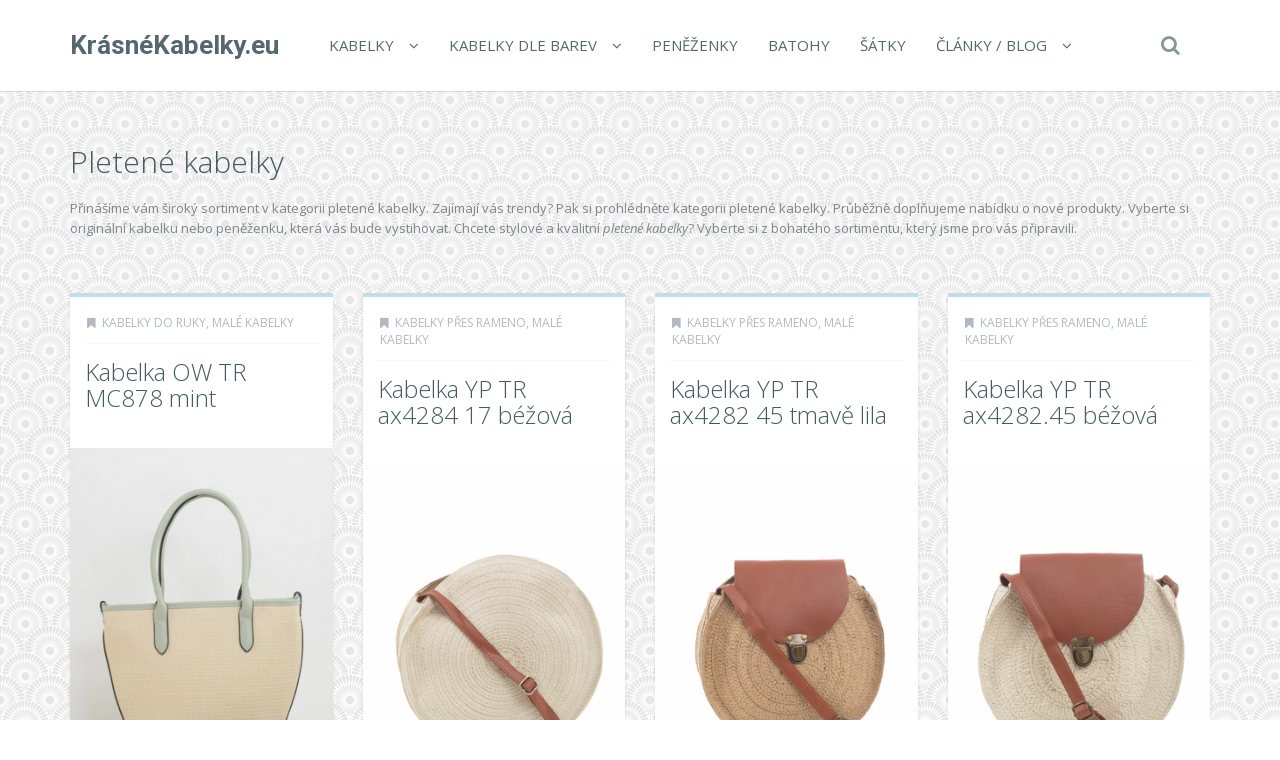

--- FILE ---
content_type: text/html; charset=UTF-8
request_url: https://www.krasnekabelky.eu/t/pletene-kabelky/
body_size: 20223
content:
<!DOCTYPE html>
<!--[if IE 7]>
<html class="ie ie7" lang="cs">
<![endif]-->
<!--[if IE 8]>
<html class="ie ie8" lang="cs">
<![endif]-->
<!--[if !(IE 7) | !(IE 8)  ]><!-->
<html lang="cs">
<!--<![endif]-->

<head>
  <meta charset="UTF-8">
  <meta http-equiv="X-UA-Compatible" content="IE=edge">
  <meta name="viewport" content="width=device-width, initial-scale=1">

    <link rel="shortcut icon" href="https://www.krasnekabelky.eu/wp-content/themes/wp-zefir/img/favicon.png">
  <link rel="profile" href="https://gmpg.org/xfn/11" />
  <link rel="pingback" href="https://www.krasnekabelky.eu/xmlrpc.php" />

  <!--[if lt IE 9]>
  <script src="https://www.krasnekabelky.eu/wp-content/themes/wp-zefir/js/html5shiv.min.js"></script>
  <script src="https://www.krasnekabelky.eu/wp-content/themes/wp-zefir/js/respond.min.js"></script>
  <![endif]-->

  <title>Pletené kabelky &#8211; KrásnéKabelky.eu</title>
<link rel='dns-prefetch' href='//www.googletagmanager.com' />
<link rel='dns-prefetch' href='//fonts.googleapis.com' />
<link rel='dns-prefetch' href='//s.w.org' />
<link rel="alternate" type="application/rss+xml" title="KrásnéKabelky.eu &raquo; RSS zdroj" href="https://www.krasnekabelky.eu/feed/" />
<link rel="alternate" type="application/rss+xml" title="KrásnéKabelky.eu &raquo; RSS komentářů" href="https://www.krasnekabelky.eu/comments/feed/" />
<link rel="alternate" type="application/rss+xml" title="KrásnéKabelky.eu &raquo; RSS pro štítek Pletené kabelky" href="https://www.krasnekabelky.eu/t/pletene-kabelky/feed/" />
		<script type="text/javascript">
			window._wpemojiSettings = {"baseUrl":"https:\/\/s.w.org\/images\/core\/emoji\/13.0.0\/72x72\/","ext":".png","svgUrl":"https:\/\/s.w.org\/images\/core\/emoji\/13.0.0\/svg\/","svgExt":".svg","source":{"concatemoji":"https:\/\/www.krasnekabelky.eu\/wp-includes\/js\/wp-emoji-release.min.js?ver=5.5.13"}};
			!function(e,a,t){var n,r,o,i=a.createElement("canvas"),p=i.getContext&&i.getContext("2d");function s(e,t){var a=String.fromCharCode;p.clearRect(0,0,i.width,i.height),p.fillText(a.apply(this,e),0,0);e=i.toDataURL();return p.clearRect(0,0,i.width,i.height),p.fillText(a.apply(this,t),0,0),e===i.toDataURL()}function c(e){var t=a.createElement("script");t.src=e,t.defer=t.type="text/javascript",a.getElementsByTagName("head")[0].appendChild(t)}for(o=Array("flag","emoji"),t.supports={everything:!0,everythingExceptFlag:!0},r=0;r<o.length;r++)t.supports[o[r]]=function(e){if(!p||!p.fillText)return!1;switch(p.textBaseline="top",p.font="600 32px Arial",e){case"flag":return s([127987,65039,8205,9895,65039],[127987,65039,8203,9895,65039])?!1:!s([55356,56826,55356,56819],[55356,56826,8203,55356,56819])&&!s([55356,57332,56128,56423,56128,56418,56128,56421,56128,56430,56128,56423,56128,56447],[55356,57332,8203,56128,56423,8203,56128,56418,8203,56128,56421,8203,56128,56430,8203,56128,56423,8203,56128,56447]);case"emoji":return!s([55357,56424,8205,55356,57212],[55357,56424,8203,55356,57212])}return!1}(o[r]),t.supports.everything=t.supports.everything&&t.supports[o[r]],"flag"!==o[r]&&(t.supports.everythingExceptFlag=t.supports.everythingExceptFlag&&t.supports[o[r]]);t.supports.everythingExceptFlag=t.supports.everythingExceptFlag&&!t.supports.flag,t.DOMReady=!1,t.readyCallback=function(){t.DOMReady=!0},t.supports.everything||(n=function(){t.readyCallback()},a.addEventListener?(a.addEventListener("DOMContentLoaded",n,!1),e.addEventListener("load",n,!1)):(e.attachEvent("onload",n),a.attachEvent("onreadystatechange",function(){"complete"===a.readyState&&t.readyCallback()})),(n=t.source||{}).concatemoji?c(n.concatemoji):n.wpemoji&&n.twemoji&&(c(n.twemoji),c(n.wpemoji)))}(window,document,window._wpemojiSettings);
		</script>
		<style type="text/css">
img.wp-smiley,
img.emoji {
	display: inline !important;
	border: none !important;
	box-shadow: none !important;
	height: 1em !important;
	width: 1em !important;
	margin: 0 .07em !important;
	vertical-align: -0.1em !important;
	background: none !important;
	padding: 0 !important;
}
</style>
	<link rel='stylesheet' id='wp-block-library-css'  href='https://www.krasnekabelky.eu/wp-includes/css/dist/block-library/style.min.css?ver=5.5.13' type='text/css' media='all' />
<link rel='stylesheet' id='super-rss-reader-css'  href='https://www.krasnekabelky.eu/wp-content/plugins/super-rss-reader/public/css/style.min.css?ver=5.4' type='text/css' media='all' />
<link rel='stylesheet' id='zefir-sc-main-style-css'  href='https://www.krasnekabelky.eu/wp-content/plugins/zefir-shortcodes/css/shortcodes_style.css?ver=5.5.13' type='text/css' media='all' />
<link rel='stylesheet' id='bwp-zefir-google-fonts-css'  href='https://fonts.googleapis.com/css?family=Roboto%3A300%2C300italic%2C400%2C400italic%2C600%2C600italic%2C700%2C700italic%7COpen+Sans%3A300%2C300italic%2C400%2C400italic%2C600%2C600italic%2C700%2C700italic%7CLora%3A300%2C300italic%2C400%2C400italic%2C600%2C600italic%2C700%2C700italic&#038;subset=latin%2Clatin-ext&#038;ver=3.0.1' type='text/css' media='all' />
<link rel='stylesheet' id='bootstrap-css'  href='https://www.krasnekabelky.eu/wp-content/themes/wp-zefir/css/bootstrap.min.css?ver=3.3.6' type='text/css' media='all' />
<link rel='stylesheet' id='font-awesome-css'  href='https://www.krasnekabelky.eu/wp-content/themes/wp-zefir/css/font-awesome.min.css?ver=4.5.0' type='text/css' media='all' />
<link rel='stylesheet' id='prettyphoto-css'  href='https://www.krasnekabelky.eu/wp-content/themes/wp-zefir/css/prettyPhoto.css?ver=3.1.6' type='text/css' media='all' />
<link rel='stylesheet' id='owl-carousel-css'  href='https://www.krasnekabelky.eu/wp-content/themes/wp-zefir/assets/owl-carousel/owl.carousel.css?ver=1.3.3' type='text/css' media='all' />
<link rel='stylesheet' id='owl-theme-css'  href='https://www.krasnekabelky.eu/wp-content/themes/wp-zefir/assets/owl-carousel/owl.theme.css?ver=1.3.3' type='text/css' media='all' />
<link rel='stylesheet' id='bwp-zefir-mightyslider-css'  href='https://www.krasnekabelky.eu/wp-content/themes/wp-zefir/css/mightyslider.css?ver=2.1.3' type='text/css' media='all' />
<link rel='stylesheet' id='bwp-zefir-style-css'  href='https://www.krasnekabelky.eu/wp-content/themes/wp-zefir/style.css?ver=3.0.1' type='text/css' media='all' />
<style id='bwp-zefir-style-inline-css' type='text/css'>

      ul.sf-menu a,
      ul.responsive-nav li a {
        font-size: 15px; font-weight: 400; font-style: normal;
      }
      ul.sf-menu a,
      ul.responsive-nav li a {
        text-transform: uppercase;
      }
      ul.sf-menu ul,
      .dropdown-search {
        border-top-color: #eff3f4;
      }
      ul.sf-menu ul li a {
        border-top: 1px solid #eff3f4;
      }
      ul.sf-menu ul li a { font-size: 15px; font-weight: 400; font-style: normal; }
      ul.sf-menu ul li a { text-transform: uppercase; }
        .logo { font-size: 26px; font-weight: bold; font-style: normal; }
        .logo { font-family: Roboto, sans-serif; }
        .logo { text-transform: none; }
      #main-slider {
        height: 400px;
      }
      @media (max-width: 992px) {
        #main-slider {
          height: 350px;
        }
      }
      @media (max-width: 768px) {
        #main-slider {
          height: 300px;
        }
      }
        body {
          background: url(https://www.pradlospodni.eu/wp-content/themes/wp-zefir/img/bg/bg39.png) fixed;
        }
      body,
      .bsc-nav-tabs li a,
      .bsc-accordion-heading .bsc-accordion-title a,
      .content-none-404 p,
      .page-404-container .archives-list li,
      .no-results-content {
        font-size: 13px;
      }
      body,
      .no-results-content {
        color: #777777;
      }
      .post-content,
      .content,
      .about-author-desc,
      .comment-content,
      .no-results-content,
      .content-none-404 p,
      .bsc-nav-tabs li a,
      .bsc-accordion-heading .bsc-accordion-title a { font-weight: 400; font-style: normal; }
      body,
      #main-slider .main-slider-caption p,
      .meta,
      .post-content,
      .no-results-content,
      .pagination li a,
      .pagination li.current span,
      .standard-wp-pagination a,
      .load-more-button,
      .loading-posts,
      .load-more-done,
      .content,
      ul.single-meta-inf li,
      .post-comments-wrap,
      .category-description,
      .archive-section-title a,
      .content-none-404 p,
      .widget,
      .bird-widget-content,
      .tooltip-inner,
      .copyright-inf,
      .about-author-desc-wrap h3,
      .bsc-accordion-heading .bsc-accordion-title a,
      #searchform .search-field {
        font-family: Open Sans, sans-serif;
      }
      ul.sf-menu a,
      .dropdown-search #searchform .search-field,
      ul.responsive-nav li a {
        font-family: Open Sans, sans-serif;
      }
      h1, h2, h3, h4, h5, h6,
      .h1, .h2, .h3, .h4, .h5, .h6,
      #main-slider .main-slider-caption h2,
      #main-slider .mS-rwd-caption h2,
      .post-title,
      #no-results-wrap h2,
      .static-page-title,
      .single-title,
      h3.comment-reply-title,
      h3.comments-title,
      .page-title,
      .archives-content h2,
      .widget-title,
      .bird-widget-content h4,
      .related-posts-title,
      .related-post-title {
        font-family: Open Sans, sans-serif;
      }
      .quote-content,
      blockquote,
      blockquote p {
        font-family: Lora, serif;
      }
      .content h1,
      .comment-content h1,
      .post-content h1 {
        font-size: 36px;
        color: #445B63;
        font-weight: 400; font-style: normal;
      }
      .content h2,
      .comment-content h2,
      .post-content h2 {
        font-size: 30px;
        color: #445B63;
        font-weight: 400; font-style: normal;
      }
      .content h3,
      .comment-content h3,
      .post-content h3 {
        font-size: 24px;
        color: #445B63;
        font-weight: 400; font-style: normal;
      }
      .content h4,
      .comment-content h4,
      .post-content h4 {
        font-size: 16px;
        color: #445B63;
        font-weight: 400; font-style: normal;
      }
      .content h5,
      .comment-content h5,
      .post-content h5 {
        font-size: 14px;
        color: #445B63;
        font-weight: 400; font-style: normal;
      }
      .content h6,
      .comment-content h6,
      .post-content h6 {
        font-size: 12px;
        color: #445B63;
        font-weight: 400; font-style: normal;
      }
      .copyright-inf { font-size: 13px; font-weight: 400; font-style: normal; }
.widget_recent_entries .wp-post-image {
    float: left;
    margin: 0 5px 0 0;
}

.widget_recent_entries h2 {
    clear: both;
    margin: 15px 0;
}

.category-description, .tag-description {
    max-width: 100%;
}
</style>
<script type='text/javascript' src='https://www.krasnekabelky.eu/wp-includes/js/jquery/jquery.js?ver=1.12.4-wp' id='jquery-core-js'></script>
<script type='text/javascript' src='https://www.krasnekabelky.eu/wp-content/plugins/super-rss-reader/public/js/jquery.easy-ticker.min.js?ver=5.4' id='jquery-easy-ticker-js'></script>
<script type='text/javascript' src='https://www.krasnekabelky.eu/wp-content/plugins/super-rss-reader/public/js/script.min.js?ver=5.4' id='super-rss-reader-js'></script>

<!-- Google tag (gtag.js) snippet added by Site Kit -->
<!-- Google Analytics snippet added by Site Kit -->
<script type='text/javascript' src='https://www.googletagmanager.com/gtag/js?id=GT-T9WPF5W' id='google_gtagjs-js' async></script>
<script type='text/javascript' id='google_gtagjs-js-after'>
window.dataLayer = window.dataLayer || [];function gtag(){dataLayer.push(arguments);}
gtag("set","linker",{"domains":["www.krasnekabelky.eu"]});
gtag("js", new Date());
gtag("set", "developer_id.dZTNiMT", true);
gtag("config", "GT-T9WPF5W");
 window._googlesitekit = window._googlesitekit || {}; window._googlesitekit.throttledEvents = []; window._googlesitekit.gtagEvent = (name, data) => { var key = JSON.stringify( { name, data } ); if ( !! window._googlesitekit.throttledEvents[ key ] ) { return; } window._googlesitekit.throttledEvents[ key ] = true; setTimeout( () => { delete window._googlesitekit.throttledEvents[ key ]; }, 5 ); gtag( "event", name, { ...data, event_source: "site-kit" } ); }; 
</script>
<link rel="https://api.w.org/" href="https://www.krasnekabelky.eu/wp-json/" /><link rel="alternate" type="application/json" href="https://www.krasnekabelky.eu/wp-json/wp/v2/tags/1206" /><link rel="EditURI" type="application/rsd+xml" title="RSD" href="https://www.krasnekabelky.eu/xmlrpc.php?rsd" />
<link rel="wlwmanifest" type="application/wlwmanifest+xml" href="https://www.krasnekabelky.eu/wp-includes/wlwmanifest.xml" /> 
<meta name="generator" content="WordPress 5.5.13" />
<meta name="generator" content="Site Kit by Google 1.171.0" /><style type="text/css">.recentcomments a{display:inline !important;padding:0 !important;margin:0 !important;}</style></head>

<body data-rsssl=1 class="archive tag tag-pletene-kabelky tag-1206">

<!-- main navigation -->
<header id="main-navigation-wrap">
  <div class="navbar main-navigation" role="navigation">
    <div class="container">

      <!-- logo + collapse button -->
      <div class="navbar-header">
        <button type="button" class="navbar-toggle main-nav-collapse-btn" data-toggle="collapse" data-target="#main-navigation-collapse">
          <i class="fa fa-bars"></i>
        </button>
        <a href="https://www.krasnekabelky.eu/" rel="home" class="logo"><span>KrásnéKabelky.eu</span></a>      </div>
      <!-- end logo + collapse button -->

      <!-- menu and search form -->
      <div id="main-navigation-collapse" class="collapse navbar-collapse">

        <nav class="menu-hlavni-menu-container"><ul id="menu-hlavni-menu" class="nav navbar-nav responsive-nav hidden-md hidden-lg"><li id="menu-item-9622" class="menu-item menu-item-type-taxonomy menu-item-object-category menu-item-has-children menu-item-9622"><a href="https://www.krasnekabelky.eu/c/kabelky/">Kabelky</a>
<ul class="sub-menu">
	<li id="menu-item-9626" class="menu-item menu-item-type-taxonomy menu-item-object-category menu-item-9626"><a href="https://www.krasnekabelky.eu/c/kabelky/kabelky-crossbody/">Kabelky Crossbody</a></li>
	<li id="menu-item-9627" class="menu-item menu-item-type-taxonomy menu-item-object-category menu-item-9627"><a href="https://www.krasnekabelky.eu/c/kabelky/kabelky-do-ruky/">Kabelky do ruky</a></li>
	<li id="menu-item-9628" class="menu-item menu-item-type-taxonomy menu-item-object-category menu-item-9628"><a href="https://www.krasnekabelky.eu/c/kabelky/kabelky-pres-rameno/">Kabelky přes rameno</a></li>
	<li id="menu-item-9629" class="menu-item menu-item-type-taxonomy menu-item-object-category menu-item-9629"><a href="https://www.krasnekabelky.eu/c/kabelky/kabelky-psanicka/">Kabelky psaníčka</a></li>
	<li id="menu-item-10919" class="menu-item menu-item-type-taxonomy menu-item-object-category menu-item-10919"><a href="https://www.krasnekabelky.eu/c/kabelky/elegantni-kabelky/">Elegantní kabelky</a></li>
	<li id="menu-item-10920" class="menu-item menu-item-type-taxonomy menu-item-object-category menu-item-10920"><a href="https://www.krasnekabelky.eu/c/kabelky/lakovane-kabelky/">Lakované kabelky</a></li>
	<li id="menu-item-10921" class="menu-item menu-item-type-taxonomy menu-item-object-category menu-item-10921"><a href="https://www.krasnekabelky.eu/c/kabelky/luxusni-kabelky/">Luxusní kabelky</a></li>
	<li id="menu-item-10922" class="menu-item menu-item-type-taxonomy menu-item-object-category menu-item-10922"><a href="https://www.krasnekabelky.eu/c/kabelky/male-kabelky/">Malé kabelky</a></li>
	<li id="menu-item-10923" class="menu-item menu-item-type-taxonomy menu-item-object-category menu-item-10923"><a href="https://www.krasnekabelky.eu/c/kabelky/plesove-kabelky/">Plesové kabelky</a></li>
	<li id="menu-item-10924" class="menu-item menu-item-type-taxonomy menu-item-object-category menu-item-10924"><a href="https://www.krasnekabelky.eu/c/kabelky/spolecenske-kabelky/">Společenské kabelky</a></li>
	<li id="menu-item-10925" class="menu-item menu-item-type-taxonomy menu-item-object-category menu-item-10925"><a href="https://www.krasnekabelky.eu/c/kabelky/sportovni-kabelky/">Sportovní kabelky</a></li>
	<li id="menu-item-10926" class="menu-item menu-item-type-taxonomy menu-item-object-category menu-item-10926"><a href="https://www.krasnekabelky.eu/c/kabelky/stredni-kabelky/">Střední kabelky</a></li>
	<li id="menu-item-10927" class="menu-item menu-item-type-taxonomy menu-item-object-category menu-item-10927"><a href="https://www.krasnekabelky.eu/c/kabelky/velke-kabelky/">Velké kabelky</a></li>
	<li id="menu-item-10928" class="menu-item menu-item-type-taxonomy menu-item-object-category menu-item-10928"><a href="https://www.krasnekabelky.eu/c/kabelky/volnocasove-kabelky/">Volnočasové kabelky</a></li>
</ul>
</li>
<li id="menu-item-10910" class="menu-item menu-item-type-taxonomy menu-item-object-category menu-item-has-children menu-item-10910"><a href="https://www.krasnekabelky.eu/c/kabelky/kabelky-dle-barev/">Kabelky dle barev</a>
<ul class="sub-menu">
	<li id="menu-item-10911" class="menu-item menu-item-type-taxonomy menu-item-object-category menu-item-10911"><a href="https://www.krasnekabelky.eu/c/kabelky/kabelky-dle-barev/bile-kabelky/">Bílé kabelky</a></li>
	<li id="menu-item-10912" class="menu-item menu-item-type-taxonomy menu-item-object-category menu-item-10912"><a href="https://www.krasnekabelky.eu/c/kabelky/kabelky-dle-barev/cerne-kabelky/">Černé kabelky</a></li>
	<li id="menu-item-10913" class="menu-item menu-item-type-taxonomy menu-item-object-category menu-item-10913"><a href="https://www.krasnekabelky.eu/c/kabelky/kabelky-dle-barev/cervene-kabelky/">Červené kabelky</a></li>
	<li id="menu-item-10914" class="menu-item menu-item-type-taxonomy menu-item-object-category menu-item-10914"><a href="https://www.krasnekabelky.eu/c/kabelky/kabelky-dle-barev/hnede-kabelky/">Hnědé kabelky</a></li>
	<li id="menu-item-10915" class="menu-item menu-item-type-taxonomy menu-item-object-category menu-item-10915"><a href="https://www.krasnekabelky.eu/c/kabelky/kabelky-dle-barev/modre-kabelky/">Modré kabelky</a></li>
	<li id="menu-item-10916" class="menu-item menu-item-type-taxonomy menu-item-object-category menu-item-10916"><a href="https://www.krasnekabelky.eu/c/kabelky/kabelky-dle-barev/sede-kabelky/">Šedé kabelky</a></li>
	<li id="menu-item-10917" class="menu-item menu-item-type-taxonomy menu-item-object-category menu-item-10917"><a href="https://www.krasnekabelky.eu/c/kabelky/kabelky-dle-barev/vinove-kabelky/">Vínové kabelky</a></li>
	<li id="menu-item-10918" class="menu-item menu-item-type-taxonomy menu-item-object-category menu-item-10918"><a href="https://www.krasnekabelky.eu/c/kabelky/kabelky-dle-barev/zelene-kabelky/">Zelené kabelky</a></li>
</ul>
</li>
<li id="menu-item-9623" class="menu-item menu-item-type-taxonomy menu-item-object-category menu-item-9623"><a href="https://www.krasnekabelky.eu/c/penezenky/">Peněženky</a></li>
<li id="menu-item-9624" class="menu-item menu-item-type-taxonomy menu-item-object-category menu-item-9624"><a href="https://www.krasnekabelky.eu/c/batohy/">Batohy</a></li>
<li id="menu-item-9625" class="menu-item menu-item-type-taxonomy menu-item-object-category menu-item-9625"><a href="https://www.krasnekabelky.eu/c/satky/">Šátky</a></li>
<li id="menu-item-9630" class="menu-item menu-item-type-post_type menu-item-object-page menu-item-has-children menu-item-9630"><a href="https://www.krasnekabelky.eu/clanky/">Články / Blog</a>
<ul class="sub-menu">
	<li id="menu-item-9631" class="menu-item menu-item-type-post_type menu-item-object-page menu-item-9631"><a href="https://www.krasnekabelky.eu/znacky/">Přehled značek kabelek</a></li>
	<li id="menu-item-9632" class="menu-item menu-item-type-post_type menu-item-object-page menu-item-9632"><a href="https://www.krasnekabelky.eu/odkazy/">Zajímavé odkazy</a></li>
</ul>
</li>
</ul></nav><nav class="menu-hlavni-menu-container"><ul id="menu-hlavni-menu-1" class="sf-menu hidden-sm hidden-xs"><li class="menu-item menu-item-type-taxonomy menu-item-object-category menu-item-has-children menu-item-9622"><a href="https://www.krasnekabelky.eu/c/kabelky/">Kabelky</a>
<ul class="sub-menu">
	<li class="menu-item menu-item-type-taxonomy menu-item-object-category menu-item-9626"><a href="https://www.krasnekabelky.eu/c/kabelky/kabelky-crossbody/">Kabelky Crossbody</a></li>
	<li class="menu-item menu-item-type-taxonomy menu-item-object-category menu-item-9627"><a href="https://www.krasnekabelky.eu/c/kabelky/kabelky-do-ruky/">Kabelky do ruky</a></li>
	<li class="menu-item menu-item-type-taxonomy menu-item-object-category menu-item-9628"><a href="https://www.krasnekabelky.eu/c/kabelky/kabelky-pres-rameno/">Kabelky přes rameno</a></li>
	<li class="menu-item menu-item-type-taxonomy menu-item-object-category menu-item-9629"><a href="https://www.krasnekabelky.eu/c/kabelky/kabelky-psanicka/">Kabelky psaníčka</a></li>
	<li class="menu-item menu-item-type-taxonomy menu-item-object-category menu-item-10919"><a href="https://www.krasnekabelky.eu/c/kabelky/elegantni-kabelky/">Elegantní kabelky</a></li>
	<li class="menu-item menu-item-type-taxonomy menu-item-object-category menu-item-10920"><a href="https://www.krasnekabelky.eu/c/kabelky/lakovane-kabelky/">Lakované kabelky</a></li>
	<li class="menu-item menu-item-type-taxonomy menu-item-object-category menu-item-10921"><a href="https://www.krasnekabelky.eu/c/kabelky/luxusni-kabelky/">Luxusní kabelky</a></li>
	<li class="menu-item menu-item-type-taxonomy menu-item-object-category menu-item-10922"><a href="https://www.krasnekabelky.eu/c/kabelky/male-kabelky/">Malé kabelky</a></li>
	<li class="menu-item menu-item-type-taxonomy menu-item-object-category menu-item-10923"><a href="https://www.krasnekabelky.eu/c/kabelky/plesove-kabelky/">Plesové kabelky</a></li>
	<li class="menu-item menu-item-type-taxonomy menu-item-object-category menu-item-10924"><a href="https://www.krasnekabelky.eu/c/kabelky/spolecenske-kabelky/">Společenské kabelky</a></li>
	<li class="menu-item menu-item-type-taxonomy menu-item-object-category menu-item-10925"><a href="https://www.krasnekabelky.eu/c/kabelky/sportovni-kabelky/">Sportovní kabelky</a></li>
	<li class="menu-item menu-item-type-taxonomy menu-item-object-category menu-item-10926"><a href="https://www.krasnekabelky.eu/c/kabelky/stredni-kabelky/">Střední kabelky</a></li>
	<li class="menu-item menu-item-type-taxonomy menu-item-object-category menu-item-10927"><a href="https://www.krasnekabelky.eu/c/kabelky/velke-kabelky/">Velké kabelky</a></li>
	<li class="menu-item menu-item-type-taxonomy menu-item-object-category menu-item-10928"><a href="https://www.krasnekabelky.eu/c/kabelky/volnocasove-kabelky/">Volnočasové kabelky</a></li>
</ul>
</li>
<li class="menu-item menu-item-type-taxonomy menu-item-object-category menu-item-has-children menu-item-10910"><a href="https://www.krasnekabelky.eu/c/kabelky/kabelky-dle-barev/">Kabelky dle barev</a>
<ul class="sub-menu">
	<li class="menu-item menu-item-type-taxonomy menu-item-object-category menu-item-10911"><a href="https://www.krasnekabelky.eu/c/kabelky/kabelky-dle-barev/bile-kabelky/">Bílé kabelky</a></li>
	<li class="menu-item menu-item-type-taxonomy menu-item-object-category menu-item-10912"><a href="https://www.krasnekabelky.eu/c/kabelky/kabelky-dle-barev/cerne-kabelky/">Černé kabelky</a></li>
	<li class="menu-item menu-item-type-taxonomy menu-item-object-category menu-item-10913"><a href="https://www.krasnekabelky.eu/c/kabelky/kabelky-dle-barev/cervene-kabelky/">Červené kabelky</a></li>
	<li class="menu-item menu-item-type-taxonomy menu-item-object-category menu-item-10914"><a href="https://www.krasnekabelky.eu/c/kabelky/kabelky-dle-barev/hnede-kabelky/">Hnědé kabelky</a></li>
	<li class="menu-item menu-item-type-taxonomy menu-item-object-category menu-item-10915"><a href="https://www.krasnekabelky.eu/c/kabelky/kabelky-dle-barev/modre-kabelky/">Modré kabelky</a></li>
	<li class="menu-item menu-item-type-taxonomy menu-item-object-category menu-item-10916"><a href="https://www.krasnekabelky.eu/c/kabelky/kabelky-dle-barev/sede-kabelky/">Šedé kabelky</a></li>
	<li class="menu-item menu-item-type-taxonomy menu-item-object-category menu-item-10917"><a href="https://www.krasnekabelky.eu/c/kabelky/kabelky-dle-barev/vinove-kabelky/">Vínové kabelky</a></li>
	<li class="menu-item menu-item-type-taxonomy menu-item-object-category menu-item-10918"><a href="https://www.krasnekabelky.eu/c/kabelky/kabelky-dle-barev/zelene-kabelky/">Zelené kabelky</a></li>
</ul>
</li>
<li class="menu-item menu-item-type-taxonomy menu-item-object-category menu-item-9623"><a href="https://www.krasnekabelky.eu/c/penezenky/">Peněženky</a></li>
<li class="menu-item menu-item-type-taxonomy menu-item-object-category menu-item-9624"><a href="https://www.krasnekabelky.eu/c/batohy/">Batohy</a></li>
<li class="menu-item menu-item-type-taxonomy menu-item-object-category menu-item-9625"><a href="https://www.krasnekabelky.eu/c/satky/">Šátky</a></li>
<li class="menu-item menu-item-type-post_type menu-item-object-page menu-item-has-children menu-item-9630"><a href="https://www.krasnekabelky.eu/clanky/">Články / Blog</a>
<ul class="sub-menu">
	<li class="menu-item menu-item-type-post_type menu-item-object-page menu-item-9631"><a href="https://www.krasnekabelky.eu/znacky/">Přehled značek kabelek</a></li>
	<li class="menu-item menu-item-type-post_type menu-item-object-page menu-item-9632"><a href="https://www.krasnekabelky.eu/odkazy/">Zajímavé odkazy</a></li>
</ul>
</li>
</ul></nav>
                  <!-- start dropdown search -->
          <div class="drop-search-wrap navbar-right">
            <a href="#" class="search-icon"><i class="fa fa-search"></i></a>
            <div class="dropdown-search search-hidden">
              <form id="searchform" role="search" method="get" action="https://www.krasnekabelky.eu/">
                <input type="text" name="s" id="s" class="search-field form-control" placeholder="Hledat">
              </form>
            </div>
          </div>
          <!-- end dropdown search -->
        
      </div>
      <!-- end menu + search form -->

    </div>
  </div>
</header>
<!-- end main navigation -->

<!-- page title -->
<div id="page-title-wrap">
  <div class="container">
    <div class="row">
      <div class="col-md-12">
        <!-- title -->
        <h1 class="page-title">Pletené kabelky</h1>
        <!-- end title -->
                  <!-- description -->
          <div class="tag-description"><p>Přinášíme vám široký sortiment v kategorii pletené kabelky. Zajímají vás trendy? Pak si prohlédněte kategorii pletené kabelky. Průběžně doplňujeme nabídku o nové produkty. Vyberte si originální kabelku nebo peněženku, která vás bude vystihovat. Chcete stylové a kvalitní <em>pletené kabelky</em>? Vyberte si z bohatého sortimentu, který jsme pro vás připravili. </p>
</div>
          <!-- end description -->
              </div>
    </div>
  </div>
</div>
<!-- end page title -->

<!-- tag page -->
<div id="archive-page">
  <div class="container">
    <div class="row">

            <div class="col-md-12" role="main">
      
        <!-- blog container -->
        <div class="blog-container blog-container-col-4 masonry infinite-container">
          
<!-- post -->
<article id="post-89504" class="masonry-box post-col-4 is-article post-89504 post type-post status-publish format-standard has-post-thumbnail hentry category-kabelky-do-ruky category-male-kabelky tag-bezova-kabelka tag-bezove-kabelky tag-bezove-kabelky-do-ruky tag-bezove-kabelky-sleva tag-damska-kabelka tag-damska-kabelka-do-ruky tag-damske-kabelky tag-damske-kabelky-a-tasky tag-damske-kabelky-do-ruky tag-damske-kabelky-levne tag-damske-kabelky-male tag-damske-kabelky-vyprodej tag-damske-tasky-a-kabelky tag-designove-kabelky tag-eshop-kabelky tag-eshop-velke-kabelky tag-kabelka tag-kabelka-damska tag-kabelka-do-ruky tag-kabelka-do-ruky-levne tag-kabelka-mala tag-kabelka-nejlevnejsi tag-kabelka-volnocasova tag-kabelky-a-tasky tag-kabelky-a-tasky-levne tag-kabelky-akce tag-kabelky-akce-slevy tag-kabelky-bezove-vyprodej tag-kabelky-damske tag-kabelky-do-divadla tag-kabelky-do-ruky-levne tag-kabelky-e-shop tag-kabelky-levne tag-kabelky-levne-doprava-zdarma tag-kabelky-nejlevneji tag-kabelky-online tag-kabelky-prodej tag-kabelky-sleva tag-kabelky-slevy tag-kabelky-snu tag-kabelky-v-akci tag-kabelky-ve-sleve tag-kabelky-velke tag-kabelky-vyprodej tag-krasne-kabelky tag-kremova-kabelka tag-kvalitni-damske-kabelky tag-levna-velka-kabelka tag-levne-damske-kabelky tag-levne-kabelky tag-levne-kabelky-a-tasky tag-levne-kabelky-akce-slevy tag-levne-kabelky-do-ruky tag-mala-kabelka-do-ruky tag-male-kabelky-do-ruky tag-moderni-damske-kabelky tag-moderni-kabelky tag-moderni-kabelky-levne tag-modni-kabelky tag-modni-nove-kabelky tag-nejlevnejsi-damske-kabelky tag-nejlevnejsi-kabelky tag-nova-kabelka tag-nove-kabelky tag-pekne-kabelky tag-pletena-kabelka tag-pletene-kabelky tag-prodej-kabelek tag-sleva-kabelky tag-slevy-kabelek tag-slevy-kabelky tag-stylove-kabelky tag-svetle-bezove-kabelky-slevy tag-svetove-kabelky-levne tag-tasky-a-kabelky tag-tasky-kabelky tag-trendy-kabelky tag-velka-kabelka tag-velke-damske-levne-kabelky tag-velke-prostorne-kabelky-prodej tag-vybarvovaci-kabelka tag-vyprodej-kabelek tag-vyprodej-kabelky tag-vysnene-kabelky tag-vysoke-kabelky tag-zipove-kabelky">
  <div class="post-wrap" style="border-top: 4px solid #bfdeea;">

          <!-- sticky bookmark -->
      <div class="sticky-bookmark" style="border-right-color: #bfdeea; border-top-color: #bfdeea; border-left-color: #bfdeea;"></div>
      <!-- end sticky bookmark -->
      
      <!-- top meta inf -->
      <div class="top-meta-inf-wrap">
        <ul class="list-unstyled meta-inf meta clearfix">
                                <li><i class="fa fa-bookmark"></i><a href="https://www.krasnekabelky.eu/c/kabelky/kabelky-do-ruky/" rel="category tag">Kabelky do ruky</a>, <a href="https://www.krasnekabelky.eu/c/kabelky/male-kabelky/" rel="category tag">Malé kabelky</a></li>
                    <li class="post-date date updated" style="display: none;">4.9.2022</li>
        </ul>
      </div>
      <!-- end top meta inf -->

      
    <!-- title -->
    <div class="post-title-wrap">
      <h2 class="post-title entry-title">
        <a href="https://www.krasnekabelky.eu/kabelka-ow-tr-mc878-mint/">Kabelka OW TR MC878  mint</a>
      </h2>
    </div>
    <!-- end title -->

    <!-- media -->
          <figure class="post-thumb-wrap">
        <div class="post-thumb">
          <a href="https://www.krasnekabelky.eu/kabelka-ow-tr-mc878-mint/">
            <img width="300" height="450" src="https://www.krasnekabelky.eu/wp-content/uploads/2022/09/7cf3f303de5f5124eaaf46978f016f95.jpg" class="attachment-blog-thumb size-blog-thumb wp-post-image" alt="" loading="lazy" srcset="https://www.krasnekabelky.eu/wp-content/uploads/2022/09/7cf3f303de5f5124eaaf46978f016f95.jpg 300w, https://www.krasnekabelky.eu/wp-content/uploads/2022/09/7cf3f303de5f5124eaaf46978f016f95-200x300.jpg 200w, https://www.krasnekabelky.eu/wp-content/uploads/2022/09/7cf3f303de5f5124eaaf46978f016f95-100x150.jpg 100w" sizes="(max-width: 300px) 100vw, 300px" />            <div class="post-thumb-mask-bg"></div>
            <i class="fa fa-share-square-o post-thumb-mask-icon link-icon"></i>
          </a>
        </div>
      </figure>
        <!-- end media -->

    <!-- content -->
    <div class="post-content ">
      <center><p><a href='http://www.kabelkyelegant.cz/produkt/kabelka-ow-tr-mc878-mint' title='Kabelka OW TR MC878  mint'  rel="nofollow"></a></p></center><p>Béžová a mátová pletená kabelka. doplňky: zapínání na zip, podšívka, vnitřní kapsy, nastavitelný popruh, vnější kapsa na zip, rukojeti...</p><center><p><a class='' href='http://www.kabelkyelegant.cz/produkt/kabelka-ow-tr-mc878-mint'  rel="nofollow"><img src='https://img.eshopino.cz/original/7/8/780b828f082a6916d93b45ae57973b36.png' alt='Kabelka OW TR MC878  mint'/></a></p></center>    </div>
    <!-- end content -->

          <!-- bottom meta inf -->
      <div class="bottom-meta-inf-wrap">
        <ul class="list-unstyled bottom-meta-inf meta clearfix">
                                                    <li class="share-icon">
              <a rel="nofollow" href="#" data-share_id="89504"><i class="fa fa-share-alt"></i></a>
              <span id="share-block-89504" class="share-block-wrap share-block-hidden">
                <ul class="list-unstyled clearfix">
                  <!-- facebook -->
                  <li class="share-facebook">
                    <a rel="nofollow" onclick="window.open('http://www.facebook.com/sharer.php?u=https://www.krasnekabelky.eu/kabelka-ow-tr-mc878-mint/', 'Facebook', 'width=600, height=300, left='+(screen.availWidth/2-300)+', top='+(screen.availHeight/2-150)+''); return false;" href="http://www.facebook.com/sharer.php?u=https://www.krasnekabelky.eu/kabelka-ow-tr-mc878-mint/" target="_blank">
                      <i class="fa fa-facebook"></i>
                    </a>
                  </li>
                  <!-- twitter -->
                  <li class="share-twitter">
                    <a rel="nofollow" onclick="window.open('https://twitter.com/share?text=kabelka-ow-tr-mc878-mint&url=https://www.krasnekabelky.eu/kabelka-ow-tr-mc878-mint/', 'Twitter', 'width=600, height=300, left='+(screen.availWidth/2-300)+', top='+(screen.availHeight/2-150)+''); return false;" href="https://twitter.com/share?text=kabelka-ow-tr-mc878-mint&url=https://www.krasnekabelky.eu/kabelka-ow-tr-mc878-mint/" target="_blank">
                      <i class="fa fa-twitter"></i>
                    </a>
                  </li>
                  <!-- google+ -->
                  <li class="share-google-plus">
                    <a rel="nofollow" onclick="window.open('https://plus.google.com/share?url=https://www.krasnekabelky.eu/kabelka-ow-tr-mc878-mint/', 'Google plus', 'width=600, height=460, left='+(screen.availWidth/2-300)+', top='+(screen.availHeight/2-230)+''); return false;" href="https://plus.google.com/share?url=https://www.krasnekabelky.eu/kabelka-ow-tr-mc878-mint/" target="_blank">
                      <i class="fa fa-google-plus"></i>
                    </a>
                  </li>
                  <!-- linkedin -->
                  <li class="share-linkedin">
                    <a rel="nofollow" onclick="window.open('http://linkedin.com/shareArticle?mini=true&title=kabelka-ow-tr-mc878-mint&url=https://www.krasnekabelky.eu/kabelka-ow-tr-mc878-mint/', 'Linkedin', 'width=860, height=500, left='+(screen.availWidth/2-430)+', top='+(screen.availHeight/2-250)+''); return false;" href="http://linkedin.com/shareArticle?mini=true&title=kabelka-ow-tr-mc878-mint&url=https://www.krasnekabelky.eu/kabelka-ow-tr-mc878-mint/" target="_blank">
                      <i class="fa fa-linkedin"></i>
                    </a>
                  </li>
                  <!-- vk -->
                  <li class="share-vk">
                    <a rel="nofollow" onclick="window.open('http://vk.com/share.php?url=https://www.krasnekabelky.eu/kabelka-ow-tr-mc878-mint/', 'VK', 'width=600, height=300, left='+(screen.availWidth/2-300)+', top='+(screen.availHeight/2-150)+''); return false;" href="http://vk.com/share.php?url=https://www.krasnekabelky.eu/kabelka-ow-tr-mc878-mint/" target="_blank">
                      <i class="fa fa-vk"></i>
                    </a>
                  </li>
                </ul>
              </span>
            </li>
                  </ul>
      </div>
      <!-- end bottom meta inf -->
      
  </div>
</article>
<!-- end post -->

<!-- post -->
<article id="post-89484" class="masonry-box post-col-4 is-article post-89484 post type-post status-publish format-standard has-post-thumbnail hentry category-kabelky-pres-rameno category-male-kabelky tag-bezova-kabelka tag-bezove-kabelky tag-bezove-kabelky-pres-rameno tag-bezove-kabelky-pres-rameno-levne tag-bezove-kabelky-sleva tag-damska-kabelka tag-damska-kabelka-pres-rameno tag-damska-mala-kabelka-pres-rameno tag-damske-kabelky tag-damske-kabelky-a-tasky tag-damske-kabelky-levne tag-damske-kabelky-male tag-damske-kabelky-pres-rameno tag-damske-kabelky-vyprodej tag-damske-tasky-a-kabelky tag-designove-kabelky tag-eshop-kabelky tag-eshop-velke-kabelky tag-kabelka tag-kabelka-damska tag-kabelka-mala tag-kabelka-nejlevnejsi tag-kabelka-pres-rameno tag-kabelka-volnocasova tag-kabelky-a-tasky tag-kabelky-a-tasky-levne tag-kabelky-akce tag-kabelky-akce-slevy tag-kabelky-bezove-vyprodej tag-kabelky-damske tag-kabelky-do-divadla tag-kabelky-e-shop tag-kabelky-levne tag-kabelky-levne-doprava-zdarma tag-kabelky-na-rameno tag-kabelky-nejlevneji tag-kabelky-online tag-kabelky-pres-hlavu tag-kabelky-pres-rameno-damske tag-kabelky-pres-rameno-levne tag-kabelky-prodej tag-kabelky-sleva tag-kabelky-slevy tag-kabelky-snu tag-kabelky-v-akci tag-kabelky-ve-sleve tag-kabelky-velke tag-kabelky-vyprodej tag-krasne-kabelky tag-kremova-kabelka tag-kulata-kabelka tag-kvalitni-damske-kabelky tag-levna-velka-kabelka tag-levne-damske-kabelky tag-levne-kabelky tag-levne-kabelky-a-tasky tag-levne-kabelky-akce-slevy tag-levne-kabelky-pres-rameno tag-mala-bezova-kabelka-pres-rameno tag-mala-kabelka-pres-rameno tag-male-kabelky-pres-rameno tag-moderni-damske-kabelky tag-moderni-kabelky tag-moderni-kabelky-levne tag-moderni-kabelky-pres-rameno tag-modni-kabelky tag-modni-nove-kabelky tag-nejlevnejsi-damske-kabelky tag-nejlevnejsi-kabelky tag-nejlevnejsi-kabelky-pres-rameno tag-nova-kabelka tag-nove-kabelky tag-pekne-kabelky tag-plazova-kabelka tag-plazove-kabelky tag-pletena-kabelka tag-pletene-kabelky tag-prodej-kabelek tag-sleva-kabelky tag-slevy-kabelek tag-slevy-kabelky tag-stylove-kabelky tag-svetle-bezove-kabelky-slevy tag-svetove-kabelky-levne tag-tasky-a-kabelky tag-tasky-kabelky tag-trendy-kabelky tag-velka-kabelka tag-velke-damske-levne-kabelky tag-velke-prostorne-kabelky-prodej tag-vybarvovaci-kabelka tag-vyprodej-kabelek tag-vyprodej-kabelky tag-vysnene-kabelky tag-vysoke-kabelky tag-zipove-kabelky">
  <div class="post-wrap" style="border-top: 4px solid #bfdeea;">

          <!-- sticky bookmark -->
      <div class="sticky-bookmark" style="border-right-color: #bfdeea; border-top-color: #bfdeea; border-left-color: #bfdeea;"></div>
      <!-- end sticky bookmark -->
      
      <!-- top meta inf -->
      <div class="top-meta-inf-wrap">
        <ul class="list-unstyled meta-inf meta clearfix">
                                <li><i class="fa fa-bookmark"></i><a href="https://www.krasnekabelky.eu/c/kabelky/kabelky-pres-rameno/" rel="category tag">Kabelky přes rameno</a>, <a href="https://www.krasnekabelky.eu/c/kabelky/male-kabelky/" rel="category tag">Malé kabelky</a></li>
                    <li class="post-date date updated" style="display: none;">4.9.2022</li>
        </ul>
      </div>
      <!-- end top meta inf -->

      
    <!-- title -->
    <div class="post-title-wrap">
      <h2 class="post-title entry-title">
        <a href="https://www.krasnekabelky.eu/kabelka-yp-tr-ax4284-17-bezova/">Kabelka YP TR ax4284 17 béžová</a>
      </h2>
    </div>
    <!-- end title -->

    <!-- media -->
          <figure class="post-thumb-wrap">
        <div class="post-thumb">
          <a href="https://www.krasnekabelky.eu/kabelka-yp-tr-ax4284-17-bezova/">
            <img width="300" height="450" src="https://www.krasnekabelky.eu/wp-content/uploads/2022/09/0d329971bd01ac20c8dd20433f28188e.jpg" class="attachment-blog-thumb size-blog-thumb wp-post-image" alt="" loading="lazy" srcset="https://www.krasnekabelky.eu/wp-content/uploads/2022/09/0d329971bd01ac20c8dd20433f28188e.jpg 300w, https://www.krasnekabelky.eu/wp-content/uploads/2022/09/0d329971bd01ac20c8dd20433f28188e-200x300.jpg 200w, https://www.krasnekabelky.eu/wp-content/uploads/2022/09/0d329971bd01ac20c8dd20433f28188e-100x150.jpg 100w" sizes="(max-width: 300px) 100vw, 300px" />            <div class="post-thumb-mask-bg"></div>
            <i class="fa fa-share-square-o post-thumb-mask-icon link-icon"></i>
          </a>
        </div>
      </figure>
        <!-- end media -->

    <!-- content -->
    <div class="post-content ">
      <center><p><a href='http://www.kabelkyelegant.cz/produkt/kabelka-yp-tr-ax4284-17-bezova' title='Kabelka YP TR ax4284 17 béžová'  rel="nofollow"></a></p></center><p>Pletená kulatá béžová kabelka. příslušenství: zapínání na zip, podšívka, nastavitelný neodnímatelný pásek, vnitřní kapsa bez zapínání...</p><center><p><a class='' href='http://www.kabelkyelegant.cz/produkt/kabelka-yp-tr-ax4284-17-bezova'  rel="nofollow"><img src='https://img.eshopino.cz/original/7/8/780b828f082a6916d93b45ae57973b36.png' alt='Kabelka YP TR ax4284 17 béžová'/></a></p></center>    </div>
    <!-- end content -->

          <!-- bottom meta inf -->
      <div class="bottom-meta-inf-wrap">
        <ul class="list-unstyled bottom-meta-inf meta clearfix">
                                                    <li class="share-icon">
              <a rel="nofollow" href="#" data-share_id="89484"><i class="fa fa-share-alt"></i></a>
              <span id="share-block-89484" class="share-block-wrap share-block-hidden">
                <ul class="list-unstyled clearfix">
                  <!-- facebook -->
                  <li class="share-facebook">
                    <a rel="nofollow" onclick="window.open('http://www.facebook.com/sharer.php?u=https://www.krasnekabelky.eu/kabelka-yp-tr-ax4284-17-bezova/', 'Facebook', 'width=600, height=300, left='+(screen.availWidth/2-300)+', top='+(screen.availHeight/2-150)+''); return false;" href="http://www.facebook.com/sharer.php?u=https://www.krasnekabelky.eu/kabelka-yp-tr-ax4284-17-bezova/" target="_blank">
                      <i class="fa fa-facebook"></i>
                    </a>
                  </li>
                  <!-- twitter -->
                  <li class="share-twitter">
                    <a rel="nofollow" onclick="window.open('https://twitter.com/share?text=kabelka-yp-tr-ax4284-17-bezova&url=https://www.krasnekabelky.eu/kabelka-yp-tr-ax4284-17-bezova/', 'Twitter', 'width=600, height=300, left='+(screen.availWidth/2-300)+', top='+(screen.availHeight/2-150)+''); return false;" href="https://twitter.com/share?text=kabelka-yp-tr-ax4284-17-bezova&url=https://www.krasnekabelky.eu/kabelka-yp-tr-ax4284-17-bezova/" target="_blank">
                      <i class="fa fa-twitter"></i>
                    </a>
                  </li>
                  <!-- google+ -->
                  <li class="share-google-plus">
                    <a rel="nofollow" onclick="window.open('https://plus.google.com/share?url=https://www.krasnekabelky.eu/kabelka-yp-tr-ax4284-17-bezova/', 'Google plus', 'width=600, height=460, left='+(screen.availWidth/2-300)+', top='+(screen.availHeight/2-230)+''); return false;" href="https://plus.google.com/share?url=https://www.krasnekabelky.eu/kabelka-yp-tr-ax4284-17-bezova/" target="_blank">
                      <i class="fa fa-google-plus"></i>
                    </a>
                  </li>
                  <!-- linkedin -->
                  <li class="share-linkedin">
                    <a rel="nofollow" onclick="window.open('http://linkedin.com/shareArticle?mini=true&title=kabelka-yp-tr-ax4284-17-bezova&url=https://www.krasnekabelky.eu/kabelka-yp-tr-ax4284-17-bezova/', 'Linkedin', 'width=860, height=500, left='+(screen.availWidth/2-430)+', top='+(screen.availHeight/2-250)+''); return false;" href="http://linkedin.com/shareArticle?mini=true&title=kabelka-yp-tr-ax4284-17-bezova&url=https://www.krasnekabelky.eu/kabelka-yp-tr-ax4284-17-bezova/" target="_blank">
                      <i class="fa fa-linkedin"></i>
                    </a>
                  </li>
                  <!-- vk -->
                  <li class="share-vk">
                    <a rel="nofollow" onclick="window.open('http://vk.com/share.php?url=https://www.krasnekabelky.eu/kabelka-yp-tr-ax4284-17-bezova/', 'VK', 'width=600, height=300, left='+(screen.availWidth/2-300)+', top='+(screen.availHeight/2-150)+''); return false;" href="http://vk.com/share.php?url=https://www.krasnekabelky.eu/kabelka-yp-tr-ax4284-17-bezova/" target="_blank">
                      <i class="fa fa-vk"></i>
                    </a>
                  </li>
                </ul>
              </span>
            </li>
                  </ul>
      </div>
      <!-- end bottom meta inf -->
      
  </div>
</article>
<!-- end post -->

<!-- post -->
<article id="post-89482" class="masonry-box post-col-4 is-article post-89482 post type-post status-publish format-standard has-post-thumbnail hentry category-kabelky-pres-rameno category-male-kabelky tag-bezova-kabelka tag-bezove-kabelky tag-bezove-kabelky-pres-rameno tag-bezove-kabelky-pres-rameno-levne tag-bezove-kabelky-sleva tag-damska-kabelka tag-damska-kabelka-pres-rameno tag-damska-mala-kabelka-pres-rameno tag-damske-kabelky tag-damske-kabelky-a-tasky tag-damske-kabelky-levne tag-damske-kabelky-male tag-damske-kabelky-pres-rameno tag-damske-kabelky-vyprodej tag-damske-tasky-a-kabelky tag-designove-kabelky tag-eshop-kabelky tag-eshop-velke-kabelky tag-kabelka tag-kabelka-damska tag-kabelka-mala tag-kabelka-nejlevnejsi tag-kabelka-pres-rameno tag-kabelka-volnocasova tag-kabelky-a-tasky tag-kabelky-a-tasky-levne tag-kabelky-akce tag-kabelky-akce-slevy tag-kabelky-bezove-vyprodej tag-kabelky-damske tag-kabelky-do-divadla tag-kabelky-e-shop tag-kabelky-levne tag-kabelky-levne-doprava-zdarma tag-kabelky-na-rameno tag-kabelky-nejlevneji tag-kabelky-online tag-kabelky-pres-hlavu tag-kabelky-pres-rameno-damske tag-kabelky-pres-rameno-levne tag-kabelky-prodej tag-kabelky-sleva tag-kabelky-slevy tag-kabelky-snu tag-kabelky-v-akci tag-kabelky-ve-sleve tag-kabelky-velke tag-kabelky-vyprodej tag-krasne-kabelky tag-kremova-kabelka tag-kulata-kabelka tag-kvalitni-damske-kabelky tag-levna-velka-kabelka tag-levne-damske-kabelky tag-levne-kabelky tag-levne-kabelky-a-tasky tag-levne-kabelky-akce-slevy tag-levne-kabelky-pres-rameno tag-mala-bezova-kabelka-pres-rameno tag-mala-kabelka-pres-rameno tag-male-kabelky-pres-rameno tag-moderni-damske-kabelky tag-moderni-kabelky tag-moderni-kabelky-levne tag-moderni-kabelky-pres-rameno tag-modni-kabelky tag-modni-nove-kabelky tag-nejlevnejsi-damske-kabelky tag-nejlevnejsi-kabelky tag-nejlevnejsi-kabelky-pres-rameno tag-nova-kabelka tag-nove-kabelky tag-pekne-kabelky tag-plazova-kabelka tag-plazove-kabelky tag-pletena-kabelka tag-pletene-kabelky tag-prodej-kabelek tag-retro-kabelka tag-retro-kabelky tag-sleva-kabelky tag-slevy-kabelek tag-slevy-kabelky tag-stylove-kabelky tag-svetle-bezove-kabelky-slevy tag-svetove-kabelky-levne tag-tasky-a-kabelky tag-tasky-kabelky tag-trendy-kabelky tag-velka-kabelka tag-velke-damske-levne-kabelky tag-velke-prostorne-kabelky-prodej tag-vybarvovaci-kabelka tag-vyprodej-kabelek tag-vyprodej-kabelky tag-vysnene-kabelky tag-vysoke-kabelky tag-zipove-kabelky">
  <div class="post-wrap" style="border-top: 4px solid #bfdeea;">

          <!-- sticky bookmark -->
      <div class="sticky-bookmark" style="border-right-color: #bfdeea; border-top-color: #bfdeea; border-left-color: #bfdeea;"></div>
      <!-- end sticky bookmark -->
      
      <!-- top meta inf -->
      <div class="top-meta-inf-wrap">
        <ul class="list-unstyled meta-inf meta clearfix">
                                <li><i class="fa fa-bookmark"></i><a href="https://www.krasnekabelky.eu/c/kabelky/kabelky-pres-rameno/" rel="category tag">Kabelky přes rameno</a>, <a href="https://www.krasnekabelky.eu/c/kabelky/male-kabelky/" rel="category tag">Malé kabelky</a></li>
                    <li class="post-date date updated" style="display: none;">4.9.2022</li>
        </ul>
      </div>
      <!-- end top meta inf -->

      
    <!-- title -->
    <div class="post-title-wrap">
      <h2 class="post-title entry-title">
        <a href="https://www.krasnekabelky.eu/kabelka-yp-tr-ax4282-45-tmave-lila/">Kabelka YP TR ax4282 45 tmavě lila</a>
      </h2>
    </div>
    <!-- end title -->

    <!-- media -->
          <figure class="post-thumb-wrap">
        <div class="post-thumb">
          <a href="https://www.krasnekabelky.eu/kabelka-yp-tr-ax4282-45-tmave-lila/">
            <img width="300" height="450" src="https://www.krasnekabelky.eu/wp-content/uploads/2022/09/3917f836474789a5f60ee5a4102abf70.jpg" class="attachment-blog-thumb size-blog-thumb wp-post-image" alt="" loading="lazy" srcset="https://www.krasnekabelky.eu/wp-content/uploads/2022/09/3917f836474789a5f60ee5a4102abf70.jpg 300w, https://www.krasnekabelky.eu/wp-content/uploads/2022/09/3917f836474789a5f60ee5a4102abf70-200x300.jpg 200w, https://www.krasnekabelky.eu/wp-content/uploads/2022/09/3917f836474789a5f60ee5a4102abf70-100x150.jpg 100w" sizes="(max-width: 300px) 100vw, 300px" />            <div class="post-thumb-mask-bg"></div>
            <i class="fa fa-share-square-o post-thumb-mask-icon link-icon"></i>
          </a>
        </div>
      </figure>
        <!-- end media -->

    <!-- content -->
    <div class="post-content ">
      <center><p><a href='http://www.kabelkyelegant.cz/produkt/kabelka-yp-tr-ax4282-45-tmave-lila' title='Kabelka YP TR ax4282 45 tmavě lila'  rel="nofollow"></a></p></center><p>Kulatá pletená kabelka v tmavě béžové barvě. příslušenství: zapínání na zip a retro patentku, podšívka, nastavitelný neodnímatelný pásek, vnitřní kapsa bez zapínání...</p><center><p><a class='' href='http://www.kabelkyelegant.cz/produkt/kabelka-yp-tr-ax4282-45-tmave-lila'  rel="nofollow"><img src='https://img.eshopino.cz/original/7/8/780b828f082a6916d93b45ae57973b36.png' alt='Kabelka YP TR ax4282 45 tmavě lila'/></a></p></center>    </div>
    <!-- end content -->

          <!-- bottom meta inf -->
      <div class="bottom-meta-inf-wrap">
        <ul class="list-unstyled bottom-meta-inf meta clearfix">
                                                    <li class="share-icon">
              <a rel="nofollow" href="#" data-share_id="89482"><i class="fa fa-share-alt"></i></a>
              <span id="share-block-89482" class="share-block-wrap share-block-hidden">
                <ul class="list-unstyled clearfix">
                  <!-- facebook -->
                  <li class="share-facebook">
                    <a rel="nofollow" onclick="window.open('http://www.facebook.com/sharer.php?u=https://www.krasnekabelky.eu/kabelka-yp-tr-ax4282-45-tmave-lila/', 'Facebook', 'width=600, height=300, left='+(screen.availWidth/2-300)+', top='+(screen.availHeight/2-150)+''); return false;" href="http://www.facebook.com/sharer.php?u=https://www.krasnekabelky.eu/kabelka-yp-tr-ax4282-45-tmave-lila/" target="_blank">
                      <i class="fa fa-facebook"></i>
                    </a>
                  </li>
                  <!-- twitter -->
                  <li class="share-twitter">
                    <a rel="nofollow" onclick="window.open('https://twitter.com/share?text=kabelka-yp-tr-ax4282-45-tmave-lila&url=https://www.krasnekabelky.eu/kabelka-yp-tr-ax4282-45-tmave-lila/', 'Twitter', 'width=600, height=300, left='+(screen.availWidth/2-300)+', top='+(screen.availHeight/2-150)+''); return false;" href="https://twitter.com/share?text=kabelka-yp-tr-ax4282-45-tmave-lila&url=https://www.krasnekabelky.eu/kabelka-yp-tr-ax4282-45-tmave-lila/" target="_blank">
                      <i class="fa fa-twitter"></i>
                    </a>
                  </li>
                  <!-- google+ -->
                  <li class="share-google-plus">
                    <a rel="nofollow" onclick="window.open('https://plus.google.com/share?url=https://www.krasnekabelky.eu/kabelka-yp-tr-ax4282-45-tmave-lila/', 'Google plus', 'width=600, height=460, left='+(screen.availWidth/2-300)+', top='+(screen.availHeight/2-230)+''); return false;" href="https://plus.google.com/share?url=https://www.krasnekabelky.eu/kabelka-yp-tr-ax4282-45-tmave-lila/" target="_blank">
                      <i class="fa fa-google-plus"></i>
                    </a>
                  </li>
                  <!-- linkedin -->
                  <li class="share-linkedin">
                    <a rel="nofollow" onclick="window.open('http://linkedin.com/shareArticle?mini=true&title=kabelka-yp-tr-ax4282-45-tmave-lila&url=https://www.krasnekabelky.eu/kabelka-yp-tr-ax4282-45-tmave-lila/', 'Linkedin', 'width=860, height=500, left='+(screen.availWidth/2-430)+', top='+(screen.availHeight/2-250)+''); return false;" href="http://linkedin.com/shareArticle?mini=true&title=kabelka-yp-tr-ax4282-45-tmave-lila&url=https://www.krasnekabelky.eu/kabelka-yp-tr-ax4282-45-tmave-lila/" target="_blank">
                      <i class="fa fa-linkedin"></i>
                    </a>
                  </li>
                  <!-- vk -->
                  <li class="share-vk">
                    <a rel="nofollow" onclick="window.open('http://vk.com/share.php?url=https://www.krasnekabelky.eu/kabelka-yp-tr-ax4282-45-tmave-lila/', 'VK', 'width=600, height=300, left='+(screen.availWidth/2-300)+', top='+(screen.availHeight/2-150)+''); return false;" href="http://vk.com/share.php?url=https://www.krasnekabelky.eu/kabelka-yp-tr-ax4282-45-tmave-lila/" target="_blank">
                      <i class="fa fa-vk"></i>
                    </a>
                  </li>
                </ul>
              </span>
            </li>
                  </ul>
      </div>
      <!-- end bottom meta inf -->
      
  </div>
</article>
<!-- end post -->

<!-- post -->
<article id="post-89480" class="masonry-box post-col-4 is-article post-89480 post type-post status-publish format-standard has-post-thumbnail hentry category-kabelky-pres-rameno category-male-kabelky tag-bezova-kabelka tag-bezove-kabelky tag-bezove-kabelky-pres-rameno tag-bezove-kabelky-pres-rameno-levne tag-bezove-kabelky-sleva tag-damska-kabelka tag-damska-kabelka-pres-rameno tag-damska-mala-kabelka-pres-rameno tag-damske-kabelky tag-damske-kabelky-a-tasky tag-damske-kabelky-levne tag-damske-kabelky-male tag-damske-kabelky-pres-rameno tag-damske-kabelky-vyprodej tag-damske-tasky-a-kabelky tag-designove-kabelky tag-eshop-kabelky tag-eshop-velke-kabelky tag-kabelka tag-kabelka-damska tag-kabelka-mala tag-kabelka-nejlevnejsi tag-kabelka-pres-rameno tag-kabelka-volnocasova tag-kabelky-a-tasky tag-kabelky-a-tasky-levne tag-kabelky-akce tag-kabelky-akce-slevy tag-kabelky-bezove-vyprodej tag-kabelky-damske tag-kabelky-do-divadla tag-kabelky-e-shop tag-kabelky-levne tag-kabelky-levne-doprava-zdarma tag-kabelky-na-rameno tag-kabelky-nejlevneji tag-kabelky-online tag-kabelky-pres-hlavu tag-kabelky-pres-rameno-damske tag-kabelky-pres-rameno-levne tag-kabelky-prodej tag-kabelky-sleva tag-kabelky-slevy tag-kabelky-snu tag-kabelky-v-akci tag-kabelky-ve-sleve tag-kabelky-velke tag-kabelky-vyprodej tag-krasne-kabelky tag-kremova-kabelka tag-kulata-kabelka tag-kvalitni-damske-kabelky tag-levna-velka-kabelka tag-levne-damske-kabelky tag-levne-kabelky tag-levne-kabelky-a-tasky tag-levne-kabelky-akce-slevy tag-levne-kabelky-pres-rameno tag-mala-bezova-kabelka-pres-rameno tag-mala-kabelka-pres-rameno tag-male-kabelky-pres-rameno tag-moderni-damske-kabelky tag-moderni-kabelky tag-moderni-kabelky-levne tag-moderni-kabelky-pres-rameno tag-modni-kabelky tag-modni-nove-kabelky tag-nejlevnejsi-damske-kabelky tag-nejlevnejsi-kabelky tag-nejlevnejsi-kabelky-pres-rameno tag-nova-kabelka tag-nove-kabelky tag-pekne-kabelky tag-plazova-kabelka tag-plazove-kabelky tag-pletena-kabelka tag-pletene-kabelky tag-prodej-kabelek tag-retro-kabelka tag-retro-kabelky tag-sleva-kabelky tag-slevy-kabelek tag-slevy-kabelky tag-stylove-kabelky tag-svetle-bezove-kabelky-slevy tag-svetove-kabelky-levne tag-tasky-a-kabelky tag-tasky-kabelky tag-trendy-kabelky tag-velka-kabelka tag-velke-damske-levne-kabelky tag-velke-prostorne-kabelky-prodej tag-vybarvovaci-kabelka tag-vyprodej-kabelek tag-vyprodej-kabelky tag-vysnene-kabelky tag-vysoke-kabelky tag-zipove-kabelky">
  <div class="post-wrap" style="border-top: 4px solid #bfdeea;">

          <!-- sticky bookmark -->
      <div class="sticky-bookmark" style="border-right-color: #bfdeea; border-top-color: #bfdeea; border-left-color: #bfdeea;"></div>
      <!-- end sticky bookmark -->
      
      <!-- top meta inf -->
      <div class="top-meta-inf-wrap">
        <ul class="list-unstyled meta-inf meta clearfix">
                                <li><i class="fa fa-bookmark"></i><a href="https://www.krasnekabelky.eu/c/kabelky/kabelky-pres-rameno/" rel="category tag">Kabelky přes rameno</a>, <a href="https://www.krasnekabelky.eu/c/kabelky/male-kabelky/" rel="category tag">Malé kabelky</a></li>
                    <li class="post-date date updated" style="display: none;">4.9.2022</li>
        </ul>
      </div>
      <!-- end top meta inf -->

      
    <!-- title -->
    <div class="post-title-wrap">
      <h2 class="post-title entry-title">
        <a href="https://www.krasnekabelky.eu/kabelka-yp-tr-ax4282-45-bezova/">Kabelka YP TR ax4282.45 béžová</a>
      </h2>
    </div>
    <!-- end title -->

    <!-- media -->
          <figure class="post-thumb-wrap">
        <div class="post-thumb">
          <a href="https://www.krasnekabelky.eu/kabelka-yp-tr-ax4282-45-bezova/">
            <img width="300" height="450" src="https://www.krasnekabelky.eu/wp-content/uploads/2022/09/b7dad8ed53943e518e00a68ec404a005.jpg" class="attachment-blog-thumb size-blog-thumb wp-post-image" alt="" loading="lazy" srcset="https://www.krasnekabelky.eu/wp-content/uploads/2022/09/b7dad8ed53943e518e00a68ec404a005.jpg 300w, https://www.krasnekabelky.eu/wp-content/uploads/2022/09/b7dad8ed53943e518e00a68ec404a005-200x300.jpg 200w, https://www.krasnekabelky.eu/wp-content/uploads/2022/09/b7dad8ed53943e518e00a68ec404a005-100x150.jpg 100w" sizes="(max-width: 300px) 100vw, 300px" />            <div class="post-thumb-mask-bg"></div>
            <i class="fa fa-share-square-o post-thumb-mask-icon link-icon"></i>
          </a>
        </div>
      </figure>
        <!-- end media -->

    <!-- content -->
    <div class="post-content ">
      <center><p><a href='http://www.kabelkyelegant.cz/produkt/kabelka-yp-tr-ax4282-45-bezova' title='Kabelka YP TR ax4282.45 béžová'  rel="nofollow"></a></p></center><p>Kulatá pletená kabelka v béžové barvě. příslušenství: zapínání na zip a retro patentku, podšívka, nastavitelný neodnímatelný pásek, vnitřní kapsa bez zapínání...</p><center><p><a class='' href='http://www.kabelkyelegant.cz/produkt/kabelka-yp-tr-ax4282-45-bezova'  rel="nofollow"><img src='https://img.eshopino.cz/original/7/8/780b828f082a6916d93b45ae57973b36.png' alt='Kabelka YP TR ax4282.45 béžová'/></a></p></center>    </div>
    <!-- end content -->

          <!-- bottom meta inf -->
      <div class="bottom-meta-inf-wrap">
        <ul class="list-unstyled bottom-meta-inf meta clearfix">
                                                    <li class="share-icon">
              <a rel="nofollow" href="#" data-share_id="89480"><i class="fa fa-share-alt"></i></a>
              <span id="share-block-89480" class="share-block-wrap share-block-hidden">
                <ul class="list-unstyled clearfix">
                  <!-- facebook -->
                  <li class="share-facebook">
                    <a rel="nofollow" onclick="window.open('http://www.facebook.com/sharer.php?u=https://www.krasnekabelky.eu/kabelka-yp-tr-ax4282-45-bezova/', 'Facebook', 'width=600, height=300, left='+(screen.availWidth/2-300)+', top='+(screen.availHeight/2-150)+''); return false;" href="http://www.facebook.com/sharer.php?u=https://www.krasnekabelky.eu/kabelka-yp-tr-ax4282-45-bezova/" target="_blank">
                      <i class="fa fa-facebook"></i>
                    </a>
                  </li>
                  <!-- twitter -->
                  <li class="share-twitter">
                    <a rel="nofollow" onclick="window.open('https://twitter.com/share?text=kabelka-yp-tr-ax4282-45-bezova&url=https://www.krasnekabelky.eu/kabelka-yp-tr-ax4282-45-bezova/', 'Twitter', 'width=600, height=300, left='+(screen.availWidth/2-300)+', top='+(screen.availHeight/2-150)+''); return false;" href="https://twitter.com/share?text=kabelka-yp-tr-ax4282-45-bezova&url=https://www.krasnekabelky.eu/kabelka-yp-tr-ax4282-45-bezova/" target="_blank">
                      <i class="fa fa-twitter"></i>
                    </a>
                  </li>
                  <!-- google+ -->
                  <li class="share-google-plus">
                    <a rel="nofollow" onclick="window.open('https://plus.google.com/share?url=https://www.krasnekabelky.eu/kabelka-yp-tr-ax4282-45-bezova/', 'Google plus', 'width=600, height=460, left='+(screen.availWidth/2-300)+', top='+(screen.availHeight/2-230)+''); return false;" href="https://plus.google.com/share?url=https://www.krasnekabelky.eu/kabelka-yp-tr-ax4282-45-bezova/" target="_blank">
                      <i class="fa fa-google-plus"></i>
                    </a>
                  </li>
                  <!-- linkedin -->
                  <li class="share-linkedin">
                    <a rel="nofollow" onclick="window.open('http://linkedin.com/shareArticle?mini=true&title=kabelka-yp-tr-ax4282-45-bezova&url=https://www.krasnekabelky.eu/kabelka-yp-tr-ax4282-45-bezova/', 'Linkedin', 'width=860, height=500, left='+(screen.availWidth/2-430)+', top='+(screen.availHeight/2-250)+''); return false;" href="http://linkedin.com/shareArticle?mini=true&title=kabelka-yp-tr-ax4282-45-bezova&url=https://www.krasnekabelky.eu/kabelka-yp-tr-ax4282-45-bezova/" target="_blank">
                      <i class="fa fa-linkedin"></i>
                    </a>
                  </li>
                  <!-- vk -->
                  <li class="share-vk">
                    <a rel="nofollow" onclick="window.open('http://vk.com/share.php?url=https://www.krasnekabelky.eu/kabelka-yp-tr-ax4282-45-bezova/', 'VK', 'width=600, height=300, left='+(screen.availWidth/2-300)+', top='+(screen.availHeight/2-150)+''); return false;" href="http://vk.com/share.php?url=https://www.krasnekabelky.eu/kabelka-yp-tr-ax4282-45-bezova/" target="_blank">
                      <i class="fa fa-vk"></i>
                    </a>
                  </li>
                </ul>
              </span>
            </li>
                  </ul>
      </div>
      <!-- end bottom meta inf -->
      
  </div>
</article>
<!-- end post -->

<!-- post -->
<article id="post-89478" class="masonry-box post-col-4 is-article post-89478 post type-post status-publish format-standard has-post-thumbnail hentry category-kabelky-pres-rameno category-male-kabelky tag-bezova-kabelka tag-bezove-kabelky tag-bezove-kabelky-pres-rameno tag-bezove-kabelky-pres-rameno-levne tag-bezove-kabelky-sleva tag-damska-kabelka tag-damska-kabelka-pres-rameno tag-damska-mala-kabelka-pres-rameno tag-damske-kabelky tag-damske-kabelky-a-tasky tag-damske-kabelky-levne tag-damske-kabelky-male tag-damske-kabelky-pres-rameno tag-damske-kabelky-vyprodej tag-damske-tasky-a-kabelky tag-designove-kabelky tag-eshop-kabelky tag-eshop-velke-kabelky tag-kabelka tag-kabelka-damska tag-kabelka-mala tag-kabelka-nejlevnejsi tag-kabelka-pres-rameno tag-kabelka-volnocasova tag-kabelky-a-tasky tag-kabelky-a-tasky-levne tag-kabelky-akce tag-kabelky-akce-slevy tag-kabelky-bezove-vyprodej tag-kabelky-damske tag-kabelky-do-divadla tag-kabelky-e-shop tag-kabelky-levne tag-kabelky-levne-doprava-zdarma tag-kabelky-na-rameno tag-kabelky-nejlevneji tag-kabelky-online tag-kabelky-pres-hlavu tag-kabelky-pres-rameno-damske tag-kabelky-pres-rameno-levne tag-kabelky-prodej tag-kabelky-sleva tag-kabelky-slevy tag-kabelky-snu tag-kabelky-v-akci tag-kabelky-ve-sleve tag-kabelky-velke tag-kabelky-vyprodej tag-krasne-kabelky tag-kremova-kabelka tag-kulata-kabelka tag-kvalitni-damske-kabelky tag-levna-velka-kabelka tag-levne-damske-kabelky tag-levne-kabelky tag-levne-kabelky-a-tasky tag-levne-kabelky-akce-slevy tag-levne-kabelky-pres-rameno tag-mala-bezova-kabelka-pres-rameno tag-mala-kabelka-pres-rameno tag-male-kabelky-pres-rameno tag-moderni-damske-kabelky tag-moderni-kabelky tag-moderni-kabelky-levne tag-moderni-kabelky-pres-rameno tag-modni-kabelky tag-modni-nove-kabelky tag-nejlevnejsi-damske-kabelky tag-nejlevnejsi-kabelky tag-nejlevnejsi-kabelky-pres-rameno tag-nova-kabelka tag-nove-kabelky tag-pekne-kabelky tag-plazova-kabelka tag-plazove-kabelky tag-pletena-kabelka tag-pletene-kabelky tag-prodej-kabelek tag-sleva-kabelky tag-slevy-kabelek tag-slevy-kabelky tag-stylove-kabelky tag-svetle-bezove-kabelky-slevy tag-svetove-kabelky-levne tag-tasky-a-kabelky tag-tasky-kabelky tag-trendy-kabelky tag-velka-kabelka tag-velke-damske-levne-kabelky tag-velke-prostorne-kabelky-prodej tag-vybarvovaci-kabelka tag-vyprodej-kabelek tag-vyprodej-kabelky tag-vysnene-kabelky tag-vysoke-kabelky tag-zipove-kabelky">
  <div class="post-wrap" style="border-top: 4px solid #bfdeea;">

          <!-- sticky bookmark -->
      <div class="sticky-bookmark" style="border-right-color: #bfdeea; border-top-color: #bfdeea; border-left-color: #bfdeea;"></div>
      <!-- end sticky bookmark -->
      
      <!-- top meta inf -->
      <div class="top-meta-inf-wrap">
        <ul class="list-unstyled meta-inf meta clearfix">
                                <li><i class="fa fa-bookmark"></i><a href="https://www.krasnekabelky.eu/c/kabelky/kabelky-pres-rameno/" rel="category tag">Kabelky přes rameno</a>, <a href="https://www.krasnekabelky.eu/c/kabelky/male-kabelky/" rel="category tag">Malé kabelky</a></li>
                    <li class="post-date date updated" style="display: none;">4.9.2022</li>
        </ul>
      </div>
      <!-- end top meta inf -->

      
    <!-- title -->
    <div class="post-title-wrap">
      <h2 class="post-title entry-title">
        <a href="https://www.krasnekabelky.eu/kabelka-yp-tr-ax4284-17-tmave-lila/">Kabelka YP TR ax4284 17 tmavě lila</a>
      </h2>
    </div>
    <!-- end title -->

    <!-- media -->
          <figure class="post-thumb-wrap">
        <div class="post-thumb">
          <a href="https://www.krasnekabelky.eu/kabelka-yp-tr-ax4284-17-tmave-lila/">
            <img width="300" height="450" src="https://www.krasnekabelky.eu/wp-content/uploads/2022/09/51001e92865041f2cf63398484cd375d.jpg" class="attachment-blog-thumb size-blog-thumb wp-post-image" alt="" loading="lazy" srcset="https://www.krasnekabelky.eu/wp-content/uploads/2022/09/51001e92865041f2cf63398484cd375d.jpg 300w, https://www.krasnekabelky.eu/wp-content/uploads/2022/09/51001e92865041f2cf63398484cd375d-200x300.jpg 200w, https://www.krasnekabelky.eu/wp-content/uploads/2022/09/51001e92865041f2cf63398484cd375d-100x150.jpg 100w" sizes="(max-width: 300px) 100vw, 300px" />            <div class="post-thumb-mask-bg"></div>
            <i class="fa fa-share-square-o post-thumb-mask-icon link-icon"></i>
          </a>
        </div>
      </figure>
        <!-- end media -->

    <!-- content -->
    <div class="post-content ">
      <center><p><a href='http://www.kabelkyelegant.cz/produkt/kabelka-yp-tr-ax4284-17-tmave-lila' title='Kabelka YP TR ax4284 17 tmavě lila'  rel="nofollow"></a></p></center><p>Pletená kulatá tmavě béžová kabelka. příslušenství: zapínání na zip, podšívka, nastavitelný neodnímatelný pásek, vnitřní kapsa bez zapínání...</p><center><p><a class='' href='http://www.kabelkyelegant.cz/produkt/kabelka-yp-tr-ax4284-17-tmave-lila'  rel="nofollow"><img src='https://img.eshopino.cz/original/7/8/780b828f082a6916d93b45ae57973b36.png' alt='Kabelka YP TR ax4284 17 tmavě lila'/></a></p></center>    </div>
    <!-- end content -->

          <!-- bottom meta inf -->
      <div class="bottom-meta-inf-wrap">
        <ul class="list-unstyled bottom-meta-inf meta clearfix">
                                                    <li class="share-icon">
              <a rel="nofollow" href="#" data-share_id="89478"><i class="fa fa-share-alt"></i></a>
              <span id="share-block-89478" class="share-block-wrap share-block-hidden">
                <ul class="list-unstyled clearfix">
                  <!-- facebook -->
                  <li class="share-facebook">
                    <a rel="nofollow" onclick="window.open('http://www.facebook.com/sharer.php?u=https://www.krasnekabelky.eu/kabelka-yp-tr-ax4284-17-tmave-lila/', 'Facebook', 'width=600, height=300, left='+(screen.availWidth/2-300)+', top='+(screen.availHeight/2-150)+''); return false;" href="http://www.facebook.com/sharer.php?u=https://www.krasnekabelky.eu/kabelka-yp-tr-ax4284-17-tmave-lila/" target="_blank">
                      <i class="fa fa-facebook"></i>
                    </a>
                  </li>
                  <!-- twitter -->
                  <li class="share-twitter">
                    <a rel="nofollow" onclick="window.open('https://twitter.com/share?text=kabelka-yp-tr-ax4284-17-tmave-lila&url=https://www.krasnekabelky.eu/kabelka-yp-tr-ax4284-17-tmave-lila/', 'Twitter', 'width=600, height=300, left='+(screen.availWidth/2-300)+', top='+(screen.availHeight/2-150)+''); return false;" href="https://twitter.com/share?text=kabelka-yp-tr-ax4284-17-tmave-lila&url=https://www.krasnekabelky.eu/kabelka-yp-tr-ax4284-17-tmave-lila/" target="_blank">
                      <i class="fa fa-twitter"></i>
                    </a>
                  </li>
                  <!-- google+ -->
                  <li class="share-google-plus">
                    <a rel="nofollow" onclick="window.open('https://plus.google.com/share?url=https://www.krasnekabelky.eu/kabelka-yp-tr-ax4284-17-tmave-lila/', 'Google plus', 'width=600, height=460, left='+(screen.availWidth/2-300)+', top='+(screen.availHeight/2-230)+''); return false;" href="https://plus.google.com/share?url=https://www.krasnekabelky.eu/kabelka-yp-tr-ax4284-17-tmave-lila/" target="_blank">
                      <i class="fa fa-google-plus"></i>
                    </a>
                  </li>
                  <!-- linkedin -->
                  <li class="share-linkedin">
                    <a rel="nofollow" onclick="window.open('http://linkedin.com/shareArticle?mini=true&title=kabelka-yp-tr-ax4284-17-tmave-lila&url=https://www.krasnekabelky.eu/kabelka-yp-tr-ax4284-17-tmave-lila/', 'Linkedin', 'width=860, height=500, left='+(screen.availWidth/2-430)+', top='+(screen.availHeight/2-250)+''); return false;" href="http://linkedin.com/shareArticle?mini=true&title=kabelka-yp-tr-ax4284-17-tmave-lila&url=https://www.krasnekabelky.eu/kabelka-yp-tr-ax4284-17-tmave-lila/" target="_blank">
                      <i class="fa fa-linkedin"></i>
                    </a>
                  </li>
                  <!-- vk -->
                  <li class="share-vk">
                    <a rel="nofollow" onclick="window.open('http://vk.com/share.php?url=https://www.krasnekabelky.eu/kabelka-yp-tr-ax4284-17-tmave-lila/', 'VK', 'width=600, height=300, left='+(screen.availWidth/2-300)+', top='+(screen.availHeight/2-150)+''); return false;" href="http://vk.com/share.php?url=https://www.krasnekabelky.eu/kabelka-yp-tr-ax4284-17-tmave-lila/" target="_blank">
                      <i class="fa fa-vk"></i>
                    </a>
                  </li>
                </ul>
              </span>
            </li>
                  </ul>
      </div>
      <!-- end bottom meta inf -->
      
  </div>
</article>
<!-- end post -->

<!-- post -->
<article id="post-89476" class="masonry-box post-col-4 is-article post-89476 post type-post status-publish format-standard has-post-thumbnail hentry category-kabelky-pres-rameno category-male-kabelky tag-bezova-kabelka tag-bezove-kabelky tag-bezove-kabelky-pres-rameno tag-bezove-kabelky-pres-rameno-levne tag-bezove-kabelky-sleva tag-damska-kabelka tag-damska-kabelka-pres-rameno tag-damske-kabelky tag-damske-kabelky-a-tasky tag-damske-kabelky-levne tag-damske-kabelky-male tag-damske-kabelky-pres-rameno tag-damske-kabelky-vyprodej tag-damske-tasky-a-kabelky tag-designove-kabelky tag-eshop-kabelky tag-eshop-velke-kabelky tag-kabelka tag-kabelka-damska tag-kabelka-mala tag-kabelka-nejlevnejsi tag-kabelka-pres-rameno tag-kabelka-volnocasova tag-kabelky-a-tasky tag-kabelky-a-tasky-levne tag-kabelky-akce tag-kabelky-akce-slevy tag-kabelky-bezove-vyprodej tag-kabelky-damske tag-kabelky-do-divadla tag-kabelky-e-shop tag-kabelky-levne tag-kabelky-levne-doprava-zdarma tag-kabelky-na-rameno tag-kabelky-nejlevneji tag-kabelky-online tag-kabelky-pres-hlavu tag-kabelky-pres-rameno-damske tag-kabelky-pres-rameno-levne tag-kabelky-prodej tag-kabelky-sleva tag-kabelky-slevy tag-kabelky-snu tag-kabelky-v-akci tag-kabelky-ve-sleve tag-kabelky-velke tag-kabelky-vyprodej tag-krasne-kabelky tag-kremova-kabelka tag-kvalitni-damske-kabelky tag-levna-velka-kabelka tag-levne-damske-kabelky tag-levne-kabelky tag-levne-kabelky-a-tasky tag-levne-kabelky-akce-slevy tag-levne-kabelky-pres-rameno tag-moderni-damske-kabelky tag-moderni-kabelky tag-moderni-kabelky-levne tag-moderni-kabelky-pres-rameno tag-modni-kabelky tag-modni-nove-kabelky tag-nejlevnejsi-damske-kabelky tag-nejlevnejsi-kabelky tag-nejlevnejsi-kabelky-pres-rameno tag-nova-kabelka tag-nove-kabelky tag-pekne-kabelky tag-pletena-kabelka tag-pletene-kabelky tag-prodej-kabelek tag-sleva-kabelky tag-slevy-kabelek tag-slevy-kabelky tag-stylove-kabelky tag-svetle-bezove-kabelky-slevy tag-svetove-kabelky-levne tag-tasky-a-kabelky tag-tasky-kabelky tag-trendy-kabelky tag-velka-kabelka tag-velke-damske-levne-kabelky tag-velke-prostorne-kabelky-prodej tag-vybarvovaci-kabelka tag-vyprodej-kabelek tag-vyprodej-kabelky tag-vysnene-kabelky tag-vysoke-kabelky tag-zipove-kabelky">
  <div class="post-wrap" style="border-top: 4px solid #bfdeea;">

          <!-- sticky bookmark -->
      <div class="sticky-bookmark" style="border-right-color: #bfdeea; border-top-color: #bfdeea; border-left-color: #bfdeea;"></div>
      <!-- end sticky bookmark -->
      
      <!-- top meta inf -->
      <div class="top-meta-inf-wrap">
        <ul class="list-unstyled meta-inf meta clearfix">
                                <li><i class="fa fa-bookmark"></i><a href="https://www.krasnekabelky.eu/c/kabelky/kabelky-pres-rameno/" rel="category tag">Kabelky přes rameno</a>, <a href="https://www.krasnekabelky.eu/c/kabelky/male-kabelky/" rel="category tag">Malé kabelky</a></li>
                    <li class="post-date date updated" style="display: none;">4.9.2022</li>
        </ul>
      </div>
      <!-- end top meta inf -->

      
    <!-- title -->
    <div class="post-title-wrap">
      <h2 class="post-title entry-title">
        <a href="https://www.krasnekabelky.eu/kabelka-yp-tr-dx4099a-93p-bezova/">Kabelka YP TR dx4099a.93P béžová</a>
      </h2>
    </div>
    <!-- end title -->

    <!-- media -->
          <figure class="post-thumb-wrap">
        <div class="post-thumb">
          <a href="https://www.krasnekabelky.eu/kabelka-yp-tr-dx4099a-93p-bezova/">
            <img width="300" height="450" src="https://www.krasnekabelky.eu/wp-content/uploads/2022/09/9cb58ffb8c8eaa7fd6ae18d1e6942b22.jpg" class="attachment-blog-thumb size-blog-thumb wp-post-image" alt="" loading="lazy" srcset="https://www.krasnekabelky.eu/wp-content/uploads/2022/09/9cb58ffb8c8eaa7fd6ae18d1e6942b22.jpg 300w, https://www.krasnekabelky.eu/wp-content/uploads/2022/09/9cb58ffb8c8eaa7fd6ae18d1e6942b22-200x300.jpg 200w, https://www.krasnekabelky.eu/wp-content/uploads/2022/09/9cb58ffb8c8eaa7fd6ae18d1e6942b22-100x150.jpg 100w" sizes="(max-width: 300px) 100vw, 300px" />            <div class="post-thumb-mask-bg"></div>
            <i class="fa fa-share-square-o post-thumb-mask-icon link-icon"></i>
          </a>
        </div>
      </figure>
        <!-- end media -->

    <!-- content -->
    <div class="post-content ">
      <center><p><a href='http://www.kabelkyelegant.cz/produkt/kabelka-yp-tr-dx4099a-93p-bezova' title='Kabelka YP TR dx4099a.93P béžová'  rel="nofollow"></a></p></center><p>Pletený koš, béžový. příslušenství: zapínání na magnet, vnitřní kapsa na zip, uši, podšívka...</p><center><p><a class='' href='http://www.kabelkyelegant.cz/produkt/kabelka-yp-tr-dx4099a-93p-bezova'  rel="nofollow"><img src='https://img.eshopino.cz/original/7/8/780b828f082a6916d93b45ae57973b36.png' alt='Kabelka YP TR dx4099a.93P béžová'/></a></p></center>    </div>
    <!-- end content -->

          <!-- bottom meta inf -->
      <div class="bottom-meta-inf-wrap">
        <ul class="list-unstyled bottom-meta-inf meta clearfix">
                                                    <li class="share-icon">
              <a rel="nofollow" href="#" data-share_id="89476"><i class="fa fa-share-alt"></i></a>
              <span id="share-block-89476" class="share-block-wrap share-block-hidden">
                <ul class="list-unstyled clearfix">
                  <!-- facebook -->
                  <li class="share-facebook">
                    <a rel="nofollow" onclick="window.open('http://www.facebook.com/sharer.php?u=https://www.krasnekabelky.eu/kabelka-yp-tr-dx4099a-93p-bezova/', 'Facebook', 'width=600, height=300, left='+(screen.availWidth/2-300)+', top='+(screen.availHeight/2-150)+''); return false;" href="http://www.facebook.com/sharer.php?u=https://www.krasnekabelky.eu/kabelka-yp-tr-dx4099a-93p-bezova/" target="_blank">
                      <i class="fa fa-facebook"></i>
                    </a>
                  </li>
                  <!-- twitter -->
                  <li class="share-twitter">
                    <a rel="nofollow" onclick="window.open('https://twitter.com/share?text=kabelka-yp-tr-dx4099a-93p-bezova&url=https://www.krasnekabelky.eu/kabelka-yp-tr-dx4099a-93p-bezova/', 'Twitter', 'width=600, height=300, left='+(screen.availWidth/2-300)+', top='+(screen.availHeight/2-150)+''); return false;" href="https://twitter.com/share?text=kabelka-yp-tr-dx4099a-93p-bezova&url=https://www.krasnekabelky.eu/kabelka-yp-tr-dx4099a-93p-bezova/" target="_blank">
                      <i class="fa fa-twitter"></i>
                    </a>
                  </li>
                  <!-- google+ -->
                  <li class="share-google-plus">
                    <a rel="nofollow" onclick="window.open('https://plus.google.com/share?url=https://www.krasnekabelky.eu/kabelka-yp-tr-dx4099a-93p-bezova/', 'Google plus', 'width=600, height=460, left='+(screen.availWidth/2-300)+', top='+(screen.availHeight/2-230)+''); return false;" href="https://plus.google.com/share?url=https://www.krasnekabelky.eu/kabelka-yp-tr-dx4099a-93p-bezova/" target="_blank">
                      <i class="fa fa-google-plus"></i>
                    </a>
                  </li>
                  <!-- linkedin -->
                  <li class="share-linkedin">
                    <a rel="nofollow" onclick="window.open('http://linkedin.com/shareArticle?mini=true&title=kabelka-yp-tr-dx4099a-93p-bezova&url=https://www.krasnekabelky.eu/kabelka-yp-tr-dx4099a-93p-bezova/', 'Linkedin', 'width=860, height=500, left='+(screen.availWidth/2-430)+', top='+(screen.availHeight/2-250)+''); return false;" href="http://linkedin.com/shareArticle?mini=true&title=kabelka-yp-tr-dx4099a-93p-bezova&url=https://www.krasnekabelky.eu/kabelka-yp-tr-dx4099a-93p-bezova/" target="_blank">
                      <i class="fa fa-linkedin"></i>
                    </a>
                  </li>
                  <!-- vk -->
                  <li class="share-vk">
                    <a rel="nofollow" onclick="window.open('http://vk.com/share.php?url=https://www.krasnekabelky.eu/kabelka-yp-tr-dx4099a-93p-bezova/', 'VK', 'width=600, height=300, left='+(screen.availWidth/2-300)+', top='+(screen.availHeight/2-150)+''); return false;" href="http://vk.com/share.php?url=https://www.krasnekabelky.eu/kabelka-yp-tr-dx4099a-93p-bezova/" target="_blank">
                      <i class="fa fa-vk"></i>
                    </a>
                  </li>
                </ul>
              </span>
            </li>
                  </ul>
      </div>
      <!-- end bottom meta inf -->
      
  </div>
</article>
<!-- end post -->

<!-- post -->
<article id="post-89474" class="masonry-box post-col-4 is-article post-89474 post type-post status-publish format-standard has-post-thumbnail hentry category-kabelky-pres-rameno category-male-kabelky tag-bezova-kabelka tag-bezove-kabelky tag-bezove-kabelky-pres-rameno tag-bezove-kabelky-pres-rameno-levne tag-bezove-kabelky-sleva tag-damska-kabelka tag-damska-kabelka-pres-rameno tag-damske-kabelky tag-damske-kabelky-a-tasky tag-damske-kabelky-levne tag-damske-kabelky-male tag-damske-kabelky-pres-rameno tag-damske-kabelky-vyprodej tag-damske-tasky-a-kabelky tag-designove-kabelky tag-eshop-kabelky tag-eshop-velke-kabelky tag-kabelka tag-kabelka-damska tag-kabelka-mala tag-kabelka-nejlevnejsi tag-kabelka-pres-rameno tag-kabelka-volnocasova tag-kabelky-a-tasky tag-kabelky-a-tasky-levne tag-kabelky-akce tag-kabelky-akce-slevy tag-kabelky-bezove-vyprodej tag-kabelky-damske tag-kabelky-do-divadla tag-kabelky-e-shop tag-kabelky-levne tag-kabelky-levne-doprava-zdarma tag-kabelky-na-rameno tag-kabelky-nejlevneji tag-kabelky-online tag-kabelky-pres-hlavu tag-kabelky-pres-rameno-damske tag-kabelky-pres-rameno-levne tag-kabelky-prodej tag-kabelky-sleva tag-kabelky-slevy tag-kabelky-snu tag-kabelky-v-akci tag-kabelky-ve-sleve tag-kabelky-velke tag-kabelky-vyprodej tag-krasne-kabelky tag-kremova-kabelka tag-kulata-kabelka tag-kvalitni-damske-kabelky tag-levna-velka-kabelka tag-levne-damske-kabelky tag-levne-kabelky tag-levne-kabelky-a-tasky tag-levne-kabelky-akce-slevy tag-levne-kabelky-pres-rameno tag-moderni-damske-kabelky tag-moderni-kabelky tag-moderni-kabelky-levne tag-moderni-kabelky-pres-rameno tag-modni-kabelky tag-modni-nove-kabelky tag-nejlevnejsi-damske-kabelky tag-nejlevnejsi-kabelky tag-nejlevnejsi-kabelky-pres-rameno tag-nova-kabelka tag-nove-kabelky tag-pekne-kabelky tag-pletena-kabelka tag-pletene-kabelky tag-prodej-kabelek tag-sleva-kabelky tag-slevy-kabelek tag-slevy-kabelky tag-stylove-kabelky tag-svetle-bezove-kabelky-slevy tag-svetove-kabelky-levne tag-tasky-a-kabelky tag-tasky-kabelky tag-trendy-kabelky tag-velka-kabelka tag-velke-damske-levne-kabelky tag-velke-prostorne-kabelky-prodej tag-vybarvovaci-kabelka tag-vyprodej-kabelek tag-vyprodej-kabelky tag-vysnene-kabelky tag-vysoke-kabelky tag-zipove-kabelky">
  <div class="post-wrap" style="border-top: 4px solid #bfdeea;">

          <!-- sticky bookmark -->
      <div class="sticky-bookmark" style="border-right-color: #bfdeea; border-top-color: #bfdeea; border-left-color: #bfdeea;"></div>
      <!-- end sticky bookmark -->
      
      <!-- top meta inf -->
      <div class="top-meta-inf-wrap">
        <ul class="list-unstyled meta-inf meta clearfix">
                                <li><i class="fa fa-bookmark"></i><a href="https://www.krasnekabelky.eu/c/kabelky/kabelky-pres-rameno/" rel="category tag">Kabelky přes rameno</a>, <a href="https://www.krasnekabelky.eu/c/kabelky/male-kabelky/" rel="category tag">Malé kabelky</a></li>
                    <li class="post-date date updated" style="display: none;">4.9.2022</li>
        </ul>
      </div>
      <!-- end top meta inf -->

      
    <!-- title -->
    <div class="post-title-wrap">
      <h2 class="post-title entry-title">
        <a href="https://www.krasnekabelky.eu/kabelka-yp-tr-ax4278-93p-bezova/">Kabelka YP TR ax4278.93P béžová</a>
      </h2>
    </div>
    <!-- end title -->

    <!-- media -->
          <figure class="post-thumb-wrap">
        <div class="post-thumb">
          <a href="https://www.krasnekabelky.eu/kabelka-yp-tr-ax4278-93p-bezova/">
            <img width="300" height="450" src="https://www.krasnekabelky.eu/wp-content/uploads/2022/09/0804d58246fc00ce9439d4119ffe5f4b.jpg" class="attachment-blog-thumb size-blog-thumb wp-post-image" alt="" loading="lazy" srcset="https://www.krasnekabelky.eu/wp-content/uploads/2022/09/0804d58246fc00ce9439d4119ffe5f4b.jpg 300w, https://www.krasnekabelky.eu/wp-content/uploads/2022/09/0804d58246fc00ce9439d4119ffe5f4b-200x300.jpg 200w, https://www.krasnekabelky.eu/wp-content/uploads/2022/09/0804d58246fc00ce9439d4119ffe5f4b-100x150.jpg 100w" sizes="(max-width: 300px) 100vw, 300px" />            <div class="post-thumb-mask-bg"></div>
            <i class="fa fa-share-square-o post-thumb-mask-icon link-icon"></i>
          </a>
        </div>
      </figure>
        <!-- end media -->

    <!-- content -->
    <div class="post-content ">
      <center><p><a href='http://www.kabelkyelegant.cz/produkt/kabelka-yp-tr-ax4278-93p-bezova' title='Kabelka YP TR ax4278.93P béžová'  rel="nofollow"></a></p></center><p>Béžová pletená kulatá taška. příslušenství: zip, rukojeti, podšívka, vnitřní kapsa...</p><center><p><a class='' href='http://www.kabelkyelegant.cz/produkt/kabelka-yp-tr-ax4278-93p-bezova'  rel="nofollow"><img src='https://img.eshopino.cz/original/7/8/780b828f082a6916d93b45ae57973b36.png' alt='Kabelka YP TR ax4278.93P béžová'/></a></p></center>    </div>
    <!-- end content -->

          <!-- bottom meta inf -->
      <div class="bottom-meta-inf-wrap">
        <ul class="list-unstyled bottom-meta-inf meta clearfix">
                                                    <li class="share-icon">
              <a rel="nofollow" href="#" data-share_id="89474"><i class="fa fa-share-alt"></i></a>
              <span id="share-block-89474" class="share-block-wrap share-block-hidden">
                <ul class="list-unstyled clearfix">
                  <!-- facebook -->
                  <li class="share-facebook">
                    <a rel="nofollow" onclick="window.open('http://www.facebook.com/sharer.php?u=https://www.krasnekabelky.eu/kabelka-yp-tr-ax4278-93p-bezova/', 'Facebook', 'width=600, height=300, left='+(screen.availWidth/2-300)+', top='+(screen.availHeight/2-150)+''); return false;" href="http://www.facebook.com/sharer.php?u=https://www.krasnekabelky.eu/kabelka-yp-tr-ax4278-93p-bezova/" target="_blank">
                      <i class="fa fa-facebook"></i>
                    </a>
                  </li>
                  <!-- twitter -->
                  <li class="share-twitter">
                    <a rel="nofollow" onclick="window.open('https://twitter.com/share?text=kabelka-yp-tr-ax4278-93p-bezova&url=https://www.krasnekabelky.eu/kabelka-yp-tr-ax4278-93p-bezova/', 'Twitter', 'width=600, height=300, left='+(screen.availWidth/2-300)+', top='+(screen.availHeight/2-150)+''); return false;" href="https://twitter.com/share?text=kabelka-yp-tr-ax4278-93p-bezova&url=https://www.krasnekabelky.eu/kabelka-yp-tr-ax4278-93p-bezova/" target="_blank">
                      <i class="fa fa-twitter"></i>
                    </a>
                  </li>
                  <!-- google+ -->
                  <li class="share-google-plus">
                    <a rel="nofollow" onclick="window.open('https://plus.google.com/share?url=https://www.krasnekabelky.eu/kabelka-yp-tr-ax4278-93p-bezova/', 'Google plus', 'width=600, height=460, left='+(screen.availWidth/2-300)+', top='+(screen.availHeight/2-230)+''); return false;" href="https://plus.google.com/share?url=https://www.krasnekabelky.eu/kabelka-yp-tr-ax4278-93p-bezova/" target="_blank">
                      <i class="fa fa-google-plus"></i>
                    </a>
                  </li>
                  <!-- linkedin -->
                  <li class="share-linkedin">
                    <a rel="nofollow" onclick="window.open('http://linkedin.com/shareArticle?mini=true&title=kabelka-yp-tr-ax4278-93p-bezova&url=https://www.krasnekabelky.eu/kabelka-yp-tr-ax4278-93p-bezova/', 'Linkedin', 'width=860, height=500, left='+(screen.availWidth/2-430)+', top='+(screen.availHeight/2-250)+''); return false;" href="http://linkedin.com/shareArticle?mini=true&title=kabelka-yp-tr-ax4278-93p-bezova&url=https://www.krasnekabelky.eu/kabelka-yp-tr-ax4278-93p-bezova/" target="_blank">
                      <i class="fa fa-linkedin"></i>
                    </a>
                  </li>
                  <!-- vk -->
                  <li class="share-vk">
                    <a rel="nofollow" onclick="window.open('http://vk.com/share.php?url=https://www.krasnekabelky.eu/kabelka-yp-tr-ax4278-93p-bezova/', 'VK', 'width=600, height=300, left='+(screen.availWidth/2-300)+', top='+(screen.availHeight/2-150)+''); return false;" href="http://vk.com/share.php?url=https://www.krasnekabelky.eu/kabelka-yp-tr-ax4278-93p-bezova/" target="_blank">
                      <i class="fa fa-vk"></i>
                    </a>
                  </li>
                </ul>
              </span>
            </li>
                  </ul>
      </div>
      <!-- end bottom meta inf -->
      
  </div>
</article>
<!-- end post -->

<!-- post -->
<article id="post-89470" class="masonry-box post-col-4 is-article post-89470 post type-post status-publish format-standard has-post-thumbnail hentry category-kabelky-pres-rameno category-male-kabelky tag-bezova-kabelka tag-bezove-kabelky tag-bezove-kabelky-pres-rameno tag-bezove-kabelky-pres-rameno-levne tag-bezove-kabelky-sleva tag-damska-kabelka tag-damska-kabelka-pres-rameno tag-damske-kabelky tag-damske-kabelky-a-tasky tag-damske-kabelky-levne tag-damske-kabelky-male tag-damske-kabelky-pres-rameno tag-damske-kabelky-vyprodej tag-damske-tasky-a-kabelky tag-designove-kabelky tag-eshop-kabelky tag-eshop-velke-kabelky tag-kabelka tag-kabelka-damska tag-kabelka-mala tag-kabelka-nejlevnejsi tag-kabelka-pres-rameno tag-kabelka-volnocasova tag-kabelky-a-tasky tag-kabelky-a-tasky-levne tag-kabelky-akce tag-kabelky-akce-slevy tag-kabelky-bezove-vyprodej tag-kabelky-damske tag-kabelky-do-divadla tag-kabelky-e-shop tag-kabelky-levne tag-kabelky-levne-doprava-zdarma tag-kabelky-na-rameno tag-kabelky-nejlevneji tag-kabelky-online tag-kabelky-pres-hlavu tag-kabelky-pres-rameno-damske tag-kabelky-pres-rameno-levne tag-kabelky-prodej tag-kabelky-sleva tag-kabelky-slevy tag-kabelky-snu tag-kabelky-v-akci tag-kabelky-ve-sleve tag-kabelky-velke tag-kabelky-vyprodej tag-krasne-kabelky tag-kremova-kabelka tag-kvalitni-damske-kabelky tag-levna-velka-kabelka tag-levne-damske-kabelky tag-levne-kabelky tag-levne-kabelky-a-tasky tag-levne-kabelky-akce-slevy tag-levne-kabelky-pres-rameno tag-moderni-damske-kabelky tag-moderni-kabelky tag-moderni-kabelky-levne tag-moderni-kabelky-pres-rameno tag-modni-kabelky tag-modni-nove-kabelky tag-nejlevnejsi-damske-kabelky tag-nejlevnejsi-kabelky tag-nejlevnejsi-kabelky-pres-rameno tag-nova-kabelka tag-nove-kabelky tag-pekne-kabelky tag-pletena-kabelka tag-pletene-kabelky tag-prodej-kabelek tag-sleva-kabelky tag-slevy-kabelek tag-slevy-kabelky tag-stylove-kabelky tag-svetle-bezove-kabelky-slevy tag-svetove-kabelky-levne tag-tasky-a-kabelky tag-tasky-kabelky tag-trendy-kabelky tag-velka-kabelka tag-velke-damske-levne-kabelky tag-velke-prostorne-kabelky-prodej tag-vybarvovaci-kabelka tag-vyprodej-kabelek tag-vyprodej-kabelky tag-vysnene-kabelky tag-vysoke-kabelky tag-zipove-kabelky">
  <div class="post-wrap" style="border-top: 4px solid #bfdeea;">

          <!-- sticky bookmark -->
      <div class="sticky-bookmark" style="border-right-color: #bfdeea; border-top-color: #bfdeea; border-left-color: #bfdeea;"></div>
      <!-- end sticky bookmark -->
      
      <!-- top meta inf -->
      <div class="top-meta-inf-wrap">
        <ul class="list-unstyled meta-inf meta clearfix">
                                <li><i class="fa fa-bookmark"></i><a href="https://www.krasnekabelky.eu/c/kabelky/kabelky-pres-rameno/" rel="category tag">Kabelky přes rameno</a>, <a href="https://www.krasnekabelky.eu/c/kabelky/male-kabelky/" rel="category tag">Malé kabelky</a></li>
                    <li class="post-date date updated" style="display: none;">4.9.2022</li>
        </ul>
      </div>
      <!-- end top meta inf -->

      
    <!-- title -->
    <div class="post-title-wrap">
      <h2 class="post-title entry-title">
        <a href="https://www.krasnekabelky.eu/kabelka-yp-tr-ax4280-79p-bezova/">Kabelka YP TR ax4280.79P béžová</a>
      </h2>
    </div>
    <!-- end title -->

    <!-- media -->
          <figure class="post-thumb-wrap">
        <div class="post-thumb">
          <a href="https://www.krasnekabelky.eu/kabelka-yp-tr-ax4280-79p-bezova/">
            <img width="300" height="450" src="https://www.krasnekabelky.eu/wp-content/uploads/2022/09/c8d55878313129c2e8af3f393256b11c.jpg" class="attachment-blog-thumb size-blog-thumb wp-post-image" alt="" loading="lazy" srcset="https://www.krasnekabelky.eu/wp-content/uploads/2022/09/c8d55878313129c2e8af3f393256b11c.jpg 300w, https://www.krasnekabelky.eu/wp-content/uploads/2022/09/c8d55878313129c2e8af3f393256b11c-200x300.jpg 200w, https://www.krasnekabelky.eu/wp-content/uploads/2022/09/c8d55878313129c2e8af3f393256b11c-100x150.jpg 100w" sizes="(max-width: 300px) 100vw, 300px" />            <div class="post-thumb-mask-bg"></div>
            <i class="fa fa-share-square-o post-thumb-mask-icon link-icon"></i>
          </a>
        </div>
      </figure>
        <!-- end media -->

    <!-- content -->
    <div class="post-content ">
      <center><p><a href='http://www.kabelkyelegant.cz/produkt/kabelka-yp-tr-ax4280-79p-bezova' title='Kabelka YP TR ax4280.79P béžová'  rel="nofollow"></a></p></center><p>Pletená béžová kabelka. příslušenství: zip, ucha, popruh, podšívka, vnitřní kapsa...</p><center><p><a class='' href='http://www.kabelkyelegant.cz/produkt/kabelka-yp-tr-ax4280-79p-bezova'  rel="nofollow"><img src='https://img.eshopino.cz/original/7/8/780b828f082a6916d93b45ae57973b36.png' alt='Kabelka YP TR ax4280.79P béžová'/></a></p></center>    </div>
    <!-- end content -->

          <!-- bottom meta inf -->
      <div class="bottom-meta-inf-wrap">
        <ul class="list-unstyled bottom-meta-inf meta clearfix">
                                                    <li class="share-icon">
              <a rel="nofollow" href="#" data-share_id="89470"><i class="fa fa-share-alt"></i></a>
              <span id="share-block-89470" class="share-block-wrap share-block-hidden">
                <ul class="list-unstyled clearfix">
                  <!-- facebook -->
                  <li class="share-facebook">
                    <a rel="nofollow" onclick="window.open('http://www.facebook.com/sharer.php?u=https://www.krasnekabelky.eu/kabelka-yp-tr-ax4280-79p-bezova/', 'Facebook', 'width=600, height=300, left='+(screen.availWidth/2-300)+', top='+(screen.availHeight/2-150)+''); return false;" href="http://www.facebook.com/sharer.php?u=https://www.krasnekabelky.eu/kabelka-yp-tr-ax4280-79p-bezova/" target="_blank">
                      <i class="fa fa-facebook"></i>
                    </a>
                  </li>
                  <!-- twitter -->
                  <li class="share-twitter">
                    <a rel="nofollow" onclick="window.open('https://twitter.com/share?text=kabelka-yp-tr-ax4280-79p-bezova&url=https://www.krasnekabelky.eu/kabelka-yp-tr-ax4280-79p-bezova/', 'Twitter', 'width=600, height=300, left='+(screen.availWidth/2-300)+', top='+(screen.availHeight/2-150)+''); return false;" href="https://twitter.com/share?text=kabelka-yp-tr-ax4280-79p-bezova&url=https://www.krasnekabelky.eu/kabelka-yp-tr-ax4280-79p-bezova/" target="_blank">
                      <i class="fa fa-twitter"></i>
                    </a>
                  </li>
                  <!-- google+ -->
                  <li class="share-google-plus">
                    <a rel="nofollow" onclick="window.open('https://plus.google.com/share?url=https://www.krasnekabelky.eu/kabelka-yp-tr-ax4280-79p-bezova/', 'Google plus', 'width=600, height=460, left='+(screen.availWidth/2-300)+', top='+(screen.availHeight/2-230)+''); return false;" href="https://plus.google.com/share?url=https://www.krasnekabelky.eu/kabelka-yp-tr-ax4280-79p-bezova/" target="_blank">
                      <i class="fa fa-google-plus"></i>
                    </a>
                  </li>
                  <!-- linkedin -->
                  <li class="share-linkedin">
                    <a rel="nofollow" onclick="window.open('http://linkedin.com/shareArticle?mini=true&title=kabelka-yp-tr-ax4280-79p-bezova&url=https://www.krasnekabelky.eu/kabelka-yp-tr-ax4280-79p-bezova/', 'Linkedin', 'width=860, height=500, left='+(screen.availWidth/2-430)+', top='+(screen.availHeight/2-250)+''); return false;" href="http://linkedin.com/shareArticle?mini=true&title=kabelka-yp-tr-ax4280-79p-bezova&url=https://www.krasnekabelky.eu/kabelka-yp-tr-ax4280-79p-bezova/" target="_blank">
                      <i class="fa fa-linkedin"></i>
                    </a>
                  </li>
                  <!-- vk -->
                  <li class="share-vk">
                    <a rel="nofollow" onclick="window.open('http://vk.com/share.php?url=https://www.krasnekabelky.eu/kabelka-yp-tr-ax4280-79p-bezova/', 'VK', 'width=600, height=300, left='+(screen.availWidth/2-300)+', top='+(screen.availHeight/2-150)+''); return false;" href="http://vk.com/share.php?url=https://www.krasnekabelky.eu/kabelka-yp-tr-ax4280-79p-bezova/" target="_blank">
                      <i class="fa fa-vk"></i>
                    </a>
                  </li>
                </ul>
              </span>
            </li>
                  </ul>
      </div>
      <!-- end bottom meta inf -->
      
  </div>
</article>
<!-- end post -->

<!-- post -->
<article id="post-87316" class="masonry-box post-col-4 is-article post-87316 post type-post status-publish format-standard has-post-thumbnail hentry category-kabelky-pres-rameno category-male-kabelky tag-damska-kabelka tag-damska-kabelka-pres-rameno tag-damske-kabelky tag-damske-kabelky-a-tasky tag-damske-kabelky-levne tag-damske-kabelky-male tag-damske-kabelky-pres-rameno tag-damske-kabelky-vyprodej tag-damske-tasky-a-kabelky tag-designove-kabelky tag-eshop-kabelky tag-eshop-velke-kabelky tag-kabelka tag-kabelka-damska tag-kabelka-mala tag-kabelka-nejlevnejsi tag-kabelka-pres-rameno tag-kabelka-volnocasova tag-kabelky-a-tasky tag-kabelky-a-tasky-levne tag-kabelky-akce tag-kabelky-akce-slevy tag-kabelky-damske tag-kabelky-do-divadla tag-kabelky-e-shop tag-kabelky-levne tag-kabelky-levne-doprava-zdarma tag-kabelky-na-rameno tag-kabelky-nejlevneji tag-kabelky-online tag-kabelky-pres-hlavu tag-kabelky-pres-rameno-damske tag-kabelky-pres-rameno-levne tag-kabelky-prodej tag-kabelky-sleva tag-kabelky-slevy tag-kabelky-snu tag-kabelky-v-akci tag-kabelky-ve-sleve tag-kabelky-velke tag-kabelky-vyprodej tag-krasne-kabelky tag-kvalitni-damske-kabelky tag-levna-velka-kabelka tag-levne-damske-kabelky tag-levne-kabelky tag-levne-kabelky-a-tasky tag-levne-kabelky-akce-slevy tag-levne-kabelky-pres-rameno tag-moderni-damske-kabelky tag-moderni-kabelky tag-moderni-kabelky-levne tag-moderni-kabelky-pres-rameno tag-modni-kabelky tag-modni-nove-kabelky tag-nejlevnejsi-damske-kabelky tag-nejlevnejsi-kabelky tag-nejlevnejsi-kabelky-pres-rameno tag-nova-kabelka tag-nove-kabelky tag-pekne-kabelky tag-pletena-kabelka tag-pletene-kabelky tag-prodej-kabelek tag-sleva-kabelky tag-slevy-kabelek tag-slevy-kabelky tag-stylove-kabelky tag-svetove-kabelky-levne tag-tasky-a-kabelky tag-tasky-kabelky tag-trendy-kabelky tag-velka-kabelka tag-velke-damske-levne-kabelky tag-velke-prostorne-kabelky-prodej tag-vybarvovaci-kabelka tag-vyprodej-kabelek tag-vyprodej-kabelky tag-vysnene-kabelky tag-vysoke-kabelky tag-zipove-kabelky">
  <div class="post-wrap" style="border-top: 4px solid #bfdeea;">

          <!-- sticky bookmark -->
      <div class="sticky-bookmark" style="border-right-color: #bfdeea; border-top-color: #bfdeea; border-left-color: #bfdeea;"></div>
      <!-- end sticky bookmark -->
      
      <!-- top meta inf -->
      <div class="top-meta-inf-wrap">
        <ul class="list-unstyled meta-inf meta clearfix">
                                <li><i class="fa fa-bookmark"></i><a href="https://www.krasnekabelky.eu/c/kabelky/kabelky-pres-rameno/" rel="category tag">Kabelky přes rameno</a>, <a href="https://www.krasnekabelky.eu/c/kabelky/male-kabelky/" rel="category tag">Malé kabelky</a></li>
                    <li class="post-date date updated" style="display: none;">29.7.2022</li>
        </ul>
      </div>
      <!-- end top meta inf -->

      
    <!-- title -->
    <div class="post-title-wrap">
      <h2 class="post-title entry-title">
        <a href="https://www.krasnekabelky.eu/sacky-yp-tr-dx4099a-93p-bezova/">Sáčky YP TR dx4099a.93P béžová</a>
      </h2>
    </div>
    <!-- end title -->

    <!-- media -->
          <figure class="post-thumb-wrap">
        <div class="post-thumb">
          <a href="https://www.krasnekabelky.eu/sacky-yp-tr-dx4099a-93p-bezova/">
            <img width="300" height="450" src="https://www.krasnekabelky.eu/wp-content/uploads/2022/07/5b91b839db689ee631f1a4b4e8aa7946.jpg" class="attachment-blog-thumb size-blog-thumb wp-post-image" alt="" loading="lazy" srcset="https://www.krasnekabelky.eu/wp-content/uploads/2022/07/5b91b839db689ee631f1a4b4e8aa7946.jpg 300w, https://www.krasnekabelky.eu/wp-content/uploads/2022/07/5b91b839db689ee631f1a4b4e8aa7946-200x300.jpg 200w, https://www.krasnekabelky.eu/wp-content/uploads/2022/07/5b91b839db689ee631f1a4b4e8aa7946-100x150.jpg 100w" sizes="(max-width: 300px) 100vw, 300px" />            <div class="post-thumb-mask-bg"></div>
            <i class="fa fa-share-square-o post-thumb-mask-icon link-icon"></i>
          </a>
        </div>
      </figure>
        <!-- end media -->

    <!-- content -->
    <div class="post-content ">
      <center><p><a href='http://www.kabelkyelegant.cz/produkt/sacky-yp-tr-dx4099a-93p-bezova' title='Sáčky YP TR dx4099a.93P béžová'  rel="nofollow"></a></p></center><p>Pletený koš, béžový.   příslušenství: zapínání na magnet, vnitřní kapsa na zip, uši, podšívka...</p><center><p><a class='' href='http://www.kabelkyelegant.cz/produkt/sacky-yp-tr-dx4099a-93p-bezova'  rel="nofollow"><img src='https://img.eshopino.cz/original/7/8/780b828f082a6916d93b45ae57973b36.png' alt='Sáčky YP TR dx4099a.93P béžová'/></a></p></center>    </div>
    <!-- end content -->

          <!-- bottom meta inf -->
      <div class="bottom-meta-inf-wrap">
        <ul class="list-unstyled bottom-meta-inf meta clearfix">
                                                    <li class="share-icon">
              <a rel="nofollow" href="#" data-share_id="87316"><i class="fa fa-share-alt"></i></a>
              <span id="share-block-87316" class="share-block-wrap share-block-hidden">
                <ul class="list-unstyled clearfix">
                  <!-- facebook -->
                  <li class="share-facebook">
                    <a rel="nofollow" onclick="window.open('http://www.facebook.com/sharer.php?u=https://www.krasnekabelky.eu/sacky-yp-tr-dx4099a-93p-bezova/', 'Facebook', 'width=600, height=300, left='+(screen.availWidth/2-300)+', top='+(screen.availHeight/2-150)+''); return false;" href="http://www.facebook.com/sharer.php?u=https://www.krasnekabelky.eu/sacky-yp-tr-dx4099a-93p-bezova/" target="_blank">
                      <i class="fa fa-facebook"></i>
                    </a>
                  </li>
                  <!-- twitter -->
                  <li class="share-twitter">
                    <a rel="nofollow" onclick="window.open('https://twitter.com/share?text=sacky-yp-tr-dx4099a-93p-bezova&url=https://www.krasnekabelky.eu/sacky-yp-tr-dx4099a-93p-bezova/', 'Twitter', 'width=600, height=300, left='+(screen.availWidth/2-300)+', top='+(screen.availHeight/2-150)+''); return false;" href="https://twitter.com/share?text=sacky-yp-tr-dx4099a-93p-bezova&url=https://www.krasnekabelky.eu/sacky-yp-tr-dx4099a-93p-bezova/" target="_blank">
                      <i class="fa fa-twitter"></i>
                    </a>
                  </li>
                  <!-- google+ -->
                  <li class="share-google-plus">
                    <a rel="nofollow" onclick="window.open('https://plus.google.com/share?url=https://www.krasnekabelky.eu/sacky-yp-tr-dx4099a-93p-bezova/', 'Google plus', 'width=600, height=460, left='+(screen.availWidth/2-300)+', top='+(screen.availHeight/2-230)+''); return false;" href="https://plus.google.com/share?url=https://www.krasnekabelky.eu/sacky-yp-tr-dx4099a-93p-bezova/" target="_blank">
                      <i class="fa fa-google-plus"></i>
                    </a>
                  </li>
                  <!-- linkedin -->
                  <li class="share-linkedin">
                    <a rel="nofollow" onclick="window.open('http://linkedin.com/shareArticle?mini=true&title=sacky-yp-tr-dx4099a-93p-bezova&url=https://www.krasnekabelky.eu/sacky-yp-tr-dx4099a-93p-bezova/', 'Linkedin', 'width=860, height=500, left='+(screen.availWidth/2-430)+', top='+(screen.availHeight/2-250)+''); return false;" href="http://linkedin.com/shareArticle?mini=true&title=sacky-yp-tr-dx4099a-93p-bezova&url=https://www.krasnekabelky.eu/sacky-yp-tr-dx4099a-93p-bezova/" target="_blank">
                      <i class="fa fa-linkedin"></i>
                    </a>
                  </li>
                  <!-- vk -->
                  <li class="share-vk">
                    <a rel="nofollow" onclick="window.open('http://vk.com/share.php?url=https://www.krasnekabelky.eu/sacky-yp-tr-dx4099a-93p-bezova/', 'VK', 'width=600, height=300, left='+(screen.availWidth/2-300)+', top='+(screen.availHeight/2-150)+''); return false;" href="http://vk.com/share.php?url=https://www.krasnekabelky.eu/sacky-yp-tr-dx4099a-93p-bezova/" target="_blank">
                      <i class="fa fa-vk"></i>
                    </a>
                  </li>
                </ul>
              </span>
            </li>
                  </ul>
      </div>
      <!-- end bottom meta inf -->
      
  </div>
</article>
<!-- end post -->

<!-- post -->
<article id="post-87295" class="masonry-box post-col-4 is-article post-87295 post type-post status-publish format-standard has-post-thumbnail hentry category-male-kabelky category-stredni-kabelky tag-damska-kabelka tag-damske-kabelky tag-damske-kabelky-a-tasky tag-damske-kabelky-levne tag-damske-kabelky-male tag-damske-kabelky-vyprodej tag-damske-tasky-a-kabelky tag-designove-kabelky tag-eshop-kabelky tag-eshop-velke-kabelky tag-kabelka tag-kabelka-damska tag-kabelka-mala tag-kabelka-nejlevnejsi tag-kabelka-volnocasova tag-kabelky-a-tasky tag-kabelky-a-tasky-levne tag-kabelky-akce tag-kabelky-akce-slevy tag-kabelky-damske tag-kabelky-do-divadla tag-kabelky-e-shop tag-kabelky-levne tag-kabelky-levne-doprava-zdarma tag-kabelky-nejlevneji tag-kabelky-online tag-kabelky-prodej tag-kabelky-sleva tag-kabelky-slevy tag-kabelky-snu tag-kabelky-stribrne tag-kabelky-v-akci tag-kabelky-ve-sleve tag-kabelky-velke tag-kabelky-vyprodej tag-krasne-kabelky tag-kvalitni-damske-kabelky tag-levna-velka-kabelka tag-levne-damske-kabelky tag-levne-kabelky tag-levne-kabelky-a-tasky tag-levne-kabelky-akce-slevy tag-moderni-damske-kabelky tag-moderni-kabelky tag-moderni-kabelky-levne tag-modni-kabelky tag-modni-nove-kabelky tag-nejlevnejsi-damske-kabelky tag-nejlevnejsi-kabelky tag-nova-kabelka tag-nove-kabelky tag-pekne-kabelky tag-pletena-kabelka tag-pletene-kabelky tag-prodej-kabelek tag-sleva-kabelky tag-slevy-kabelek tag-slevy-kabelky tag-stribrna-kabelka tag-stylove-kabelky tag-svetove-kabelky-levne tag-tasky tag-tasky-a-kabelky tag-tasky-kabelky tag-trendy-kabelky tag-velka-kabelka tag-velke-damske-levne-kabelky tag-velke-prostorne-kabelky-prodej tag-vybarvovaci-kabelka tag-vyprodej-kabelek tag-vyprodej-kabelky tag-vysnene-kabelky tag-vysoke-kabelky tag-zipove-kabelky">
  <div class="post-wrap" style="border-top: 4px solid #bfdeea;">

          <!-- sticky bookmark -->
      <div class="sticky-bookmark" style="border-right-color: #bfdeea; border-top-color: #bfdeea; border-left-color: #bfdeea;"></div>
      <!-- end sticky bookmark -->
      
      <!-- top meta inf -->
      <div class="top-meta-inf-wrap">
        <ul class="list-unstyled meta-inf meta clearfix">
                                <li><i class="fa fa-bookmark"></i><a href="https://www.krasnekabelky.eu/c/kabelky/male-kabelky/" rel="category tag">Malé kabelky</a>, <a href="https://www.krasnekabelky.eu/c/kabelky/stredni-kabelky/" rel="category tag">Střední kabelky</a></li>
                    <li class="post-date date updated" style="display: none;">21.7.2022</li>
        </ul>
      </div>
      <!-- end top meta inf -->

      
    <!-- title -->
    <div class="post-title-wrap">
      <h2 class="post-title entry-title">
        <a href="https://www.krasnekabelky.eu/tasky-ow-tr-6229-cerne/">Tašky OW TR 6229 černé</a>
      </h2>
    </div>
    <!-- end title -->

    <!-- media -->
          <figure class="post-thumb-wrap">
        <div class="post-thumb">
          <a href="https://www.krasnekabelky.eu/tasky-ow-tr-6229-cerne/">
            <img width="300" height="450" src="https://www.krasnekabelky.eu/wp-content/uploads/2022/07/c0d1418f347acc92e255b77f1de4b589.jpg" class="attachment-blog-thumb size-blog-thumb wp-post-image" alt="" loading="lazy" srcset="https://www.krasnekabelky.eu/wp-content/uploads/2022/07/c0d1418f347acc92e255b77f1de4b589.jpg 300w, https://www.krasnekabelky.eu/wp-content/uploads/2022/07/c0d1418f347acc92e255b77f1de4b589-200x300.jpg 200w, https://www.krasnekabelky.eu/wp-content/uploads/2022/07/c0d1418f347acc92e255b77f1de4b589-100x150.jpg 100w" sizes="(max-width: 300px) 100vw, 300px" />            <div class="post-thumb-mask-bg"></div>
            <i class="fa fa-share-square-o post-thumb-mask-icon link-icon"></i>
          </a>
        </div>
      </figure>
        <!-- end media -->

    <!-- content -->
    <div class="post-content ">
      <center><p><a href='http://www.kabelkyelegant.cz/produkt/tasky-ow-tr-6229-cerne' title='Tašky OW TR 6229 černé'  rel="nofollow"></a></p></center><p>LUIGISANTO Černá taška s pleteným vzorem.  Specifikace kabelky:  - hlavní přihrádka se zipem - uvnitř na jedné straně kapsa na zip, na druhé straně dvě kapsy na telefon a drobnosti - kapsa na zip na zadní straně - kování stříbrné barvy - taška pojme měkký formát A4...</p><center><p><a class='' href='http://www.kabelkyelegant.cz/produkt/tasky-ow-tr-6229-cerne'  rel="nofollow"><img src='https://img.eshopino.cz/original/7/8/780b828f082a6916d93b45ae57973b36.png' alt='Tašky OW TR 6229 černé'/></a></p></center>    </div>
    <!-- end content -->

          <!-- bottom meta inf -->
      <div class="bottom-meta-inf-wrap">
        <ul class="list-unstyled bottom-meta-inf meta clearfix">
                                                    <li class="share-icon">
              <a rel="nofollow" href="#" data-share_id="87295"><i class="fa fa-share-alt"></i></a>
              <span id="share-block-87295" class="share-block-wrap share-block-hidden">
                <ul class="list-unstyled clearfix">
                  <!-- facebook -->
                  <li class="share-facebook">
                    <a rel="nofollow" onclick="window.open('http://www.facebook.com/sharer.php?u=https://www.krasnekabelky.eu/tasky-ow-tr-6229-cerne/', 'Facebook', 'width=600, height=300, left='+(screen.availWidth/2-300)+', top='+(screen.availHeight/2-150)+''); return false;" href="http://www.facebook.com/sharer.php?u=https://www.krasnekabelky.eu/tasky-ow-tr-6229-cerne/" target="_blank">
                      <i class="fa fa-facebook"></i>
                    </a>
                  </li>
                  <!-- twitter -->
                  <li class="share-twitter">
                    <a rel="nofollow" onclick="window.open('https://twitter.com/share?text=tasky-ow-tr-6229-cerne&url=https://www.krasnekabelky.eu/tasky-ow-tr-6229-cerne/', 'Twitter', 'width=600, height=300, left='+(screen.availWidth/2-300)+', top='+(screen.availHeight/2-150)+''); return false;" href="https://twitter.com/share?text=tasky-ow-tr-6229-cerne&url=https://www.krasnekabelky.eu/tasky-ow-tr-6229-cerne/" target="_blank">
                      <i class="fa fa-twitter"></i>
                    </a>
                  </li>
                  <!-- google+ -->
                  <li class="share-google-plus">
                    <a rel="nofollow" onclick="window.open('https://plus.google.com/share?url=https://www.krasnekabelky.eu/tasky-ow-tr-6229-cerne/', 'Google plus', 'width=600, height=460, left='+(screen.availWidth/2-300)+', top='+(screen.availHeight/2-230)+''); return false;" href="https://plus.google.com/share?url=https://www.krasnekabelky.eu/tasky-ow-tr-6229-cerne/" target="_blank">
                      <i class="fa fa-google-plus"></i>
                    </a>
                  </li>
                  <!-- linkedin -->
                  <li class="share-linkedin">
                    <a rel="nofollow" onclick="window.open('http://linkedin.com/shareArticle?mini=true&title=tasky-ow-tr-6229-cerne&url=https://www.krasnekabelky.eu/tasky-ow-tr-6229-cerne/', 'Linkedin', 'width=860, height=500, left='+(screen.availWidth/2-430)+', top='+(screen.availHeight/2-250)+''); return false;" href="http://linkedin.com/shareArticle?mini=true&title=tasky-ow-tr-6229-cerne&url=https://www.krasnekabelky.eu/tasky-ow-tr-6229-cerne/" target="_blank">
                      <i class="fa fa-linkedin"></i>
                    </a>
                  </li>
                  <!-- vk -->
                  <li class="share-vk">
                    <a rel="nofollow" onclick="window.open('http://vk.com/share.php?url=https://www.krasnekabelky.eu/tasky-ow-tr-6229-cerne/', 'VK', 'width=600, height=300, left='+(screen.availWidth/2-300)+', top='+(screen.availHeight/2-150)+''); return false;" href="http://vk.com/share.php?url=https://www.krasnekabelky.eu/tasky-ow-tr-6229-cerne/" target="_blank">
                      <i class="fa fa-vk"></i>
                    </a>
                  </li>
                </ul>
              </span>
            </li>
                  </ul>
      </div>
      <!-- end bottom meta inf -->
      
  </div>
</article>
<!-- end post -->

<!-- post -->
<article id="post-87252" class="masonry-box post-col-4 is-article post-87252 post type-post status-publish format-standard has-post-thumbnail hentry category-kabelky-pres-rameno category-male-kabelky tag-bezova-kabelka tag-bezove-kabelky tag-bezove-kabelky-pres-rameno tag-bezove-kabelky-pres-rameno-levne tag-bezove-kabelky-sleva tag-damska-kabelka tag-damska-kabelka-pres-rameno tag-damske-kabelky tag-damske-kabelky-a-tasky tag-damske-kabelky-levne tag-damske-kabelky-male tag-damske-kabelky-pres-rameno tag-damske-kabelky-vyprodej tag-damske-tasky-a-kabelky tag-designove-kabelky tag-eshop-kabelky tag-eshop-velke-kabelky tag-kabelka tag-kabelka-damska tag-kabelka-mala tag-kabelka-nejlevnejsi tag-kabelka-pres-rameno tag-kabelka-volnocasova tag-kabelky-a-tasky tag-kabelky-a-tasky-levne tag-kabelky-akce tag-kabelky-akce-slevy tag-kabelky-bezove-vyprodej tag-kabelky-damske tag-kabelky-do-divadla tag-kabelky-e-shop tag-kabelky-levne tag-kabelky-levne-doprava-zdarma tag-kabelky-na-rameno tag-kabelky-nejlevneji tag-kabelky-online tag-kabelky-pres-hlavu tag-kabelky-pres-rameno-damske tag-kabelky-pres-rameno-levne tag-kabelky-prodej tag-kabelky-sleva tag-kabelky-slevy tag-kabelky-snu tag-kabelky-v-akci tag-kabelky-ve-sleve tag-kabelky-velke tag-kabelky-vyprodej tag-krasne-kabelky tag-kremova-kabelka tag-kvalitni-damske-kabelky tag-levna-velka-kabelka tag-levne-damske-kabelky tag-levne-kabelky tag-levne-kabelky-a-tasky tag-levne-kabelky-akce-slevy tag-levne-kabelky-pres-rameno tag-moderni-damske-kabelky tag-moderni-kabelky tag-moderni-kabelky-levne tag-moderni-kabelky-pres-rameno tag-modni-kabelky tag-modni-nove-kabelky tag-nejlevnejsi-damske-kabelky tag-nejlevnejsi-kabelky tag-nejlevnejsi-kabelky-pres-rameno tag-nova-kabelka tag-nove-kabelky tag-pekne-kabelky tag-pletena-kabelka tag-pletene-kabelky tag-prodej-kabelek tag-sleva-kabelky tag-slevy-kabelek tag-slevy-kabelky tag-stylove-kabelky tag-svetle-bezove-kabelky-slevy tag-svetove-kabelky-levne tag-tasky-a-kabelky tag-tasky-kabelky tag-trendy-kabelky tag-velka-kabelka tag-velke-damske-levne-kabelky tag-velke-prostorne-kabelky-prodej tag-vybarvovaci-kabelka tag-vyprodej-kabelek tag-vyprodej-kabelky tag-vysnene-kabelky tag-vysoke-kabelky tag-zipove-kabelky">
  <div class="post-wrap" style="border-top: 4px solid #bfdeea;">

          <!-- sticky bookmark -->
      <div class="sticky-bookmark" style="border-right-color: #bfdeea; border-top-color: #bfdeea; border-left-color: #bfdeea;"></div>
      <!-- end sticky bookmark -->
      
      <!-- top meta inf -->
      <div class="top-meta-inf-wrap">
        <ul class="list-unstyled meta-inf meta clearfix">
                                <li><i class="fa fa-bookmark"></i><a href="https://www.krasnekabelky.eu/c/kabelky/kabelky-pres-rameno/" rel="category tag">Kabelky přes rameno</a>, <a href="https://www.krasnekabelky.eu/c/kabelky/male-kabelky/" rel="category tag">Malé kabelky</a></li>
                    <li class="post-date date updated" style="display: none;">14.7.2022</li>
        </ul>
      </div>
      <!-- end top meta inf -->

      
    <!-- title -->
    <div class="post-title-wrap">
      <h2 class="post-title entry-title">
        <a href="https://www.krasnekabelky.eu/sacky-yp-tr-ax4280-79p-bezova/">Sáčky YP TR ax4280.79P béžová</a>
      </h2>
    </div>
    <!-- end title -->

    <!-- media -->
          <figure class="post-thumb-wrap">
        <div class="post-thumb">
          <a href="https://www.krasnekabelky.eu/sacky-yp-tr-ax4280-79p-bezova/">
            <img width="300" height="450" src="https://www.krasnekabelky.eu/wp-content/uploads/2022/07/b102291272cb6c39b30ee3efe291f058.jpg" class="attachment-blog-thumb size-blog-thumb wp-post-image" alt="" loading="lazy" srcset="https://www.krasnekabelky.eu/wp-content/uploads/2022/07/b102291272cb6c39b30ee3efe291f058.jpg 300w, https://www.krasnekabelky.eu/wp-content/uploads/2022/07/b102291272cb6c39b30ee3efe291f058-200x300.jpg 200w, https://www.krasnekabelky.eu/wp-content/uploads/2022/07/b102291272cb6c39b30ee3efe291f058-100x150.jpg 100w" sizes="(max-width: 300px) 100vw, 300px" />            <div class="post-thumb-mask-bg"></div>
            <i class="fa fa-share-square-o post-thumb-mask-icon link-icon"></i>
          </a>
        </div>
      </figure>
        <!-- end media -->

    <!-- content -->
    <div class="post-content ">
      <center><p><a href='http://www.kabelkyelegant.cz/produkt/sacky-yp-tr-ax4280-79p-bezova' title='Sáčky YP TR ax4280.79P béžová'  rel="nofollow"></a></p></center><p>Pletená béžová kabelka.  příslušenství: zip, ucha, popruh, podšívka, vnitřní kapsa...</p><center><p><a class='' href='http://www.kabelkyelegant.cz/produkt/sacky-yp-tr-ax4280-79p-bezova'  rel="nofollow"><img src='https://img.eshopino.cz/original/7/8/780b828f082a6916d93b45ae57973b36.png' alt='Sáčky YP TR ax4280.79P béžová'/></a></p></center>    </div>
    <!-- end content -->

          <!-- bottom meta inf -->
      <div class="bottom-meta-inf-wrap">
        <ul class="list-unstyled bottom-meta-inf meta clearfix">
                                                    <li class="share-icon">
              <a rel="nofollow" href="#" data-share_id="87252"><i class="fa fa-share-alt"></i></a>
              <span id="share-block-87252" class="share-block-wrap share-block-hidden">
                <ul class="list-unstyled clearfix">
                  <!-- facebook -->
                  <li class="share-facebook">
                    <a rel="nofollow" onclick="window.open('http://www.facebook.com/sharer.php?u=https://www.krasnekabelky.eu/sacky-yp-tr-ax4280-79p-bezova/', 'Facebook', 'width=600, height=300, left='+(screen.availWidth/2-300)+', top='+(screen.availHeight/2-150)+''); return false;" href="http://www.facebook.com/sharer.php?u=https://www.krasnekabelky.eu/sacky-yp-tr-ax4280-79p-bezova/" target="_blank">
                      <i class="fa fa-facebook"></i>
                    </a>
                  </li>
                  <!-- twitter -->
                  <li class="share-twitter">
                    <a rel="nofollow" onclick="window.open('https://twitter.com/share?text=sacky-yp-tr-ax4280-79p-bezova&url=https://www.krasnekabelky.eu/sacky-yp-tr-ax4280-79p-bezova/', 'Twitter', 'width=600, height=300, left='+(screen.availWidth/2-300)+', top='+(screen.availHeight/2-150)+''); return false;" href="https://twitter.com/share?text=sacky-yp-tr-ax4280-79p-bezova&url=https://www.krasnekabelky.eu/sacky-yp-tr-ax4280-79p-bezova/" target="_blank">
                      <i class="fa fa-twitter"></i>
                    </a>
                  </li>
                  <!-- google+ -->
                  <li class="share-google-plus">
                    <a rel="nofollow" onclick="window.open('https://plus.google.com/share?url=https://www.krasnekabelky.eu/sacky-yp-tr-ax4280-79p-bezova/', 'Google plus', 'width=600, height=460, left='+(screen.availWidth/2-300)+', top='+(screen.availHeight/2-230)+''); return false;" href="https://plus.google.com/share?url=https://www.krasnekabelky.eu/sacky-yp-tr-ax4280-79p-bezova/" target="_blank">
                      <i class="fa fa-google-plus"></i>
                    </a>
                  </li>
                  <!-- linkedin -->
                  <li class="share-linkedin">
                    <a rel="nofollow" onclick="window.open('http://linkedin.com/shareArticle?mini=true&title=sacky-yp-tr-ax4280-79p-bezova&url=https://www.krasnekabelky.eu/sacky-yp-tr-ax4280-79p-bezova/', 'Linkedin', 'width=860, height=500, left='+(screen.availWidth/2-430)+', top='+(screen.availHeight/2-250)+''); return false;" href="http://linkedin.com/shareArticle?mini=true&title=sacky-yp-tr-ax4280-79p-bezova&url=https://www.krasnekabelky.eu/sacky-yp-tr-ax4280-79p-bezova/" target="_blank">
                      <i class="fa fa-linkedin"></i>
                    </a>
                  </li>
                  <!-- vk -->
                  <li class="share-vk">
                    <a rel="nofollow" onclick="window.open('http://vk.com/share.php?url=https://www.krasnekabelky.eu/sacky-yp-tr-ax4280-79p-bezova/', 'VK', 'width=600, height=300, left='+(screen.availWidth/2-300)+', top='+(screen.availHeight/2-150)+''); return false;" href="http://vk.com/share.php?url=https://www.krasnekabelky.eu/sacky-yp-tr-ax4280-79p-bezova/" target="_blank">
                      <i class="fa fa-vk"></i>
                    </a>
                  </li>
                </ul>
              </span>
            </li>
                  </ul>
      </div>
      <!-- end bottom meta inf -->
      
  </div>
</article>
<!-- end post -->

<!-- post -->
<article id="post-87126" class="masonry-box post-col-4 is-article post-87126 post type-post status-publish format-standard has-post-thumbnail hentry category-kabelky-pres-rameno category-male-kabelky tag-bezova-kabelka tag-bezove-kabelky tag-bezove-kabelky-pres-rameno tag-bezove-kabelky-pres-rameno-levne tag-bezove-kabelky-sleva tag-damska-kabelka tag-damska-kabelka-pres-rameno tag-damska-mala-kabelka-pres-rameno tag-damske-kabelky tag-damske-kabelky-a-tasky tag-damske-kabelky-levne tag-damske-kabelky-male tag-damske-kabelky-pres-rameno tag-damske-kabelky-vyprodej tag-damske-tasky-a-kabelky tag-designove-kabelky tag-eshop-kabelky tag-eshop-velke-kabelky tag-kabelka tag-kabelka-damska tag-kabelka-mala tag-kabelka-nejlevnejsi tag-kabelka-pres-rameno tag-kabelka-volnocasova tag-kabelky-a-tasky tag-kabelky-a-tasky-levne tag-kabelky-akce tag-kabelky-akce-slevy tag-kabelky-bezove-vyprodej tag-kabelky-damske tag-kabelky-do-divadla tag-kabelky-e-shop tag-kabelky-levne tag-kabelky-levne-doprava-zdarma tag-kabelky-na-rameno tag-kabelky-nejlevneji tag-kabelky-online tag-kabelky-pres-hlavu tag-kabelky-pres-rameno-damske tag-kabelky-pres-rameno-levne tag-kabelky-prodej tag-kabelky-sleva tag-kabelky-slevy tag-kabelky-snu tag-kabelky-v-akci tag-kabelky-ve-sleve tag-kabelky-velke tag-kabelky-vyprodej tag-krasne-kabelky tag-kremova-kabelka tag-kulata-kabelka tag-kvalitni-damske-kabelky tag-levna-velka-kabelka tag-levne-damske-kabelky tag-levne-kabelky tag-levne-kabelky-a-tasky tag-levne-kabelky-akce-slevy tag-levne-kabelky-pres-rameno tag-mala-bezova-kabelka-pres-rameno tag-mala-kabelka-pres-rameno tag-male-kabelky-pres-rameno tag-moderni-damske-kabelky tag-moderni-kabelky tag-moderni-kabelky-levne tag-moderni-kabelky-pres-rameno tag-modni-kabelky tag-modni-nove-kabelky tag-nejlevnejsi-damske-kabelky tag-nejlevnejsi-kabelky tag-nejlevnejsi-kabelky-pres-rameno tag-nova-kabelka tag-nove-kabelky tag-pekne-kabelky tag-plazova-kabelka tag-plazove-kabelky tag-pletena-kabelka tag-pletene-kabelky tag-prodej-kabelek tag-retro-kabelka tag-retro-kabelky tag-sleva-kabelky tag-slevy-kabelek tag-slevy-kabelky tag-stylove-kabelky tag-svetle-bezove-kabelky-slevy tag-svetove-kabelky-levne tag-tasky-a-kabelky tag-tasky-kabelky tag-trendy-kabelky tag-velka-kabelka tag-velke-damske-levne-kabelky tag-velke-prostorne-kabelky-prodej tag-vybarvovaci-kabelka tag-vyprodej-kabelek tag-vyprodej-kabelky tag-vysnene-kabelky tag-vysoke-kabelky tag-zipove-kabelky">
  <div class="post-wrap" style="border-top: 4px solid #bfdeea;">

          <!-- sticky bookmark -->
      <div class="sticky-bookmark" style="border-right-color: #bfdeea; border-top-color: #bfdeea; border-left-color: #bfdeea;"></div>
      <!-- end sticky bookmark -->
      
      <!-- top meta inf -->
      <div class="top-meta-inf-wrap">
        <ul class="list-unstyled meta-inf meta clearfix">
                                <li><i class="fa fa-bookmark"></i><a href="https://www.krasnekabelky.eu/c/kabelky/kabelky-pres-rameno/" rel="category tag">Kabelky přes rameno</a>, <a href="https://www.krasnekabelky.eu/c/kabelky/male-kabelky/" rel="category tag">Malé kabelky</a></li>
                    <li class="post-date date updated" style="display: none;">30.6.2022</li>
        </ul>
      </div>
      <!-- end top meta inf -->

      
    <!-- title -->
    <div class="post-title-wrap">
      <h2 class="post-title entry-title">
        <a href="https://www.krasnekabelky.eu/yp-tr-ax4282-sacky-45-bezova/">YP TR ax4282 sáčky.45 béžová</a>
      </h2>
    </div>
    <!-- end title -->

    <!-- media -->
          <figure class="post-thumb-wrap">
        <div class="post-thumb">
          <a href="https://www.krasnekabelky.eu/yp-tr-ax4282-sacky-45-bezova/">
            <img width="300" height="450" src="https://www.krasnekabelky.eu/wp-content/uploads/2022/06/371e72b17dc57212a7f249ceed1ca8ba.jpg" class="attachment-blog-thumb size-blog-thumb wp-post-image" alt="" loading="lazy" srcset="https://www.krasnekabelky.eu/wp-content/uploads/2022/06/371e72b17dc57212a7f249ceed1ca8ba.jpg 300w, https://www.krasnekabelky.eu/wp-content/uploads/2022/06/371e72b17dc57212a7f249ceed1ca8ba-200x300.jpg 200w, https://www.krasnekabelky.eu/wp-content/uploads/2022/06/371e72b17dc57212a7f249ceed1ca8ba-100x150.jpg 100w" sizes="(max-width: 300px) 100vw, 300px" />            <div class="post-thumb-mask-bg"></div>
            <i class="fa fa-share-square-o post-thumb-mask-icon link-icon"></i>
          </a>
        </div>
      </figure>
        <!-- end media -->

    <!-- content -->
    <div class="post-content ">
      <center><p><a href='http://www.kabelkyelegant.cz/produkt/yp-tr-ax4282-sacky-45-bezova' title='YP TR ax4282 sáčky.45 béžová'  rel="nofollow"></a></p></center><p>Kulatá pletená kabelka v béžové barvě.  příslušenství: zapínání na zip a retro patentku, podšívka, nastavitelný neodnímatelný pásek, vnitřní kapsa bez zapínání...</p><center><p><a class='' href='http://www.kabelkyelegant.cz/produkt/yp-tr-ax4282-sacky-45-bezova'  rel="nofollow"><img src='https://img.eshopino.cz/original/7/8/780b828f082a6916d93b45ae57973b36.png' alt='YP TR ax4282 sáčky.45 béžová'/></a></p></center>    </div>
    <!-- end content -->

          <!-- bottom meta inf -->
      <div class="bottom-meta-inf-wrap">
        <ul class="list-unstyled bottom-meta-inf meta clearfix">
                                                    <li class="share-icon">
              <a rel="nofollow" href="#" data-share_id="87126"><i class="fa fa-share-alt"></i></a>
              <span id="share-block-87126" class="share-block-wrap share-block-hidden">
                <ul class="list-unstyled clearfix">
                  <!-- facebook -->
                  <li class="share-facebook">
                    <a rel="nofollow" onclick="window.open('http://www.facebook.com/sharer.php?u=https://www.krasnekabelky.eu/yp-tr-ax4282-sacky-45-bezova/', 'Facebook', 'width=600, height=300, left='+(screen.availWidth/2-300)+', top='+(screen.availHeight/2-150)+''); return false;" href="http://www.facebook.com/sharer.php?u=https://www.krasnekabelky.eu/yp-tr-ax4282-sacky-45-bezova/" target="_blank">
                      <i class="fa fa-facebook"></i>
                    </a>
                  </li>
                  <!-- twitter -->
                  <li class="share-twitter">
                    <a rel="nofollow" onclick="window.open('https://twitter.com/share?text=yp-tr-ax4282-sacky-45-bezova&url=https://www.krasnekabelky.eu/yp-tr-ax4282-sacky-45-bezova/', 'Twitter', 'width=600, height=300, left='+(screen.availWidth/2-300)+', top='+(screen.availHeight/2-150)+''); return false;" href="https://twitter.com/share?text=yp-tr-ax4282-sacky-45-bezova&url=https://www.krasnekabelky.eu/yp-tr-ax4282-sacky-45-bezova/" target="_blank">
                      <i class="fa fa-twitter"></i>
                    </a>
                  </li>
                  <!-- google+ -->
                  <li class="share-google-plus">
                    <a rel="nofollow" onclick="window.open('https://plus.google.com/share?url=https://www.krasnekabelky.eu/yp-tr-ax4282-sacky-45-bezova/', 'Google plus', 'width=600, height=460, left='+(screen.availWidth/2-300)+', top='+(screen.availHeight/2-230)+''); return false;" href="https://plus.google.com/share?url=https://www.krasnekabelky.eu/yp-tr-ax4282-sacky-45-bezova/" target="_blank">
                      <i class="fa fa-google-plus"></i>
                    </a>
                  </li>
                  <!-- linkedin -->
                  <li class="share-linkedin">
                    <a rel="nofollow" onclick="window.open('http://linkedin.com/shareArticle?mini=true&title=yp-tr-ax4282-sacky-45-bezova&url=https://www.krasnekabelky.eu/yp-tr-ax4282-sacky-45-bezova/', 'Linkedin', 'width=860, height=500, left='+(screen.availWidth/2-430)+', top='+(screen.availHeight/2-250)+''); return false;" href="http://linkedin.com/shareArticle?mini=true&title=yp-tr-ax4282-sacky-45-bezova&url=https://www.krasnekabelky.eu/yp-tr-ax4282-sacky-45-bezova/" target="_blank">
                      <i class="fa fa-linkedin"></i>
                    </a>
                  </li>
                  <!-- vk -->
                  <li class="share-vk">
                    <a rel="nofollow" onclick="window.open('http://vk.com/share.php?url=https://www.krasnekabelky.eu/yp-tr-ax4282-sacky-45-bezova/', 'VK', 'width=600, height=300, left='+(screen.availWidth/2-300)+', top='+(screen.availHeight/2-150)+''); return false;" href="http://vk.com/share.php?url=https://www.krasnekabelky.eu/yp-tr-ax4282-sacky-45-bezova/" target="_blank">
                      <i class="fa fa-vk"></i>
                    </a>
                  </li>
                </ul>
              </span>
            </li>
                  </ul>
      </div>
      <!-- end bottom meta inf -->
      
  </div>
</article>
<!-- end post -->

<!-- post -->
<article id="post-87124" class="masonry-box post-col-4 is-article post-87124 post type-post status-publish format-standard has-post-thumbnail hentry category-kabelky-pres-rameno category-male-kabelky tag-bezova-kabelka tag-bezove-kabelky tag-bezove-kabelky-pres-rameno tag-bezove-kabelky-pres-rameno-levne tag-bezove-kabelky-sleva tag-damska-kabelka tag-damska-kabelka-pres-rameno tag-damska-mala-kabelka-pres-rameno tag-damske-kabelky tag-damske-kabelky-a-tasky tag-damske-kabelky-levne tag-damske-kabelky-male tag-damske-kabelky-pres-rameno tag-damske-kabelky-vyprodej tag-damske-tasky-a-kabelky tag-designove-kabelky tag-eshop-kabelky tag-eshop-velke-kabelky tag-kabelka tag-kabelka-damska tag-kabelka-mala tag-kabelka-nejlevnejsi tag-kabelka-pres-rameno tag-kabelka-volnocasova tag-kabelky-a-tasky tag-kabelky-a-tasky-levne tag-kabelky-akce tag-kabelky-akce-slevy tag-kabelky-bezove-vyprodej tag-kabelky-damske tag-kabelky-do-divadla tag-kabelky-e-shop tag-kabelky-levne tag-kabelky-levne-doprava-zdarma tag-kabelky-na-rameno tag-kabelky-nejlevneji tag-kabelky-online tag-kabelky-pres-hlavu tag-kabelky-pres-rameno-damske tag-kabelky-pres-rameno-levne tag-kabelky-prodej tag-kabelky-sleva tag-kabelky-slevy tag-kabelky-snu tag-kabelky-v-akci tag-kabelky-ve-sleve tag-kabelky-velke tag-kabelky-vyprodej tag-krasne-kabelky tag-kremova-kabelka tag-kulata-kabelka tag-kvalitni-damske-kabelky tag-levna-velka-kabelka tag-levne-damske-kabelky tag-levne-kabelky tag-levne-kabelky-a-tasky tag-levne-kabelky-akce-slevy tag-levne-kabelky-pres-rameno tag-mala-bezova-kabelka-pres-rameno tag-mala-kabelka-pres-rameno tag-male-kabelky-pres-rameno tag-moderni-damske-kabelky tag-moderni-kabelky tag-moderni-kabelky-levne tag-moderni-kabelky-pres-rameno tag-modni-kabelky tag-modni-nove-kabelky tag-nejlevnejsi-damske-kabelky tag-nejlevnejsi-kabelky tag-nejlevnejsi-kabelky-pres-rameno tag-nova-kabelka tag-nove-kabelky tag-pekne-kabelky tag-plazova-kabelka tag-plazove-kabelky tag-pletena-kabelka tag-pletene-kabelky tag-prodej-kabelek tag-sleva-kabelky tag-slevy-kabelek tag-slevy-kabelky tag-stylove-kabelky tag-svetle-bezove-kabelky-slevy tag-svetove-kabelky-levne tag-tasky-a-kabelky tag-tasky-kabelky tag-trendy-kabelky tag-velka-kabelka tag-velke-damske-levne-kabelky tag-velke-prostorne-kabelky-prodej tag-vybarvovaci-kabelka tag-vyprodej-kabelek tag-vyprodej-kabelky tag-vysnene-kabelky tag-vysoke-kabelky tag-zipove-kabelky">
  <div class="post-wrap" style="border-top: 4px solid #bfdeea;">

          <!-- sticky bookmark -->
      <div class="sticky-bookmark" style="border-right-color: #bfdeea; border-top-color: #bfdeea; border-left-color: #bfdeea;"></div>
      <!-- end sticky bookmark -->
      
      <!-- top meta inf -->
      <div class="top-meta-inf-wrap">
        <ul class="list-unstyled meta-inf meta clearfix">
                                <li><i class="fa fa-bookmark"></i><a href="https://www.krasnekabelky.eu/c/kabelky/kabelky-pres-rameno/" rel="category tag">Kabelky přes rameno</a>, <a href="https://www.krasnekabelky.eu/c/kabelky/male-kabelky/" rel="category tag">Malé kabelky</a></li>
                    <li class="post-date date updated" style="display: none;">30.6.2022</li>
        </ul>
      </div>
      <!-- end top meta inf -->

      
    <!-- title -->
    <div class="post-title-wrap">
      <h2 class="post-title entry-title">
        <a href="https://www.krasnekabelky.eu/yp-tr-ax4284-sacky-17-bezova/">YP TR ax4284 sáčky.17 béžová</a>
      </h2>
    </div>
    <!-- end title -->

    <!-- media -->
          <figure class="post-thumb-wrap">
        <div class="post-thumb">
          <a href="https://www.krasnekabelky.eu/yp-tr-ax4284-sacky-17-bezova/">
            <img width="300" height="450" src="https://www.krasnekabelky.eu/wp-content/uploads/2022/06/616d83d10b2bab96a0b7c0079310f6b8.jpg" class="attachment-blog-thumb size-blog-thumb wp-post-image" alt="" loading="lazy" srcset="https://www.krasnekabelky.eu/wp-content/uploads/2022/06/616d83d10b2bab96a0b7c0079310f6b8.jpg 300w, https://www.krasnekabelky.eu/wp-content/uploads/2022/06/616d83d10b2bab96a0b7c0079310f6b8-200x300.jpg 200w, https://www.krasnekabelky.eu/wp-content/uploads/2022/06/616d83d10b2bab96a0b7c0079310f6b8-100x150.jpg 100w" sizes="(max-width: 300px) 100vw, 300px" />            <div class="post-thumb-mask-bg"></div>
            <i class="fa fa-share-square-o post-thumb-mask-icon link-icon"></i>
          </a>
        </div>
      </figure>
        <!-- end media -->

    <!-- content -->
    <div class="post-content ">
      <center><p><a href='http://www.kabelkyelegant.cz/produkt/yp-tr-ax4284-sacky-17-bezova' title='YP TR ax4284 sáčky.17 béžová'  rel="nofollow"></a></p></center><p>Pletená kulatá béžová kabelka.  příslušenství: zapínání na zip, podšívka, nastavitelný neodnímatelný pásek, vnitřní kapsa bez zapínání...</p><center><p><a class='' href='http://www.kabelkyelegant.cz/produkt/yp-tr-ax4284-sacky-17-bezova'  rel="nofollow"><img src='https://img.eshopino.cz/original/7/8/780b828f082a6916d93b45ae57973b36.png' alt='YP TR ax4284 sáčky.17 béžová'/></a></p></center>    </div>
    <!-- end content -->

          <!-- bottom meta inf -->
      <div class="bottom-meta-inf-wrap">
        <ul class="list-unstyled bottom-meta-inf meta clearfix">
                                                    <li class="share-icon">
              <a rel="nofollow" href="#" data-share_id="87124"><i class="fa fa-share-alt"></i></a>
              <span id="share-block-87124" class="share-block-wrap share-block-hidden">
                <ul class="list-unstyled clearfix">
                  <!-- facebook -->
                  <li class="share-facebook">
                    <a rel="nofollow" onclick="window.open('http://www.facebook.com/sharer.php?u=https://www.krasnekabelky.eu/yp-tr-ax4284-sacky-17-bezova/', 'Facebook', 'width=600, height=300, left='+(screen.availWidth/2-300)+', top='+(screen.availHeight/2-150)+''); return false;" href="http://www.facebook.com/sharer.php?u=https://www.krasnekabelky.eu/yp-tr-ax4284-sacky-17-bezova/" target="_blank">
                      <i class="fa fa-facebook"></i>
                    </a>
                  </li>
                  <!-- twitter -->
                  <li class="share-twitter">
                    <a rel="nofollow" onclick="window.open('https://twitter.com/share?text=yp-tr-ax4284-sacky-17-bezova&url=https://www.krasnekabelky.eu/yp-tr-ax4284-sacky-17-bezova/', 'Twitter', 'width=600, height=300, left='+(screen.availWidth/2-300)+', top='+(screen.availHeight/2-150)+''); return false;" href="https://twitter.com/share?text=yp-tr-ax4284-sacky-17-bezova&url=https://www.krasnekabelky.eu/yp-tr-ax4284-sacky-17-bezova/" target="_blank">
                      <i class="fa fa-twitter"></i>
                    </a>
                  </li>
                  <!-- google+ -->
                  <li class="share-google-plus">
                    <a rel="nofollow" onclick="window.open('https://plus.google.com/share?url=https://www.krasnekabelky.eu/yp-tr-ax4284-sacky-17-bezova/', 'Google plus', 'width=600, height=460, left='+(screen.availWidth/2-300)+', top='+(screen.availHeight/2-230)+''); return false;" href="https://plus.google.com/share?url=https://www.krasnekabelky.eu/yp-tr-ax4284-sacky-17-bezova/" target="_blank">
                      <i class="fa fa-google-plus"></i>
                    </a>
                  </li>
                  <!-- linkedin -->
                  <li class="share-linkedin">
                    <a rel="nofollow" onclick="window.open('http://linkedin.com/shareArticle?mini=true&title=yp-tr-ax4284-sacky-17-bezova&url=https://www.krasnekabelky.eu/yp-tr-ax4284-sacky-17-bezova/', 'Linkedin', 'width=860, height=500, left='+(screen.availWidth/2-430)+', top='+(screen.availHeight/2-250)+''); return false;" href="http://linkedin.com/shareArticle?mini=true&title=yp-tr-ax4284-sacky-17-bezova&url=https://www.krasnekabelky.eu/yp-tr-ax4284-sacky-17-bezova/" target="_blank">
                      <i class="fa fa-linkedin"></i>
                    </a>
                  </li>
                  <!-- vk -->
                  <li class="share-vk">
                    <a rel="nofollow" onclick="window.open('http://vk.com/share.php?url=https://www.krasnekabelky.eu/yp-tr-ax4284-sacky-17-bezova/', 'VK', 'width=600, height=300, left='+(screen.availWidth/2-300)+', top='+(screen.availHeight/2-150)+''); return false;" href="http://vk.com/share.php?url=https://www.krasnekabelky.eu/yp-tr-ax4284-sacky-17-bezova/" target="_blank">
                      <i class="fa fa-vk"></i>
                    </a>
                  </li>
                </ul>
              </span>
            </li>
                  </ul>
      </div>
      <!-- end bottom meta inf -->
      
  </div>
</article>
<!-- end post -->

<!-- post -->
<article id="post-87122" class="masonry-box post-col-4 is-article post-87122 post type-post status-publish format-standard has-post-thumbnail hentry category-kabelky-pres-rameno category-male-kabelky tag-bezova-kabelka tag-bezove-kabelky tag-bezove-kabelky-pres-rameno tag-bezove-kabelky-pres-rameno-levne tag-bezove-kabelky-sleva tag-damska-kabelka tag-damska-kabelka-pres-rameno tag-damska-mala-kabelka-pres-rameno tag-damske-kabelky tag-damske-kabelky-a-tasky tag-damske-kabelky-levne tag-damske-kabelky-male tag-damske-kabelky-pres-rameno tag-damske-kabelky-vyprodej tag-damske-tasky-a-kabelky tag-designove-kabelky tag-eshop-kabelky tag-eshop-velke-kabelky tag-kabelka tag-kabelka-damska tag-kabelka-mala tag-kabelka-nejlevnejsi tag-kabelka-pres-rameno tag-kabelka-volnocasova tag-kabelky-a-tasky tag-kabelky-a-tasky-levne tag-kabelky-akce tag-kabelky-akce-slevy tag-kabelky-bezove-vyprodej tag-kabelky-damske tag-kabelky-do-divadla tag-kabelky-e-shop tag-kabelky-levne tag-kabelky-levne-doprava-zdarma tag-kabelky-na-rameno tag-kabelky-nejlevneji tag-kabelky-online tag-kabelky-pres-hlavu tag-kabelky-pres-rameno-damske tag-kabelky-pres-rameno-levne tag-kabelky-prodej tag-kabelky-sleva tag-kabelky-slevy tag-kabelky-snu tag-kabelky-v-akci tag-kabelky-ve-sleve tag-kabelky-velke tag-kabelky-vyprodej tag-krasne-kabelky tag-kremova-kabelka tag-kulata-kabelka tag-kvalitni-damske-kabelky tag-levna-velka-kabelka tag-levne-damske-kabelky tag-levne-kabelky tag-levne-kabelky-a-tasky tag-levne-kabelky-akce-slevy tag-levne-kabelky-pres-rameno tag-mala-bezova-kabelka-pres-rameno tag-mala-kabelka-pres-rameno tag-male-kabelky-pres-rameno tag-moderni-damske-kabelky tag-moderni-kabelky tag-moderni-kabelky-levne tag-moderni-kabelky-pres-rameno tag-modni-kabelky tag-modni-nove-kabelky tag-nejlevnejsi-damske-kabelky tag-nejlevnejsi-kabelky tag-nejlevnejsi-kabelky-pres-rameno tag-nova-kabelka tag-nove-kabelky tag-pekne-kabelky tag-plazova-kabelka tag-plazove-kabelky tag-pletena-kabelka tag-pletene-kabelky tag-prodej-kabelek tag-retro-kabelka tag-retro-kabelky tag-sleva-kabelky tag-slevy-kabelek tag-slevy-kabelky tag-stylove-kabelky tag-svetle-bezove-kabelky-slevy tag-svetove-kabelky-levne tag-tasky-a-kabelky tag-tasky-kabelky tag-trendy-kabelky tag-velka-kabelka tag-velke-damske-levne-kabelky tag-velke-prostorne-kabelky-prodej tag-vybarvovaci-kabelka tag-vyprodej-kabelek tag-vyprodej-kabelky tag-vysnene-kabelky tag-vysoke-kabelky tag-zipove-kabelky">
  <div class="post-wrap" style="border-top: 4px solid #bfdeea;">

          <!-- sticky bookmark -->
      <div class="sticky-bookmark" style="border-right-color: #bfdeea; border-top-color: #bfdeea; border-left-color: #bfdeea;"></div>
      <!-- end sticky bookmark -->
      
      <!-- top meta inf -->
      <div class="top-meta-inf-wrap">
        <ul class="list-unstyled meta-inf meta clearfix">
                                <li><i class="fa fa-bookmark"></i><a href="https://www.krasnekabelky.eu/c/kabelky/kabelky-pres-rameno/" rel="category tag">Kabelky přes rameno</a>, <a href="https://www.krasnekabelky.eu/c/kabelky/male-kabelky/" rel="category tag">Malé kabelky</a></li>
                    <li class="post-date date updated" style="display: none;">30.6.2022</li>
        </ul>
      </div>
      <!-- end top meta inf -->

      
    <!-- title -->
    <div class="post-title-wrap">
      <h2 class="post-title entry-title">
        <a href="https://www.krasnekabelky.eu/yp-tr-ax4282-sacky-45-tmave-lila/">YP TR ax4282 sáčky.45 tmavě lila</a>
      </h2>
    </div>
    <!-- end title -->

    <!-- media -->
          <figure class="post-thumb-wrap">
        <div class="post-thumb">
          <a href="https://www.krasnekabelky.eu/yp-tr-ax4282-sacky-45-tmave-lila/">
            <img width="300" height="450" src="https://www.krasnekabelky.eu/wp-content/uploads/2022/06/f3b335a7b5244bee6e77fc164f207e83.jpg" class="attachment-blog-thumb size-blog-thumb wp-post-image" alt="" loading="lazy" srcset="https://www.krasnekabelky.eu/wp-content/uploads/2022/06/f3b335a7b5244bee6e77fc164f207e83.jpg 300w, https://www.krasnekabelky.eu/wp-content/uploads/2022/06/f3b335a7b5244bee6e77fc164f207e83-200x300.jpg 200w, https://www.krasnekabelky.eu/wp-content/uploads/2022/06/f3b335a7b5244bee6e77fc164f207e83-100x150.jpg 100w" sizes="(max-width: 300px) 100vw, 300px" />            <div class="post-thumb-mask-bg"></div>
            <i class="fa fa-share-square-o post-thumb-mask-icon link-icon"></i>
          </a>
        </div>
      </figure>
        <!-- end media -->

    <!-- content -->
    <div class="post-content ">
      <center><p><a href='http://www.kabelkyelegant.cz/produkt/yp-tr-ax4282-sacky-45-tmave-lila' title='YP TR ax4282 sáčky.45 tmavě lila'  rel="nofollow"></a></p></center><p>Kulatá pletená kabelka v tmavě béžové barvě.  příslušenství: zapínání na zip a retro patentku, podšívka, nastavitelný neodnímatelný pásek, vnitřní kapsa bez zapínání...</p><center><p><a class='' href='http://www.kabelkyelegant.cz/produkt/yp-tr-ax4282-sacky-45-tmave-lila'  rel="nofollow"><img src='https://img.eshopino.cz/original/7/8/780b828f082a6916d93b45ae57973b36.png' alt='YP TR ax4282 sáčky.45 tmavě lila'/></a></p></center>    </div>
    <!-- end content -->

          <!-- bottom meta inf -->
      <div class="bottom-meta-inf-wrap">
        <ul class="list-unstyled bottom-meta-inf meta clearfix">
                                                    <li class="share-icon">
              <a rel="nofollow" href="#" data-share_id="87122"><i class="fa fa-share-alt"></i></a>
              <span id="share-block-87122" class="share-block-wrap share-block-hidden">
                <ul class="list-unstyled clearfix">
                  <!-- facebook -->
                  <li class="share-facebook">
                    <a rel="nofollow" onclick="window.open('http://www.facebook.com/sharer.php?u=https://www.krasnekabelky.eu/yp-tr-ax4282-sacky-45-tmave-lila/', 'Facebook', 'width=600, height=300, left='+(screen.availWidth/2-300)+', top='+(screen.availHeight/2-150)+''); return false;" href="http://www.facebook.com/sharer.php?u=https://www.krasnekabelky.eu/yp-tr-ax4282-sacky-45-tmave-lila/" target="_blank">
                      <i class="fa fa-facebook"></i>
                    </a>
                  </li>
                  <!-- twitter -->
                  <li class="share-twitter">
                    <a rel="nofollow" onclick="window.open('https://twitter.com/share?text=yp-tr-ax4282-sacky-45-tmave-lila&url=https://www.krasnekabelky.eu/yp-tr-ax4282-sacky-45-tmave-lila/', 'Twitter', 'width=600, height=300, left='+(screen.availWidth/2-300)+', top='+(screen.availHeight/2-150)+''); return false;" href="https://twitter.com/share?text=yp-tr-ax4282-sacky-45-tmave-lila&url=https://www.krasnekabelky.eu/yp-tr-ax4282-sacky-45-tmave-lila/" target="_blank">
                      <i class="fa fa-twitter"></i>
                    </a>
                  </li>
                  <!-- google+ -->
                  <li class="share-google-plus">
                    <a rel="nofollow" onclick="window.open('https://plus.google.com/share?url=https://www.krasnekabelky.eu/yp-tr-ax4282-sacky-45-tmave-lila/', 'Google plus', 'width=600, height=460, left='+(screen.availWidth/2-300)+', top='+(screen.availHeight/2-230)+''); return false;" href="https://plus.google.com/share?url=https://www.krasnekabelky.eu/yp-tr-ax4282-sacky-45-tmave-lila/" target="_blank">
                      <i class="fa fa-google-plus"></i>
                    </a>
                  </li>
                  <!-- linkedin -->
                  <li class="share-linkedin">
                    <a rel="nofollow" onclick="window.open('http://linkedin.com/shareArticle?mini=true&title=yp-tr-ax4282-sacky-45-tmave-lila&url=https://www.krasnekabelky.eu/yp-tr-ax4282-sacky-45-tmave-lila/', 'Linkedin', 'width=860, height=500, left='+(screen.availWidth/2-430)+', top='+(screen.availHeight/2-250)+''); return false;" href="http://linkedin.com/shareArticle?mini=true&title=yp-tr-ax4282-sacky-45-tmave-lila&url=https://www.krasnekabelky.eu/yp-tr-ax4282-sacky-45-tmave-lila/" target="_blank">
                      <i class="fa fa-linkedin"></i>
                    </a>
                  </li>
                  <!-- vk -->
                  <li class="share-vk">
                    <a rel="nofollow" onclick="window.open('http://vk.com/share.php?url=https://www.krasnekabelky.eu/yp-tr-ax4282-sacky-45-tmave-lila/', 'VK', 'width=600, height=300, left='+(screen.availWidth/2-300)+', top='+(screen.availHeight/2-150)+''); return false;" href="http://vk.com/share.php?url=https://www.krasnekabelky.eu/yp-tr-ax4282-sacky-45-tmave-lila/" target="_blank">
                      <i class="fa fa-vk"></i>
                    </a>
                  </li>
                </ul>
              </span>
            </li>
                  </ul>
      </div>
      <!-- end bottom meta inf -->
      
  </div>
</article>
<!-- end post -->

<!-- post -->
<article id="post-86988" class="masonry-box post-col-4 is-article post-86988 post type-post status-publish format-standard has-post-thumbnail hentry category-kabelky-pres-rameno category-male-kabelky tag-damska-kabelka tag-damska-kabelka-pres-rameno tag-damska-mala-kabelka-pres-rameno tag-damske-kabelky tag-damske-kabelky-a-tasky tag-damske-kabelky-levne tag-damske-kabelky-male tag-damske-kabelky-pres-rameno tag-damske-kabelky-vyprodej tag-damske-tasky-a-kabelky tag-designove-kabelky tag-eshop-kabelky tag-eshop-velke-kabelky tag-kabelka tag-kabelka-damska tag-kabelka-mala tag-kabelka-nejlevnejsi tag-kabelka-pres-rameno tag-kabelka-volnocasova tag-kabelky-a-tasky tag-kabelky-a-tasky-levne tag-kabelky-akce tag-kabelky-akce-slevy tag-kabelky-damske tag-kabelky-do-divadla tag-kabelky-e-shop tag-kabelky-levne tag-kabelky-levne-doprava-zdarma tag-kabelky-na-rameno tag-kabelky-nejlevneji tag-kabelky-online tag-kabelky-pres-hlavu tag-kabelky-pres-rameno-damske tag-kabelky-pres-rameno-levne tag-kabelky-prodej tag-kabelky-sleva tag-kabelky-slevy tag-kabelky-snu tag-kabelky-v-akci tag-kabelky-ve-sleve tag-kabelky-velke tag-kabelky-vyprodej tag-krasne-kabelky tag-kulata-kabelka tag-kvalitni-damske-kabelky tag-levna-velka-kabelka tag-levne-damske-kabelky tag-levne-kabelky tag-levne-kabelky-a-tasky tag-levne-kabelky-akce-slevy tag-levne-kabelky-pres-rameno tag-mala-kabelka-pres-rameno tag-male-kabelky-pres-rameno tag-moderni-damske-kabelky tag-moderni-kabelky tag-moderni-kabelky-levne tag-moderni-kabelky-pres-rameno tag-modni-kabelky tag-modni-nove-kabelky tag-nejlevnejsi-damske-kabelky tag-nejlevnejsi-kabelky tag-nejlevnejsi-kabelky-pres-rameno tag-nova-kabelka tag-nove-kabelky tag-pekne-kabelky tag-plazova-kabelka tag-plazove-kabelky tag-pletena-kabelka tag-pletene-kabelky tag-prodej-kabelek tag-sleva-kabelky tag-slevy-kabelek tag-slevy-kabelky tag-stylove-kabelky tag-svetove-kabelky-levne tag-tasky-a-kabelky tag-tasky-kabelky tag-trendy-kabelky tag-velka-kabelka tag-velke-damske-levne-kabelky tag-velke-prostorne-kabelky-prodej tag-vybarvovaci-kabelka tag-vyprodej-kabelek tag-vyprodej-kabelky tag-vysnene-kabelky tag-vysoke-kabelky tag-zipove-kabelky">
  <div class="post-wrap" style="border-top: 4px solid #bfdeea;">

          <!-- sticky bookmark -->
      <div class="sticky-bookmark" style="border-right-color: #bfdeea; border-top-color: #bfdeea; border-left-color: #bfdeea;"></div>
      <!-- end sticky bookmark -->
      
      <!-- top meta inf -->
      <div class="top-meta-inf-wrap">
        <ul class="list-unstyled meta-inf meta clearfix">
                                <li><i class="fa fa-bookmark"></i><a href="https://www.krasnekabelky.eu/c/kabelky/kabelky-pres-rameno/" rel="category tag">Kabelky přes rameno</a>, <a href="https://www.krasnekabelky.eu/c/kabelky/male-kabelky/" rel="category tag">Malé kabelky</a></li>
                    <li class="post-date date updated" style="display: none;">22.6.2022</li>
        </ul>
      </div>
      <!-- end top meta inf -->

      
    <!-- title -->
    <div class="post-title-wrap">
      <h2 class="post-title entry-title">
        <a href="https://www.krasnekabelky.eu/yp-tr-ax4284-sacky-17-tmave-lila/">YP TR ax4284 sáčky.17 tmavě lila</a>
      </h2>
    </div>
    <!-- end title -->

    <!-- media -->
          <figure class="post-thumb-wrap">
        <div class="post-thumb">
          <a href="https://www.krasnekabelky.eu/yp-tr-ax4284-sacky-17-tmave-lila/">
            <img width="300" height="450" src="https://www.krasnekabelky.eu/wp-content/uploads/2022/06/5ea76549290473ed4c66a26b98f966a8.jpg" class="attachment-blog-thumb size-blog-thumb wp-post-image" alt="" loading="lazy" srcset="https://www.krasnekabelky.eu/wp-content/uploads/2022/06/5ea76549290473ed4c66a26b98f966a8.jpg 300w, https://www.krasnekabelky.eu/wp-content/uploads/2022/06/5ea76549290473ed4c66a26b98f966a8-200x300.jpg 200w, https://www.krasnekabelky.eu/wp-content/uploads/2022/06/5ea76549290473ed4c66a26b98f966a8-100x150.jpg 100w" sizes="(max-width: 300px) 100vw, 300px" />            <div class="post-thumb-mask-bg"></div>
            <i class="fa fa-share-square-o post-thumb-mask-icon link-icon"></i>
          </a>
        </div>
      </figure>
        <!-- end media -->

    <!-- content -->
    <div class="post-content ">
      <center><p><a href='http://www.kabelkyelegant.cz/produkt/yp-tr-ax4284-sacky-17-tmave-lila' title='YP TR ax4284 sáčky.17 tmavě lila'  rel="nofollow"></a></p></center><p>Pletená kulatá tmavě béžová kabelka.  příslušenství: zapínání na zip, podšívka, nastavitelný neodnímatelný pásek, vnitřní kapsa bez zapínání...</p><center><p><a class='' href='http://www.kabelkyelegant.cz/produkt/yp-tr-ax4284-sacky-17-tmave-lila'  rel="nofollow"><img src='https://img.eshopino.cz/original/7/8/780b828f082a6916d93b45ae57973b36.png' alt='YP TR ax4284 sáčky.17 tmavě lila'/></a></p></center>    </div>
    <!-- end content -->

          <!-- bottom meta inf -->
      <div class="bottom-meta-inf-wrap">
        <ul class="list-unstyled bottom-meta-inf meta clearfix">
                                                    <li class="share-icon">
              <a rel="nofollow" href="#" data-share_id="86988"><i class="fa fa-share-alt"></i></a>
              <span id="share-block-86988" class="share-block-wrap share-block-hidden">
                <ul class="list-unstyled clearfix">
                  <!-- facebook -->
                  <li class="share-facebook">
                    <a rel="nofollow" onclick="window.open('http://www.facebook.com/sharer.php?u=https://www.krasnekabelky.eu/yp-tr-ax4284-sacky-17-tmave-lila/', 'Facebook', 'width=600, height=300, left='+(screen.availWidth/2-300)+', top='+(screen.availHeight/2-150)+''); return false;" href="http://www.facebook.com/sharer.php?u=https://www.krasnekabelky.eu/yp-tr-ax4284-sacky-17-tmave-lila/" target="_blank">
                      <i class="fa fa-facebook"></i>
                    </a>
                  </li>
                  <!-- twitter -->
                  <li class="share-twitter">
                    <a rel="nofollow" onclick="window.open('https://twitter.com/share?text=yp-tr-ax4284-sacky-17-tmave-lila&url=https://www.krasnekabelky.eu/yp-tr-ax4284-sacky-17-tmave-lila/', 'Twitter', 'width=600, height=300, left='+(screen.availWidth/2-300)+', top='+(screen.availHeight/2-150)+''); return false;" href="https://twitter.com/share?text=yp-tr-ax4284-sacky-17-tmave-lila&url=https://www.krasnekabelky.eu/yp-tr-ax4284-sacky-17-tmave-lila/" target="_blank">
                      <i class="fa fa-twitter"></i>
                    </a>
                  </li>
                  <!-- google+ -->
                  <li class="share-google-plus">
                    <a rel="nofollow" onclick="window.open('https://plus.google.com/share?url=https://www.krasnekabelky.eu/yp-tr-ax4284-sacky-17-tmave-lila/', 'Google plus', 'width=600, height=460, left='+(screen.availWidth/2-300)+', top='+(screen.availHeight/2-230)+''); return false;" href="https://plus.google.com/share?url=https://www.krasnekabelky.eu/yp-tr-ax4284-sacky-17-tmave-lila/" target="_blank">
                      <i class="fa fa-google-plus"></i>
                    </a>
                  </li>
                  <!-- linkedin -->
                  <li class="share-linkedin">
                    <a rel="nofollow" onclick="window.open('http://linkedin.com/shareArticle?mini=true&title=yp-tr-ax4284-sacky-17-tmave-lila&url=https://www.krasnekabelky.eu/yp-tr-ax4284-sacky-17-tmave-lila/', 'Linkedin', 'width=860, height=500, left='+(screen.availWidth/2-430)+', top='+(screen.availHeight/2-250)+''); return false;" href="http://linkedin.com/shareArticle?mini=true&title=yp-tr-ax4284-sacky-17-tmave-lila&url=https://www.krasnekabelky.eu/yp-tr-ax4284-sacky-17-tmave-lila/" target="_blank">
                      <i class="fa fa-linkedin"></i>
                    </a>
                  </li>
                  <!-- vk -->
                  <li class="share-vk">
                    <a rel="nofollow" onclick="window.open('http://vk.com/share.php?url=https://www.krasnekabelky.eu/yp-tr-ax4284-sacky-17-tmave-lila/', 'VK', 'width=600, height=300, left='+(screen.availWidth/2-300)+', top='+(screen.availHeight/2-150)+''); return false;" href="http://vk.com/share.php?url=https://www.krasnekabelky.eu/yp-tr-ax4284-sacky-17-tmave-lila/" target="_blank">
                      <i class="fa fa-vk"></i>
                    </a>
                  </li>
                </ul>
              </span>
            </li>
                  </ul>
      </div>
      <!-- end bottom meta inf -->
      
  </div>
</article>
<!-- end post -->

<!-- post -->
<article id="post-84911" class="masonry-box post-col-4 is-article post-84911 post type-post status-publish format-standard has-post-thumbnail hentry category-kabelky-pres-rameno category-male-kabelky tag-damska-kabelka tag-damska-kabelka-pres-rameno tag-damske-kabelky tag-damske-kabelky-a-tasky tag-damske-kabelky-levne tag-damske-kabelky-male tag-damske-kabelky-pres-rameno tag-damske-kabelky-vyprodej tag-damske-tasky-a-kabelky tag-designove-kabelky tag-eshop-kabelky tag-eshop-velke-kabelky tag-kabelka tag-kabelka-damska tag-kabelka-mala tag-kabelka-nejlevnejsi tag-kabelka-pres-rameno tag-kabelka-volnocasova tag-kabelky-a-tasky tag-kabelky-a-tasky-levne tag-kabelky-akce tag-kabelky-akce-slevy tag-kabelky-damske tag-kabelky-do-divadla tag-kabelky-e-shop tag-kabelky-levne tag-kabelky-levne-doprava-zdarma tag-kabelky-na-rameno tag-kabelky-nejlevneji tag-kabelky-online tag-kabelky-pres-hlavu tag-kabelky-pres-rameno-damske tag-kabelky-pres-rameno-levne tag-kabelky-prodej tag-kabelky-sleva tag-kabelky-slevy tag-kabelky-snu tag-kabelky-v-akci tag-kabelky-ve-sleve tag-kabelky-velke tag-kabelky-vyprodej tag-krasne-kabelky tag-kvalitni-damske-kabelky tag-levna-velka-kabelka tag-levne-damske-kabelky tag-levne-kabelky tag-levne-kabelky-a-tasky tag-levne-kabelky-akce-slevy tag-levne-kabelky-pres-rameno tag-moderni-damske-kabelky tag-moderni-kabelky tag-moderni-kabelky-levne tag-moderni-kabelky-pres-rameno tag-modni-kabelky tag-modni-nove-kabelky tag-nejlevnejsi-damske-kabelky tag-nejlevnejsi-kabelky tag-nejlevnejsi-kabelky-pres-rameno tag-nova-kabelka tag-nove-kabelky tag-pekne-kabelky tag-pletena-kabelka tag-pletene-kabelky tag-prodej-kabelek tag-sleva-kabelky tag-slevy-kabelek tag-slevy-kabelky tag-stylove-kabelky tag-svetove-kabelky-levne tag-tasky-a-kabelky tag-tasky-kabelky tag-trendy-kabelky tag-velka-kabelka tag-velke-damske-levne-kabelky tag-velke-prostorne-kabelky-prodej tag-vybarvovaci-kabelka tag-vyprodej-kabelek tag-vyprodej-kabelky tag-vysnene-kabelky tag-vysoke-kabelky tag-zipove-kabelky">
  <div class="post-wrap" style="border-top: 4px solid #bfdeea;">

          <!-- sticky bookmark -->
      <div class="sticky-bookmark" style="border-right-color: #bfdeea; border-top-color: #bfdeea; border-left-color: #bfdeea;"></div>
      <!-- end sticky bookmark -->
      
      <!-- top meta inf -->
      <div class="top-meta-inf-wrap">
        <ul class="list-unstyled meta-inf meta clearfix">
                                <li><i class="fa fa-bookmark"></i><a href="https://www.krasnekabelky.eu/c/kabelky/kabelky-pres-rameno/" rel="category tag">Kabelky přes rameno</a>, <a href="https://www.krasnekabelky.eu/c/kabelky/male-kabelky/" rel="category tag">Malé kabelky</a></li>
                    <li class="post-date date updated" style="display: none;">29.4.2022</li>
        </ul>
      </div>
      <!-- end top meta inf -->

      
    <!-- title -->
    <div class="post-title-wrap">
      <h2 class="post-title entry-title">
        <a href="https://www.krasnekabelky.eu/tasky-le-tr-summer04-ecru/">Tašky LE TR SUMMER04 ecru</a>
      </h2>
    </div>
    <!-- end title -->

    <!-- media -->
          <figure class="post-thumb-wrap">
        <div class="post-thumb">
          <a href="https://www.krasnekabelky.eu/tasky-le-tr-summer04-ecru/">
            <img width="300" height="450" src="https://www.krasnekabelky.eu/wp-content/uploads/2022/04/748db0b6a715b1bd8b9dc434978694c8.jpg" class="attachment-blog-thumb size-blog-thumb wp-post-image" alt="" loading="lazy" srcset="https://www.krasnekabelky.eu/wp-content/uploads/2022/04/748db0b6a715b1bd8b9dc434978694c8.jpg 300w, https://www.krasnekabelky.eu/wp-content/uploads/2022/04/748db0b6a715b1bd8b9dc434978694c8-200x300.jpg 200w, https://www.krasnekabelky.eu/wp-content/uploads/2022/04/748db0b6a715b1bd8b9dc434978694c8-100x150.jpg 100w" sizes="(max-width: 300px) 100vw, 300px" />            <div class="post-thumb-mask-bg"></div>
            <i class="fa fa-share-square-o post-thumb-mask-icon link-icon"></i>
          </a>
        </div>
      </figure>
        <!-- end media -->

    <!-- content -->
    <div class="post-content ">
      <center><p><a href='http://www.kabelkyelegant.cz/produkt/tasky-le-tr-summer04-ecru' title='Tašky LE TR SUMMER04 ecru'  rel="nofollow"></a></p></center><p>Pletená taška přes rameno příslušenství: zapínání na zip...</p><center><p><a class='' href='http://www.kabelkyelegant.cz/produkt/tasky-le-tr-summer04-ecru'  rel="nofollow"><img src='https://img.eshopino.cz/original/7/8/780b828f082a6916d93b45ae57973b36.png' alt='Tašky LE TR SUMMER04 ecru'/></a></p></center>    </div>
    <!-- end content -->

          <!-- bottom meta inf -->
      <div class="bottom-meta-inf-wrap">
        <ul class="list-unstyled bottom-meta-inf meta clearfix">
                                                    <li class="share-icon">
              <a rel="nofollow" href="#" data-share_id="84911"><i class="fa fa-share-alt"></i></a>
              <span id="share-block-84911" class="share-block-wrap share-block-hidden">
                <ul class="list-unstyled clearfix">
                  <!-- facebook -->
                  <li class="share-facebook">
                    <a rel="nofollow" onclick="window.open('http://www.facebook.com/sharer.php?u=https://www.krasnekabelky.eu/tasky-le-tr-summer04-ecru/', 'Facebook', 'width=600, height=300, left='+(screen.availWidth/2-300)+', top='+(screen.availHeight/2-150)+''); return false;" href="http://www.facebook.com/sharer.php?u=https://www.krasnekabelky.eu/tasky-le-tr-summer04-ecru/" target="_blank">
                      <i class="fa fa-facebook"></i>
                    </a>
                  </li>
                  <!-- twitter -->
                  <li class="share-twitter">
                    <a rel="nofollow" onclick="window.open('https://twitter.com/share?text=tasky-le-tr-summer04-ecru&url=https://www.krasnekabelky.eu/tasky-le-tr-summer04-ecru/', 'Twitter', 'width=600, height=300, left='+(screen.availWidth/2-300)+', top='+(screen.availHeight/2-150)+''); return false;" href="https://twitter.com/share?text=tasky-le-tr-summer04-ecru&url=https://www.krasnekabelky.eu/tasky-le-tr-summer04-ecru/" target="_blank">
                      <i class="fa fa-twitter"></i>
                    </a>
                  </li>
                  <!-- google+ -->
                  <li class="share-google-plus">
                    <a rel="nofollow" onclick="window.open('https://plus.google.com/share?url=https://www.krasnekabelky.eu/tasky-le-tr-summer04-ecru/', 'Google plus', 'width=600, height=460, left='+(screen.availWidth/2-300)+', top='+(screen.availHeight/2-230)+''); return false;" href="https://plus.google.com/share?url=https://www.krasnekabelky.eu/tasky-le-tr-summer04-ecru/" target="_blank">
                      <i class="fa fa-google-plus"></i>
                    </a>
                  </li>
                  <!-- linkedin -->
                  <li class="share-linkedin">
                    <a rel="nofollow" onclick="window.open('http://linkedin.com/shareArticle?mini=true&title=tasky-le-tr-summer04-ecru&url=https://www.krasnekabelky.eu/tasky-le-tr-summer04-ecru/', 'Linkedin', 'width=860, height=500, left='+(screen.availWidth/2-430)+', top='+(screen.availHeight/2-250)+''); return false;" href="http://linkedin.com/shareArticle?mini=true&title=tasky-le-tr-summer04-ecru&url=https://www.krasnekabelky.eu/tasky-le-tr-summer04-ecru/" target="_blank">
                      <i class="fa fa-linkedin"></i>
                    </a>
                  </li>
                  <!-- vk -->
                  <li class="share-vk">
                    <a rel="nofollow" onclick="window.open('http://vk.com/share.php?url=https://www.krasnekabelky.eu/tasky-le-tr-summer04-ecru/', 'VK', 'width=600, height=300, left='+(screen.availWidth/2-300)+', top='+(screen.availHeight/2-150)+''); return false;" href="http://vk.com/share.php?url=https://www.krasnekabelky.eu/tasky-le-tr-summer04-ecru/" target="_blank">
                      <i class="fa fa-vk"></i>
                    </a>
                  </li>
                </ul>
              </span>
            </li>
                  </ul>
      </div>
      <!-- end bottom meta inf -->
      
  </div>
</article>
<!-- end post -->

<!-- post -->
<article id="post-84375" class="masonry-box post-col-4 is-article post-84375 post type-post status-publish format-standard has-post-thumbnail hentry category-male-kabelky category-modre-kabelky tag-bezova-kabelka tag-bezove-kabelky tag-bezove-kabelky-sleva tag-damska-kabelka tag-damske-kabelky tag-damske-kabelky-a-tasky tag-damske-kabelky-levne tag-damske-kabelky-male tag-damske-kabelky-vyprodej tag-damske-modre-kabelky tag-damske-tasky-a-kabelky tag-designove-kabelky tag-eshop-kabelky tag-eshop-velke-kabelky tag-kabelka tag-kabelka-damska tag-kabelka-mala tag-kabelka-modra tag-kabelka-nejlevnejsi tag-kabelka-tmave-modra tag-kabelka-volnocasova tag-kabelky-a-tasky tag-kabelky-a-tasky-levne tag-kabelky-akce tag-kabelky-akce-slevy tag-kabelky-bezove-vyprodej tag-kabelky-damske tag-kabelky-do-divadla tag-kabelky-e-shop tag-kabelky-levne tag-kabelky-levne-doprava-zdarma tag-kabelky-nejlevneji tag-kabelky-online tag-kabelky-prodej tag-kabelky-sleva tag-kabelky-slevy tag-kabelky-snu tag-kabelky-svetle-modre tag-kabelky-tmave-modre tag-kabelky-v-akci tag-kabelky-ve-sleve tag-kabelky-velke tag-kabelky-vyprodej tag-krasne-kabelky tag-kremova-kabelka tag-kvalitni-damske-kabelky tag-levna-velka-kabelka tag-levne-damske-kabelky tag-levne-kabelky tag-levne-kabelky-a-tasky tag-levne-kabelky-akce-slevy tag-moderni-damske-kabelky tag-moderni-kabelky tag-moderni-kabelky-levne tag-modni-kabelky tag-modni-nove-kabelky tag-modre-kabelky-se-slevou tag-nejlevnejsi-damske-kabelky tag-nejlevnejsi-kabelky tag-nova-kabelka tag-nove-kabelky tag-pekne-kabelky tag-plastova-kabelka tag-plastove-kabelky tag-pletena-kabelka tag-pletene-kabelky tag-prodej-kabelek tag-sleva-kabelky tag-slevy-kabelek tag-slevy-kabelky tag-stylove-kabelky tag-svetle-bezove-kabelky-slevy tag-svetle-modra-kabelka tag-svetove-kabelky-levne tag-tasky tag-tasky-a-kabelky tag-tasky-kabelky tag-trendy-kabelky tag-velka-kabelka tag-velke-damske-levne-kabelky tag-velke-prostorne-kabelky-prodej tag-vybarvovaci-kabelka tag-vyprodej-kabelek tag-vyprodej-kabelky tag-vysnene-kabelky tag-vysoke-kabelky tag-zipove-kabelky">
  <div class="post-wrap" style="border-top: 4px solid #bfdeea;">

          <!-- sticky bookmark -->
      <div class="sticky-bookmark" style="border-right-color: #bfdeea; border-top-color: #bfdeea; border-left-color: #bfdeea;"></div>
      <!-- end sticky bookmark -->
      
      <!-- top meta inf -->
      <div class="top-meta-inf-wrap">
        <ul class="list-unstyled meta-inf meta clearfix">
                                <li><i class="fa fa-bookmark"></i><a href="https://www.krasnekabelky.eu/c/kabelky/male-kabelky/" rel="category tag">Malé kabelky</a>, <a href="https://www.krasnekabelky.eu/c/kabelky/kabelky-dle-barev/modre-kabelky/" rel="category tag">Modré kabelky</a></li>
                    <li class="post-date date updated" style="display: none;">27.4.2022</li>
        </ul>
      </div>
      <!-- end top meta inf -->

      
    <!-- title -->
    <div class="post-title-wrap">
      <h2 class="post-title entry-title">
        <a href="https://www.krasnekabelky.eu/tasky-ow-tr-mc879-modre/">Tašky OW TR MC879 modré</a>
      </h2>
    </div>
    <!-- end title -->

    <!-- media -->
          <figure class="post-thumb-wrap">
        <div class="post-thumb">
          <a href="https://www.krasnekabelky.eu/tasky-ow-tr-mc879-modre/">
            <img width="300" height="450" src="https://www.krasnekabelky.eu/wp-content/uploads/2022/04/78f4e4c4bb20e2daca9d90c61933c293.jpg" class="attachment-blog-thumb size-blog-thumb wp-post-image" alt="" loading="lazy" srcset="https://www.krasnekabelky.eu/wp-content/uploads/2022/04/78f4e4c4bb20e2daca9d90c61933c293.jpg 300w, https://www.krasnekabelky.eu/wp-content/uploads/2022/04/78f4e4c4bb20e2daca9d90c61933c293-200x300.jpg 200w, https://www.krasnekabelky.eu/wp-content/uploads/2022/04/78f4e4c4bb20e2daca9d90c61933c293-100x150.jpg 100w" sizes="(max-width: 300px) 100vw, 300px" />            <div class="post-thumb-mask-bg"></div>
            <i class="fa fa-share-square-o post-thumb-mask-icon link-icon"></i>
          </a>
        </div>
      </figure>
        <!-- end media -->

    <!-- content -->
    <div class="post-content ">
      <center><p><a href='http://www.kabelkyelegant.cz/produkt/tasky-ow-tr-mc879-modre' title='Tašky OW TR MC879 modré'  rel="nofollow"></a></p></center><p>Pletená kabelka v béžové a modré barvě.  doplňky: zapínání na zip, podšívka, vnitřní kapsy, odnímatelný pásek, vnější kapsa na zip, ucha...</p><center><p><a class='' href='http://www.kabelkyelegant.cz/produkt/tasky-ow-tr-mc879-modre'  rel="nofollow"><img src='https://img.eshopino.cz/original/7/8/780b828f082a6916d93b45ae57973b36.png' alt='Tašky OW TR MC879 modré'/></a></p></center>    </div>
    <!-- end content -->

          <!-- bottom meta inf -->
      <div class="bottom-meta-inf-wrap">
        <ul class="list-unstyled bottom-meta-inf meta clearfix">
                                                    <li class="share-icon">
              <a rel="nofollow" href="#" data-share_id="84375"><i class="fa fa-share-alt"></i></a>
              <span id="share-block-84375" class="share-block-wrap share-block-hidden">
                <ul class="list-unstyled clearfix">
                  <!-- facebook -->
                  <li class="share-facebook">
                    <a rel="nofollow" onclick="window.open('http://www.facebook.com/sharer.php?u=https://www.krasnekabelky.eu/tasky-ow-tr-mc879-modre/', 'Facebook', 'width=600, height=300, left='+(screen.availWidth/2-300)+', top='+(screen.availHeight/2-150)+''); return false;" href="http://www.facebook.com/sharer.php?u=https://www.krasnekabelky.eu/tasky-ow-tr-mc879-modre/" target="_blank">
                      <i class="fa fa-facebook"></i>
                    </a>
                  </li>
                  <!-- twitter -->
                  <li class="share-twitter">
                    <a rel="nofollow" onclick="window.open('https://twitter.com/share?text=tasky-ow-tr-mc879-modre&url=https://www.krasnekabelky.eu/tasky-ow-tr-mc879-modre/', 'Twitter', 'width=600, height=300, left='+(screen.availWidth/2-300)+', top='+(screen.availHeight/2-150)+''); return false;" href="https://twitter.com/share?text=tasky-ow-tr-mc879-modre&url=https://www.krasnekabelky.eu/tasky-ow-tr-mc879-modre/" target="_blank">
                      <i class="fa fa-twitter"></i>
                    </a>
                  </li>
                  <!-- google+ -->
                  <li class="share-google-plus">
                    <a rel="nofollow" onclick="window.open('https://plus.google.com/share?url=https://www.krasnekabelky.eu/tasky-ow-tr-mc879-modre/', 'Google plus', 'width=600, height=460, left='+(screen.availWidth/2-300)+', top='+(screen.availHeight/2-230)+''); return false;" href="https://plus.google.com/share?url=https://www.krasnekabelky.eu/tasky-ow-tr-mc879-modre/" target="_blank">
                      <i class="fa fa-google-plus"></i>
                    </a>
                  </li>
                  <!-- linkedin -->
                  <li class="share-linkedin">
                    <a rel="nofollow" onclick="window.open('http://linkedin.com/shareArticle?mini=true&title=tasky-ow-tr-mc879-modre&url=https://www.krasnekabelky.eu/tasky-ow-tr-mc879-modre/', 'Linkedin', 'width=860, height=500, left='+(screen.availWidth/2-430)+', top='+(screen.availHeight/2-250)+''); return false;" href="http://linkedin.com/shareArticle?mini=true&title=tasky-ow-tr-mc879-modre&url=https://www.krasnekabelky.eu/tasky-ow-tr-mc879-modre/" target="_blank">
                      <i class="fa fa-linkedin"></i>
                    </a>
                  </li>
                  <!-- vk -->
                  <li class="share-vk">
                    <a rel="nofollow" onclick="window.open('http://vk.com/share.php?url=https://www.krasnekabelky.eu/tasky-ow-tr-mc879-modre/', 'VK', 'width=600, height=300, left='+(screen.availWidth/2-300)+', top='+(screen.availHeight/2-150)+''); return false;" href="http://vk.com/share.php?url=https://www.krasnekabelky.eu/tasky-ow-tr-mc879-modre/" target="_blank">
                      <i class="fa fa-vk"></i>
                    </a>
                  </li>
                </ul>
              </span>
            </li>
                  </ul>
      </div>
      <!-- end bottom meta inf -->
      
  </div>
</article>
<!-- end post -->

<!-- post -->
<article id="post-83805" class="masonry-box post-col-4 is-article post-83805 post type-post status-publish format-standard has-post-thumbnail hentry category-kabelky-do-ruky category-male-kabelky tag-bezova-kabelka tag-bezove-kabelky tag-bezove-kabelky-do-ruky tag-bezove-kabelky-sleva tag-damska-kabelka tag-damska-kabelka-do-ruky tag-damske-kabelky tag-damske-kabelky-a-tasky tag-damske-kabelky-do-ruky tag-damske-kabelky-levne tag-damske-kabelky-male tag-damske-kabelky-vyprodej tag-damske-tasky-a-kabelky tag-designove-kabelky tag-eshop-kabelky tag-eshop-velke-kabelky tag-kabelka tag-kabelka-damska tag-kabelka-do-ruky tag-kabelka-do-ruky-levne tag-kabelka-mala tag-kabelka-nejlevnejsi tag-kabelka-pinki tag-kabelka-volnocasova tag-kabelky-a-tasky tag-kabelky-a-tasky-levne tag-kabelky-akce tag-kabelky-akce-slevy tag-kabelky-bezove-vyprodej tag-kabelky-damske tag-kabelky-do-divadla tag-kabelky-do-ruky-levne tag-kabelky-e-shop tag-kabelky-levne tag-kabelky-levne-doprava-zdarma tag-kabelky-nejlevneji tag-kabelky-online tag-kabelky-prodej tag-kabelky-sleva tag-kabelky-slevy tag-kabelky-snu tag-kabelky-v-akci tag-kabelky-ve-sleve tag-kabelky-velke tag-kabelky-vyprodej tag-krasne-kabelky tag-kremova-kabelka tag-kvalitni-damske-kabelky tag-levna-velka-kabelka tag-levne-damske-kabelky tag-levne-kabelky tag-levne-kabelky-a-tasky tag-levne-kabelky-akce-slevy tag-levne-kabelky-do-ruky tag-mala-kabelka-do-ruky tag-male-kabelky-do-ruky tag-moderni-damske-kabelky tag-moderni-kabelky tag-moderni-kabelky-levne tag-modni-kabelky tag-modni-nove-kabelky tag-nejlevnejsi-damske-kabelky tag-nejlevnejsi-kabelky tag-nova-kabelka tag-nove-kabelky tag-pekne-kabelky tag-pletena-kabelka tag-pletene-kabelky tag-prodej-kabelek tag-sleva-kabelky tag-slevy-kabelek tag-slevy-kabelky tag-stylove-kabelky tag-svetle-bezove-kabelky-slevy tag-svetove-kabelky-levne tag-tasky-a-kabelky tag-tasky-kabelky tag-trendy-kabelky tag-velka-kabelka tag-velke-damske-levne-kabelky tag-velke-prostorne-kabelky-prodej tag-vybarvovaci-kabelka tag-vyprodej-kabelek tag-vyprodej-kabelky tag-vysnene-kabelky tag-vysoke-kabelky tag-zipove-kabelky">
  <div class="post-wrap" style="border-top: 4px solid #bfdeea;">

          <!-- sticky bookmark -->
      <div class="sticky-bookmark" style="border-right-color: #bfdeea; border-top-color: #bfdeea; border-left-color: #bfdeea;"></div>
      <!-- end sticky bookmark -->
      
      <!-- top meta inf -->
      <div class="top-meta-inf-wrap">
        <ul class="list-unstyled meta-inf meta clearfix">
                                <li><i class="fa fa-bookmark"></i><a href="https://www.krasnekabelky.eu/c/kabelky/kabelky-do-ruky/" rel="category tag">Kabelky do ruky</a>, <a href="https://www.krasnekabelky.eu/c/kabelky/male-kabelky/" rel="category tag">Malé kabelky</a></li>
                    <li class="post-date date updated" style="display: none;">26.4.2022</li>
        </ul>
      </div>
      <!-- end top meta inf -->

      
    <!-- title -->
    <div class="post-title-wrap">
      <h2 class="post-title entry-title">
        <a href="https://www.krasnekabelky.eu/ow-tr-mc878-sacky-mint/">OW TR MC878 sáčky mint</a>
      </h2>
    </div>
    <!-- end title -->

    <!-- media -->
          <figure class="post-thumb-wrap">
        <div class="post-thumb">
          <a href="https://www.krasnekabelky.eu/ow-tr-mc878-sacky-mint/">
            <img width="300" height="450" src="https://www.krasnekabelky.eu/wp-content/uploads/2022/04/6c30ea072642a2c22ca4feae60c93335.jpg" class="attachment-blog-thumb size-blog-thumb wp-post-image" alt="" loading="lazy" srcset="https://www.krasnekabelky.eu/wp-content/uploads/2022/04/6c30ea072642a2c22ca4feae60c93335.jpg 300w, https://www.krasnekabelky.eu/wp-content/uploads/2022/04/6c30ea072642a2c22ca4feae60c93335-200x300.jpg 200w, https://www.krasnekabelky.eu/wp-content/uploads/2022/04/6c30ea072642a2c22ca4feae60c93335-100x150.jpg 100w" sizes="(max-width: 300px) 100vw, 300px" />            <div class="post-thumb-mask-bg"></div>
            <i class="fa fa-share-square-o post-thumb-mask-icon link-icon"></i>
          </a>
        </div>
      </figure>
        <!-- end media -->

    <!-- content -->
    <div class="post-content ">
      <center><p><a href='http://www.kabelkyelegant.cz/produkt/ow-tr-mc878-sacky-mint' title='OW TR MC878 sáčky mint'  rel="nofollow"></a></p></center><p>Béžová a mátová pletená kabelka.  doplňky: zapínání na zip, podšívka, vnitřní kapsy, nastavitelný popruh, vnější kapsa na zip, rukojeti...</p><center><p><a class='' href='http://www.kabelkyelegant.cz/produkt/ow-tr-mc878-sacky-mint'  rel="nofollow"><img src='https://img.eshopino.cz/original/7/8/780b828f082a6916d93b45ae57973b36.png' alt='OW TR MC878 sáčky mint'/></a></p></center>    </div>
    <!-- end content -->

          <!-- bottom meta inf -->
      <div class="bottom-meta-inf-wrap">
        <ul class="list-unstyled bottom-meta-inf meta clearfix">
                                                    <li class="share-icon">
              <a rel="nofollow" href="#" data-share_id="83805"><i class="fa fa-share-alt"></i></a>
              <span id="share-block-83805" class="share-block-wrap share-block-hidden">
                <ul class="list-unstyled clearfix">
                  <!-- facebook -->
                  <li class="share-facebook">
                    <a rel="nofollow" onclick="window.open('http://www.facebook.com/sharer.php?u=https://www.krasnekabelky.eu/ow-tr-mc878-sacky-mint/', 'Facebook', 'width=600, height=300, left='+(screen.availWidth/2-300)+', top='+(screen.availHeight/2-150)+''); return false;" href="http://www.facebook.com/sharer.php?u=https://www.krasnekabelky.eu/ow-tr-mc878-sacky-mint/" target="_blank">
                      <i class="fa fa-facebook"></i>
                    </a>
                  </li>
                  <!-- twitter -->
                  <li class="share-twitter">
                    <a rel="nofollow" onclick="window.open('https://twitter.com/share?text=ow-tr-mc878-sacky-mint&url=https://www.krasnekabelky.eu/ow-tr-mc878-sacky-mint/', 'Twitter', 'width=600, height=300, left='+(screen.availWidth/2-300)+', top='+(screen.availHeight/2-150)+''); return false;" href="https://twitter.com/share?text=ow-tr-mc878-sacky-mint&url=https://www.krasnekabelky.eu/ow-tr-mc878-sacky-mint/" target="_blank">
                      <i class="fa fa-twitter"></i>
                    </a>
                  </li>
                  <!-- google+ -->
                  <li class="share-google-plus">
                    <a rel="nofollow" onclick="window.open('https://plus.google.com/share?url=https://www.krasnekabelky.eu/ow-tr-mc878-sacky-mint/', 'Google plus', 'width=600, height=460, left='+(screen.availWidth/2-300)+', top='+(screen.availHeight/2-230)+''); return false;" href="https://plus.google.com/share?url=https://www.krasnekabelky.eu/ow-tr-mc878-sacky-mint/" target="_blank">
                      <i class="fa fa-google-plus"></i>
                    </a>
                  </li>
                  <!-- linkedin -->
                  <li class="share-linkedin">
                    <a rel="nofollow" onclick="window.open('http://linkedin.com/shareArticle?mini=true&title=ow-tr-mc878-sacky-mint&url=https://www.krasnekabelky.eu/ow-tr-mc878-sacky-mint/', 'Linkedin', 'width=860, height=500, left='+(screen.availWidth/2-430)+', top='+(screen.availHeight/2-250)+''); return false;" href="http://linkedin.com/shareArticle?mini=true&title=ow-tr-mc878-sacky-mint&url=https://www.krasnekabelky.eu/ow-tr-mc878-sacky-mint/" target="_blank">
                      <i class="fa fa-linkedin"></i>
                    </a>
                  </li>
                  <!-- vk -->
                  <li class="share-vk">
                    <a rel="nofollow" onclick="window.open('http://vk.com/share.php?url=https://www.krasnekabelky.eu/ow-tr-mc878-sacky-mint/', 'VK', 'width=600, height=300, left='+(screen.availWidth/2-300)+', top='+(screen.availHeight/2-150)+''); return false;" href="http://vk.com/share.php?url=https://www.krasnekabelky.eu/ow-tr-mc878-sacky-mint/" target="_blank">
                      <i class="fa fa-vk"></i>
                    </a>
                  </li>
                </ul>
              </span>
            </li>
                  </ul>
      </div>
      <!-- end bottom meta inf -->
      
  </div>
</article>
<!-- end post -->

<!-- post -->
<article id="post-82976" class="masonry-box post-col-4 is-article post-82976 post type-post status-publish format-standard has-post-thumbnail hentry category-kabelky-pres-rameno category-male-kabelky tag-bezova-kabelka tag-bezove-kabelky tag-bezove-kabelky-pres-rameno tag-bezove-kabelky-pres-rameno-levne tag-bezove-kabelky-sleva tag-damska-kabelka tag-damska-kabelka-pres-rameno tag-damska-mala-kabelka-pres-rameno tag-damske-kabelky tag-damske-kabelky-a-tasky tag-damske-kabelky-levne tag-damske-kabelky-male tag-damske-kabelky-pres-rameno tag-damske-kabelky-vyprodej tag-damske-tasky-a-kabelky tag-designove-kabelky tag-eshop-kabelky tag-eshop-velke-kabelky tag-gemini tag-kabelka tag-kabelka-damska tag-kabelka-mala tag-kabelka-nejlevnejsi tag-kabelka-pres-rameno tag-kabelka-volnocasova tag-kabelky-a-tasky tag-kabelky-a-tasky-levne tag-kabelky-akce tag-kabelky-akce-slevy tag-kabelky-bezove-vyprodej tag-kabelky-damske tag-kabelky-do-divadla tag-kabelky-e-shop tag-kabelky-levne tag-kabelky-levne-doprava-zdarma tag-kabelky-na-rameno tag-kabelky-nejlevneji tag-kabelky-online tag-kabelky-pres-hlavu tag-kabelky-pres-rameno-damske tag-kabelky-pres-rameno-levne tag-kabelky-prodej tag-kabelky-sleva tag-kabelky-slevy tag-kabelky-snu tag-kabelky-stribrne tag-kabelky-v-akci tag-kabelky-ve-sleve tag-kabelky-velke tag-kabelky-vyprodej tag-krasne-kabelky tag-kremova-kabelka tag-kvalitni-damske-kabelky tag-levna-velka-kabelka tag-levne-damske-kabelky tag-levne-kabelky tag-levne-kabelky-a-tasky tag-levne-kabelky-akce-slevy tag-levne-kabelky-pres-rameno tag-mala-bezova-kabelka-pres-rameno tag-mala-kabelka-pres-rameno tag-male-kabelky-pres-rameno tag-moderni-damske-kabelky tag-moderni-kabelky tag-moderni-kabelky-levne tag-moderni-kabelky-pres-rameno tag-modni-kabelky tag-modni-nove-kabelky tag-nejlevnejsi-damske-kabelky tag-nejlevnejsi-kabelky tag-nejlevnejsi-kabelky-pres-rameno tag-nova-kabelka tag-nove-kabelky tag-pekne-kabelky tag-plazova-kabelka tag-plazove-kabelky tag-pletena-kabelka tag-pletene-kabelky tag-prodej-kabelek tag-sleva-kabelky tag-slevy-kabelek tag-slevy-kabelky tag-stribrna-kabelka tag-stylove-kabelky tag-svetle-bezove-kabelky-slevy tag-svetove-kabelky-levne tag-tasky-a-kabelky tag-tasky-kabelky tag-trendy-kabelky tag-velka-kabelka tag-velke-damske-levne-kabelky tag-velke-prostorne-kabelky-prodej tag-vybarvovaci-kabelka tag-vyprodej-kabelek tag-vyprodej-kabelky tag-vysnene-kabelky tag-vysoke-kabelky tag-zipove-kabelky">
  <div class="post-wrap" style="border-top: 4px solid #bfdeea;">

          <!-- sticky bookmark -->
      <div class="sticky-bookmark" style="border-right-color: #bfdeea; border-top-color: #bfdeea; border-left-color: #bfdeea;"></div>
      <!-- end sticky bookmark -->
      
      <!-- top meta inf -->
      <div class="top-meta-inf-wrap">
        <ul class="list-unstyled meta-inf meta clearfix">
                                <li><i class="fa fa-bookmark"></i><a href="https://www.krasnekabelky.eu/c/kabelky/kabelky-pres-rameno/" rel="category tag">Kabelky přes rameno</a>, <a href="https://www.krasnekabelky.eu/c/kabelky/male-kabelky/" rel="category tag">Malé kabelky</a></li>
                    <li class="post-date date updated" style="display: none;">13.4.2022</li>
        </ul>
      </div>
      <!-- end top meta inf -->

      
    <!-- title -->
    <div class="post-title-wrap">
      <h2 class="post-title entry-title">
        <a href="https://www.krasnekabelky.eu/taska-ax4283-26-gemini/">Taška ax4283.26 &#8211; Gemini</a>
      </h2>
    </div>
    <!-- end title -->

    <!-- media -->
          <figure class="post-thumb-wrap">
        <div class="post-thumb">
          <a href="https://www.krasnekabelky.eu/taska-ax4283-26-gemini/">
            <img width="300" height="450" src="https://www.krasnekabelky.eu/wp-content/uploads/2022/04/8f8a08b2e6ca0eee16561a846260bfb3.jpg" class="attachment-blog-thumb size-blog-thumb wp-post-image" alt="" loading="lazy" srcset="https://www.krasnekabelky.eu/wp-content/uploads/2022/04/8f8a08b2e6ca0eee16561a846260bfb3.jpg 300w, https://www.krasnekabelky.eu/wp-content/uploads/2022/04/8f8a08b2e6ca0eee16561a846260bfb3-200x300.jpg 200w, https://www.krasnekabelky.eu/wp-content/uploads/2022/04/8f8a08b2e6ca0eee16561a846260bfb3-100x150.jpg 100w" sizes="(max-width: 300px) 100vw, 300px" />            <div class="post-thumb-mask-bg"></div>
            <i class="fa fa-share-square-o post-thumb-mask-icon link-icon"></i>
          </a>
        </div>
      </figure>
        <!-- end media -->

    <!-- content -->
    <div class="post-content ">
      <center><p><a href='http://www.kabelkyelegant.cz/produkt/taska-ax4283-26-gemini' title='Taška ax4283.26 - Gemini'  rel="nofollow"></a></p></center><p>Pletená kabelka v tmavě béžové barvě. příslušenství: zapínání na zip, podšívka, ucha, vnitřní kapsa bez zapínání...</p><center><p><a class='' href='http://www.kabelkyelegant.cz/produkt/taska-ax4283-26-gemini'  rel="nofollow"><img src='https://img.eshopino.cz/original/7/8/780b828f082a6916d93b45ae57973b36.png' alt='Taška ax4283.26 - Gemini'/></a></p></center>    </div>
    <!-- end content -->

          <!-- bottom meta inf -->
      <div class="bottom-meta-inf-wrap">
        <ul class="list-unstyled bottom-meta-inf meta clearfix">
                                                    <li class="share-icon">
              <a rel="nofollow" href="#" data-share_id="82976"><i class="fa fa-share-alt"></i></a>
              <span id="share-block-82976" class="share-block-wrap share-block-hidden">
                <ul class="list-unstyled clearfix">
                  <!-- facebook -->
                  <li class="share-facebook">
                    <a rel="nofollow" onclick="window.open('http://www.facebook.com/sharer.php?u=https://www.krasnekabelky.eu/taska-ax4283-26-gemini/', 'Facebook', 'width=600, height=300, left='+(screen.availWidth/2-300)+', top='+(screen.availHeight/2-150)+''); return false;" href="http://www.facebook.com/sharer.php?u=https://www.krasnekabelky.eu/taska-ax4283-26-gemini/" target="_blank">
                      <i class="fa fa-facebook"></i>
                    </a>
                  </li>
                  <!-- twitter -->
                  <li class="share-twitter">
                    <a rel="nofollow" onclick="window.open('https://twitter.com/share?text=taska-ax4283-26-gemini&url=https://www.krasnekabelky.eu/taska-ax4283-26-gemini/', 'Twitter', 'width=600, height=300, left='+(screen.availWidth/2-300)+', top='+(screen.availHeight/2-150)+''); return false;" href="https://twitter.com/share?text=taska-ax4283-26-gemini&url=https://www.krasnekabelky.eu/taska-ax4283-26-gemini/" target="_blank">
                      <i class="fa fa-twitter"></i>
                    </a>
                  </li>
                  <!-- google+ -->
                  <li class="share-google-plus">
                    <a rel="nofollow" onclick="window.open('https://plus.google.com/share?url=https://www.krasnekabelky.eu/taska-ax4283-26-gemini/', 'Google plus', 'width=600, height=460, left='+(screen.availWidth/2-300)+', top='+(screen.availHeight/2-230)+''); return false;" href="https://plus.google.com/share?url=https://www.krasnekabelky.eu/taska-ax4283-26-gemini/" target="_blank">
                      <i class="fa fa-google-plus"></i>
                    </a>
                  </li>
                  <!-- linkedin -->
                  <li class="share-linkedin">
                    <a rel="nofollow" onclick="window.open('http://linkedin.com/shareArticle?mini=true&title=taska-ax4283-26-gemini&url=https://www.krasnekabelky.eu/taska-ax4283-26-gemini/', 'Linkedin', 'width=860, height=500, left='+(screen.availWidth/2-430)+', top='+(screen.availHeight/2-250)+''); return false;" href="http://linkedin.com/shareArticle?mini=true&title=taska-ax4283-26-gemini&url=https://www.krasnekabelky.eu/taska-ax4283-26-gemini/" target="_blank">
                      <i class="fa fa-linkedin"></i>
                    </a>
                  </li>
                  <!-- vk -->
                  <li class="share-vk">
                    <a rel="nofollow" onclick="window.open('http://vk.com/share.php?url=https://www.krasnekabelky.eu/taska-ax4283-26-gemini/', 'VK', 'width=600, height=300, left='+(screen.availWidth/2-300)+', top='+(screen.availHeight/2-150)+''); return false;" href="http://vk.com/share.php?url=https://www.krasnekabelky.eu/taska-ax4283-26-gemini/" target="_blank">
                      <i class="fa fa-vk"></i>
                    </a>
                  </li>
                </ul>
              </span>
            </li>
                  </ul>
      </div>
      <!-- end bottom meta inf -->
      
  </div>
</article>
<!-- end post -->

<!-- post -->
<article id="post-82958" class="masonry-box post-col-4 is-article post-82958 post type-post status-publish format-standard has-post-thumbnail hentry category-kabelky-pres-rameno category-male-kabelky tag-bezova-kabelka tag-bezove-kabelky tag-bezove-kabelky-pres-rameno tag-bezove-kabelky-pres-rameno-levne tag-bezove-kabelky-sleva tag-damska-kabelka tag-damska-kabelka-pres-rameno tag-damske-kabelky tag-damske-kabelky-a-tasky tag-damske-kabelky-levne tag-damske-kabelky-male tag-damske-kabelky-pres-rameno tag-damske-kabelky-vyprodej tag-damske-tasky-a-kabelky tag-designove-kabelky tag-eshop-kabelky tag-eshop-velke-kabelky tag-kabelka tag-kabelka-damska tag-kabelka-letni tag-kabelka-mala tag-kabelka-nejlevnejsi tag-kabelka-pres-rameno tag-kabelka-volnocasova tag-kabelky-a-tasky tag-kabelky-a-tasky-levne tag-kabelky-akce tag-kabelky-akce-slevy tag-kabelky-bezove-vyprodej tag-kabelky-damske tag-kabelky-do-divadla tag-kabelky-e-shop tag-kabelky-letni tag-kabelky-levne tag-kabelky-levne-doprava-zdarma tag-kabelky-na-rameno tag-kabelky-nejlevneji tag-kabelky-online tag-kabelky-pres-hlavu tag-kabelky-pres-rameno-damske tag-kabelky-pres-rameno-levne tag-kabelky-prodej tag-kabelky-sleva tag-kabelky-slevy tag-kabelky-snu tag-kabelky-v-akci tag-kabelky-ve-sleve tag-kabelky-velke tag-kabelky-vyprodej tag-krasne-kabelky tag-kremova-kabelka tag-kvalitni-damske-kabelky tag-letni-kabelka tag-letni-kabelka-vyprodej tag-letni-kabelky tag-letni-kabelky-latkove tag-letni-kabelky-male tag-letni-kabelky-site tag-letni-latkova-kabelka tag-letni-tasky-a-kabelky tag-letni-tasky-a-kabelky-latkove tag-levna-velka-kabelka tag-levne-damske-kabelky tag-levne-kabelky tag-levne-kabelky-a-tasky tag-levne-kabelky-akce-slevy tag-levne-kabelky-pres-rameno tag-levne-letni-kabelky tag-levne-letni-tasky-kabelky tag-moderni-damske-kabelky tag-moderni-kabelky tag-moderni-kabelky-levne tag-moderni-kabelky-pres-rameno tag-modni-kabelky tag-modni-nove-kabelky tag-nejlevnejsi-damske-kabelky tag-nejlevnejsi-kabelky tag-nejlevnejsi-kabelky-pres-rameno tag-nova-kabelka tag-nove-kabelky tag-pekne-kabelky tag-plazova-kabelka tag-plazove-kabelky tag-plazove-letni-tasky-a-kabelky tag-pletena-kabelka tag-pletene-kabelky tag-prodej-kabelek tag-sleva-kabelky tag-slevy-kabelek tag-slevy-kabelky tag-stylove-kabelky tag-svetle-bezove-kabelky-slevy tag-svetove-kabelky-levne tag-tasky-a-kabelky tag-tasky-kabelky tag-trendy-kabelky tag-velka-kabelka tag-velke-damske-levne-kabelky tag-velke-prostorne-kabelky-prodej tag-vybarvovaci-kabelka tag-vyprodej-kabelek tag-vyprodej-kabelky tag-vysnene-kabelky tag-vysoke-kabelky">
  <div class="post-wrap" style="border-top: 4px solid #bfdeea;">

          <!-- sticky bookmark -->
      <div class="sticky-bookmark" style="border-right-color: #bfdeea; border-top-color: #bfdeea; border-left-color: #bfdeea;"></div>
      <!-- end sticky bookmark -->
      
      <!-- top meta inf -->
      <div class="top-meta-inf-wrap">
        <ul class="list-unstyled meta-inf meta clearfix">
                                <li><i class="fa fa-bookmark"></i><a href="https://www.krasnekabelky.eu/c/kabelky/kabelky-pres-rameno/" rel="category tag">Kabelky přes rameno</a>, <a href="https://www.krasnekabelky.eu/c/kabelky/male-kabelky/" rel="category tag">Malé kabelky</a></li>
                    <li class="post-date date updated" style="display: none;">13.4.2022</li>
        </ul>
      </div>
      <!-- end top meta inf -->

      
    <!-- title -->
    <div class="post-title-wrap">
      <h2 class="post-title entry-title">
        <a href="https://www.krasnekabelky.eu/damska-taska-art-of-polo-21209-go-and-get-it/">Dámská taška Art Of Polo 21209 Go And Get It!</a>
      </h2>
    </div>
    <!-- end title -->

    <!-- media -->
          <figure class="post-thumb-wrap">
        <div class="post-thumb">
          <a href="https://www.krasnekabelky.eu/damska-taska-art-of-polo-21209-go-and-get-it/">
            <img width="300" height="450" src="https://www.krasnekabelky.eu/wp-content/uploads/2022/04/6ced657e198237e93c3d6fee6c96baf8.jpg" class="attachment-blog-thumb size-blog-thumb wp-post-image" alt="" loading="lazy" srcset="https://www.krasnekabelky.eu/wp-content/uploads/2022/04/6ced657e198237e93c3d6fee6c96baf8.jpg 300w, https://www.krasnekabelky.eu/wp-content/uploads/2022/04/6ced657e198237e93c3d6fee6c96baf8-200x300.jpg 200w, https://www.krasnekabelky.eu/wp-content/uploads/2022/04/6ced657e198237e93c3d6fee6c96baf8-100x150.jpg 100w" sizes="(max-width: 300px) 100vw, 300px" />            <div class="post-thumb-mask-bg"></div>
            <i class="fa fa-share-square-o post-thumb-mask-icon link-icon"></i>
          </a>
        </div>
      </figure>
        <!-- end media -->

    <!-- content -->
    <div class="post-content ">
      <center><p><a href='http://www.kabelkyelegant.cz/produkt/damska-taska-art-of-polo-21209-go-and-get-it' title='Dámská taška Art Of Polo 21209 Go And Get It!'  rel="nofollow"></a></p></center><p>Letní taška, která je vyrobená z impregnovaného papíru. Taška vypadá jako košík s volným pleteným vzorem, je vyrobená z přírodních materiálů a uvnitř má bavlněnou podšívku a vnitřní přihrádku. Model má dvě ucha - do ruky a na rameno. Taška je objemná, praktická a využijete ji pro všednodenní nošení, nebo na pláž. Model se zapíná magnetem. V tašce není vhodné nosit těžké věci - může to ovlivnit její životnost, tvar a vzhled...</p><center><p><a class='' href='http://www.kabelkyelegant.cz/produkt/damska-taska-art-of-polo-21209-go-and-get-it'  rel="nofollow"><img src='https://img.eshopino.cz/original/7/8/780b828f082a6916d93b45ae57973b36.png' alt='Dámská taška Art Of Polo 21209 Go And Get It!'/></a></p></center>    </div>
    <!-- end content -->

          <!-- bottom meta inf -->
      <div class="bottom-meta-inf-wrap">
        <ul class="list-unstyled bottom-meta-inf meta clearfix">
                                                    <li class="share-icon">
              <a rel="nofollow" href="#" data-share_id="82958"><i class="fa fa-share-alt"></i></a>
              <span id="share-block-82958" class="share-block-wrap share-block-hidden">
                <ul class="list-unstyled clearfix">
                  <!-- facebook -->
                  <li class="share-facebook">
                    <a rel="nofollow" onclick="window.open('http://www.facebook.com/sharer.php?u=https://www.krasnekabelky.eu/damska-taska-art-of-polo-21209-go-and-get-it/', 'Facebook', 'width=600, height=300, left='+(screen.availWidth/2-300)+', top='+(screen.availHeight/2-150)+''); return false;" href="http://www.facebook.com/sharer.php?u=https://www.krasnekabelky.eu/damska-taska-art-of-polo-21209-go-and-get-it/" target="_blank">
                      <i class="fa fa-facebook"></i>
                    </a>
                  </li>
                  <!-- twitter -->
                  <li class="share-twitter">
                    <a rel="nofollow" onclick="window.open('https://twitter.com/share?text=damska-taska-art-of-polo-21209-go-and-get-it&url=https://www.krasnekabelky.eu/damska-taska-art-of-polo-21209-go-and-get-it/', 'Twitter', 'width=600, height=300, left='+(screen.availWidth/2-300)+', top='+(screen.availHeight/2-150)+''); return false;" href="https://twitter.com/share?text=damska-taska-art-of-polo-21209-go-and-get-it&url=https://www.krasnekabelky.eu/damska-taska-art-of-polo-21209-go-and-get-it/" target="_blank">
                      <i class="fa fa-twitter"></i>
                    </a>
                  </li>
                  <!-- google+ -->
                  <li class="share-google-plus">
                    <a rel="nofollow" onclick="window.open('https://plus.google.com/share?url=https://www.krasnekabelky.eu/damska-taska-art-of-polo-21209-go-and-get-it/', 'Google plus', 'width=600, height=460, left='+(screen.availWidth/2-300)+', top='+(screen.availHeight/2-230)+''); return false;" href="https://plus.google.com/share?url=https://www.krasnekabelky.eu/damska-taska-art-of-polo-21209-go-and-get-it/" target="_blank">
                      <i class="fa fa-google-plus"></i>
                    </a>
                  </li>
                  <!-- linkedin -->
                  <li class="share-linkedin">
                    <a rel="nofollow" onclick="window.open('http://linkedin.com/shareArticle?mini=true&title=damska-taska-art-of-polo-21209-go-and-get-it&url=https://www.krasnekabelky.eu/damska-taska-art-of-polo-21209-go-and-get-it/', 'Linkedin', 'width=860, height=500, left='+(screen.availWidth/2-430)+', top='+(screen.availHeight/2-250)+''); return false;" href="http://linkedin.com/shareArticle?mini=true&title=damska-taska-art-of-polo-21209-go-and-get-it&url=https://www.krasnekabelky.eu/damska-taska-art-of-polo-21209-go-and-get-it/" target="_blank">
                      <i class="fa fa-linkedin"></i>
                    </a>
                  </li>
                  <!-- vk -->
                  <li class="share-vk">
                    <a rel="nofollow" onclick="window.open('http://vk.com/share.php?url=https://www.krasnekabelky.eu/damska-taska-art-of-polo-21209-go-and-get-it/', 'VK', 'width=600, height=300, left='+(screen.availWidth/2-300)+', top='+(screen.availHeight/2-150)+''); return false;" href="http://vk.com/share.php?url=https://www.krasnekabelky.eu/damska-taska-art-of-polo-21209-go-and-get-it/" target="_blank">
                      <i class="fa fa-vk"></i>
                    </a>
                  </li>
                </ul>
              </span>
            </li>
                  </ul>
      </div>
      <!-- end bottom meta inf -->
      
  </div>
</article>
<!-- end post -->
        </div>
        <!-- end blog container -->

        
        
      <div id="pagination-block">
        <div class="row">
          <div class="col-md-12">
            <div class="pagination-wrap">
              <ul class="pagination"><li class="current"><span>1</span></li><li><a href='https://www.krasnekabelky.eu/t/pletene-kabelky/page/2/'>2</a></li><li><a href='https://www.krasnekabelky.eu/t/pletene-kabelky/page/3/'>3</a></li><li><a href='https://www.krasnekabelky.eu/t/pletene-kabelky/page/4/'>4</a></li>
              </ul>
            </div>
          </div>
        </div>
      </div>
      </div><!-- col -->

      
            <!-- end col -->

    </div>
  </div>
</div>
<!-- end tag page -->


  <!-- footer widgets area -->
  <div id="footer-1">
    <div class="container">
      <div class="row">
        <div class="col-md-12 clearfix">
          <aside id="super_rss_reader-2" class="widget widget_super_rss_reader clearfix"><h3 class="widget-title">Články / Blog o spodním prádle</h3><!-- Start - Super RSS Reader v5.4-->
        <div class="super-rss-reader-widget"><div class="srr-main"><div class="srr-wrap srr-style-none srr-vticker" data-visible="5" data-speed="4000" data-id="srr-tab-129" ><div class="srr-inner"><div class="srr-item "><div class="srr-item-in srr-clearfix"><div class="srr-title"><a href="https://www.pradlospodni.eu/krajkove-pradlo-slusi-kazde-zene-a-potesi-i-muze-video/" target="_blank" rel="nofollow noopener noreferrer" title="Krajkové prádlo sluší každé ženě a potěší i muže (video)">Krajkové prádlo sluší každé ženě a potěší i muže (video)</a></div><a href="https://www.pradlospodni.eu/krajkove-pradlo-slusi-kazde-zene-a-potesi-i-muze-video/" class="srr-thumb srr-thumb-align_left" style="width:64px;height:64px;"  target="_blank" rel="nofollow noopener noreferrer"><img src="https://www.pradlospodni.eu/wp-content/uploads/40000/35000/polovyztuzena-podprsenka-bs-576gaia-150x150.jpg" alt="Krajkové prádlo sluší každé ženě a potěší i muže (video)" align="left" loading="lazy" /></a><div class="srr-summary srr-clearfix"><p>Prádlo s krajkou je vhodné pro každou romantickou chvilku. Krajkové prádlo je zároveň pohodlné a dokáže krásně doplnít váš outfit. The post Krajkové prádlo sluší každé ženě a potěší i muže (video) first appeared on PrádloSpodní.eu. <a href="https://www.pradlospodni.eu/krajkove-pradlo-slusi-kazde-zene-a-potesi-i-muze-video/" title="Read more" target="_blank" rel="nofollow noopener noreferrer" class="srr-read-more">[...]</a></p></div></div></div><div class="srr-item srr-stripe"><div class="srr-item-in srr-clearfix"><div class="srr-title"><a href="https://www.pradlospodni.eu/rozdil-mezi-spravnou-a-spatnou-velikosti-podprsenky/" target="_blank" rel="nofollow noopener noreferrer" title="Rozdíl mezi správnou a špatnou velikostí podprsenky (video)">Rozdíl mezi správnou a špatnou velikostí podprsenky (video)</a></div><a href="https://www.pradlospodni.eu/rozdil-mezi-spravnou-a-spatnou-velikosti-podprsenky/" class="srr-thumb srr-thumb-align_left" style="width:64px;height:64px;"  target="_blank" rel="nofollow noopener noreferrer"><img src="https://www.pradlospodni.eu/wp-content/uploads/40000/35000/podprsenka-1428-ava-150x150.jpg" alt="Rozdíl mezi správnou a špatnou velikostí podprsenky (video)" align="left" loading="lazy" /></a><div class="srr-summary srr-clearfix"><p>Nepoznáte rozdíl mezi správnou a špatnou podprsenkou? Nevíte, jak vybrat správnou velikost podprsenky? Koukněte se na následující video. Ukážeme vám správný výběr velikosti spodního prádla, protože věřte nebo ne, špatnou velikost podprsenky nosí až 70 procent žen! The post Rozdíl mezi správnou a špatnou velikostí podprsenky (video) first appeared on PrádloSpodní.eu. <a href="https://www.pradlospodni.eu/rozdil-mezi-spravnou-a-spatnou-velikosti-podprsenky/" title="Read more" target="_blank" rel="nofollow noopener noreferrer" class="srr-read-more">[...]</a></p></div></div></div><div class="srr-item "><div class="srr-item-in srr-clearfix"><div class="srr-title"><a href="https://www.pradlospodni.eu/soutez-o-spickove-tablety-samsung-lenovo-a-dalsi-ceny/" target="_blank" rel="nofollow noopener noreferrer" title="Soutěž o špičkové tablety Samsung, Lenovo a další ceny">Soutěž o špičkové tablety Samsung, Lenovo a další ceny</a></div><a href="https://www.pradlospodni.eu/soutez-o-spickove-tablety-samsung-lenovo-a-dalsi-ceny/" class="srr-thumb srr-thumb-align_left" style="width:64px;height:64px;"  target="_blank" rel="nofollow noopener noreferrer"><img src="https://www.pradlospodni.eu/wp-content/uploads/10000/11000/push-up-podprsenka-eca3602-antigel-150x150.jpg" alt="Soutěž o špičkové tablety Samsung, Lenovo a další ceny" align="left" loading="lazy" /></a><div class="srr-summary srr-clearfix"><p>Slevový vyhledávač Slevy4U.cz pro Vás připravil novou soutěž o tablet Samsung Galaxy Tab 3 Lite, tablet Lenovo TAB 2 A7-10 Ebony a tři USB flash disky Kingston DataTraveler 100 G3 16GB. Soutěže se můžete zúčastnit vyplněním soutěžního formuláře. The post Soutěž o špičkové tablety Samsung, Lenovo a další ceny first appeared on PrádloSpodní.eu. <a href="https://www.pradlospodni.eu/soutez-o-spickove-tablety-samsung-lenovo-a-dalsi-ceny/" title="Read more" target="_blank" rel="nofollow noopener noreferrer" class="srr-read-more">[...]</a></p></div></div></div><div class="srr-item srr-stripe"><div class="srr-item-in srr-clearfix"><div class="srr-title"><a href="https://www.pradlospodni.eu/spodni-pradlo-calvin-klein-zaruka-kvality-a-pohodli/" target="_blank" rel="nofollow noopener noreferrer" title="Spodní prádlo Calvin Klein – záruka kvality a pohodlí">Spodní prádlo Calvin Klein – záruka kvality a pohodlí</a></div><a href="https://www.pradlospodni.eu/spodni-pradlo-calvin-klein-zaruka-kvality-a-pohodli/" class="srr-thumb srr-thumb-align_left" style="width:64px;height:64px;"  target="_blank" rel="nofollow noopener noreferrer"><img src="https://www.pradlospodni.eu/wp-content/uploads/10000/12000/damske-kalhotky-f3765e-calvin-klein-150x150.jpg" alt="Spodní prádlo Calvin Klein – záruka kvality a pohodlí" align="left" loading="lazy" /></a><div class="srr-summary srr-clearfix"><p>Spodní prádlo je často opomíjenou součástí našeho každodenního outfitu, kterému drtivá většina lidí nevěnuje příliš pozornosti. Možná i vy zastáváte názor, že není třeba investovat do něčeho, co stejně není po většinu dne vidět. Mnohým z vás bohatě stačí, pokud vám spodní prádlo sedí, nikde vás netlačí a poskytuje vám maximum pohodlí – a to je vše. Pravdou ale je, že i spodní prádlo si vyžaduje pozornost a pečlivý výběr! Nejedná se jen o drobný kousek oblečení, jež svědomitě plní svůj účel, ale tím výčet jeho pozitivních vlastností hasne. Chcete-li se cítit pohodlně, příjemně a zvýraznit své přednosti, stačí vám k tomu <a href="https://www.pradlospodni.eu/spodni-pradlo-calvin-klein-zaruka-kvality-a-pohodli/" title="Read more" target="_blank" rel="nofollow noopener noreferrer" class="srr-read-more">[...]</a></p></div></div></div><div class="srr-item "><div class="srr-item-in srr-clearfix"><div class="srr-title"><a href="https://www.pradlospodni.eu/triola-ceska-znacka-na-kterou-se-muzete-spolehnout/" target="_blank" rel="nofollow noopener noreferrer" title="Triola – česká značka, na kterou se můžete spolehnout">Triola – česká značka, na kterou se můžete spolehnout</a></div><a href="https://www.pradlospodni.eu/triola-ceska-znacka-na-kterou-se-muzete-spolehnout/" class="srr-thumb srr-thumb-align_left" style="width:64px;height:64px;"  target="_blank" rel="nofollow noopener noreferrer"><img src="https://www.pradlospodni.eu/wp-content/uploads/10000/11000/podprsenka-29001-triola-150x150.jpg" alt="Triola – česká značka, na kterou se můžete spolehnout" align="left" loading="lazy" /></a><div class="srr-summary srr-clearfix"><p>Spodní prádlo tvoří neodmyslitelnou součást našeho šatníku. Při jeho výběru bychom měli klást důraz především na kvalitu, kterou nám zaručí odsvědčené značky. Spodní prádlo sice není vidět, ale je cítit. Zakrývá naše intimní partie a dotýká se naší kůže. Pokud zvolíte nekvalitní spodní prádlo, nebudete se v něm cítit dobře, a také vám příliš dlouho nevydrží. Vsaďte na příjemný materiál, stylový design a pestrý výběr. Přesně takové spodní prádlo nabízí dvě přední značky Triumph a Triola. Spodní prádlo Triola představuje českou značku, která působí na trhu již více než 90 let. Prádlo Triola v sobě snoubí tradici, moderní design, zkušenosti, inovativní postupy <a href="https://www.pradlospodni.eu/triola-ceska-znacka-na-kterou-se-muzete-spolehnout/" title="Read more" target="_blank" rel="nofollow noopener noreferrer" class="srr-read-more">[...]</a></p></div></div></div></div></div></div></div><!-- End - Super RSS Reader --></aside><aside id="tag_cloud-2" class="widget widget_tag_cloud clearfix"><h3 class="widget-title">Štítky</h3><div class="tagcloud"><a href="https://www.krasnekabelky.eu/t/damske-kabelky-a-tasky/" class="tag-cloud-link tag-link-211 tag-link-position-1" style="font-size: 8pt;" aria-label="Dámské kabelky a tašky (7&nbsp;678 položek)">Dámské kabelky a tašky</a>
<a href="https://www.krasnekabelky.eu/t/prodej-kabelek/" class="tag-cloud-link tag-link-261 tag-link-position-2" style="font-size: 8pt;" aria-label="Prodej kabelek (7&nbsp;677 položek)">Prodej kabelek</a>
<a href="https://www.krasnekabelky.eu/t/kabelky-damske/" class="tag-cloud-link tag-link-228 tag-link-position-3" style="font-size: 8pt;" aria-label="Kabelky dámské (7&nbsp;678 položek)">Kabelky dámské</a>
<a href="https://www.krasnekabelky.eu/t/kabelka/" class="tag-cloud-link tag-link-223 tag-link-position-4" style="font-size: 8pt;" aria-label="Kabelka (7&nbsp;678 položek)">Kabelka</a>
<a href="https://www.krasnekabelky.eu/t/designove-kabelky/" class="tag-cloud-link tag-link-217 tag-link-position-5" style="font-size: 8pt;" aria-label="Designové kabelky (7&nbsp;678 položek)">Designové kabelky</a>
<a href="https://www.krasnekabelky.eu/t/tasky-a-kabelky/" class="tag-cloud-link tag-link-265 tag-link-position-6" style="font-size: 8pt;" aria-label="Tašky a kabelky (7&nbsp;677 položek)">Tašky a kabelky</a>
<a href="https://www.krasnekabelky.eu/t/nejlevnejsi-kabelky/" class="tag-cloud-link tag-link-257 tag-link-position-7" style="font-size: 8pt;" aria-label="Nejlevnější kabelky (7&nbsp;677 položek)">Nejlevnější kabelky</a>
<a href="https://www.krasnekabelky.eu/t/damske-kabelky/" class="tag-cloud-link tag-link-210 tag-link-position-8" style="font-size: 8pt;" aria-label="Dámské kabelky (7&nbsp;678 položek)">Dámské kabelky</a>
<a href="https://www.krasnekabelky.eu/t/slevy-kabelky/" class="tag-cloud-link tag-link-263 tag-link-position-9" style="font-size: 8pt;" aria-label="Slevy kabelky (7&nbsp;677 položek)">Slevy kabelky</a>
<a href="https://www.krasnekabelky.eu/t/damske-tasky-a-kabelky/" class="tag-cloud-link tag-link-214 tag-link-position-10" style="font-size: 8pt;" aria-label="Dámské tašky a kabelky (7&nbsp;678 položek)">Dámské tašky a kabelky</a>
<a href="https://www.krasnekabelky.eu/t/nejlevnejsi-damske-kabelky/" class="tag-cloud-link tag-link-256 tag-link-position-11" style="font-size: 8pt;" aria-label="Nejlevnější dámské kabelky (7&nbsp;677 položek)">Nejlevnější dámské kabelky</a>
<a href="https://www.krasnekabelky.eu/t/kabelka-damska/" class="tag-cloud-link tag-link-224 tag-link-position-12" style="font-size: 8pt;" aria-label="Kabelka dámská (7&nbsp;678 položek)">Kabelka dámská</a>
<a href="https://www.krasnekabelky.eu/t/damska-kabelka/" class="tag-cloud-link tag-link-209 tag-link-position-13" style="font-size: 8pt;" aria-label="Dámská kabelka (7&nbsp;678 položek)">Dámská kabelka</a>
<a href="https://www.krasnekabelky.eu/t/nove-kabelky/" class="tag-cloud-link tag-link-259 tag-link-position-14" style="font-size: 8pt;" aria-label="Nové kabelky (7&nbsp;677 položek)">Nové kabelky</a>
<a href="https://www.krasnekabelky.eu/t/nova-kabelka/" class="tag-cloud-link tag-link-258 tag-link-position-15" style="font-size: 8pt;" aria-label="Nová kabelka (7&nbsp;677 položek)">Nová kabelka</a>
<a href="https://www.krasnekabelky.eu/t/kabelky-a-tasky/" class="tag-cloud-link tag-link-225 tag-link-position-16" style="font-size: 8pt;" aria-label="Kabelky a tašky (7&nbsp;678 položek)">Kabelky a tašky</a>
<a href="https://www.krasnekabelky.eu/t/sleva-kabelky/" class="tag-cloud-link tag-link-262 tag-link-position-17" style="font-size: 8pt;" aria-label="Sleva kabelky (7&nbsp;677 položek)">Sleva kabelky</a>
<a href="https://www.krasnekabelky.eu/t/pekne-kabelky/" class="tag-cloud-link tag-link-260 tag-link-position-18" style="font-size: 8pt;" aria-label="Pěkné kabelky (7&nbsp;677 položek)">Pěkné kabelky</a>
<a href="https://www.krasnekabelky.eu/t/stylove-kabelky/" class="tag-cloud-link tag-link-264 tag-link-position-19" style="font-size: 8pt;" aria-label="Stylové kabelky (7&nbsp;677 položek)">Stylové kabelky</a>
<a href="https://www.krasnekabelky.eu/t/eshop-kabelky/" class="tag-cloud-link tag-link-218 tag-link-position-20" style="font-size: 8pt;" aria-label="Eshop kabelky (7&nbsp;678 položek)">Eshop kabelky</a></div>
</aside><aside id="bird_popular_posts_widget-2" class="widget bird_popular_posts_widget clearfix"><h3 class="widget-title">Oblíbené produkty</h3>            
        <div class="bird-widget-popular-wrap">

          
            <figure class="bird-widget-thumb-wrap popular-post-thumb-wrap">
              <a href="https://www.krasnekabelky.eu/batoh-dot-mania-tmave-modra/" title="Batoh Dot Mania &#8211; tmavě modrá">
                <img src="https://www.krasnekabelky.eu/wp-content/uploads/batoh-dot-mania-tmave-modra-150x150.jpg" class="widget-thumb-img" alt="Batoh Dot Mania &#8211; tmavě modrá">
                <div class="widget-thumb-mask-bg">
                  <i class="fa fa-link widget-thumb-mask-icon widget-link-icon"></i>
                </div>
              </a>
            </figure>

                      
          <div class="bird-widget-content">
            <h4><a href="https://www.krasnekabelky.eu/batoh-dot-mania-tmave-modra/" title="Batoh Dot Mania &#8211; tmavě modrá">Batoh Dot Mania &#8211; tmavě modrá</a></h4>
                          <p><p>Designov&yacute; a origin&aacute;ln&iacute; batoh, praktick&yacute; pro b&#283;&#382;n&eacute; ...</p>
                        <ul class="list-unstyled bird-widget-meta clearfix">
                                                                                  </ul>
          </div>
        </div>
      
            
        <div class="bird-widget-popular-wrap">

          
            <figure class="bird-widget-thumb-wrap popular-post-thumb-wrap">
              <a href="https://www.krasnekabelky.eu/batoh-vintage-roses-modra/" title="Batoh Vintage Roses &#8211; modrá">
                <img src="https://www.krasnekabelky.eu/wp-content/uploads/batoh-vintage-roses-modra-150x150.jpg" class="widget-thumb-img" alt="Batoh Vintage Roses &#8211; modrá">
                <div class="widget-thumb-mask-bg">
                  <i class="fa fa-link widget-thumb-mask-icon widget-link-icon"></i>
                </div>
              </a>
            </figure>

                      
          <div class="bird-widget-content">
            <h4><a href="https://www.krasnekabelky.eu/batoh-vintage-roses-modra/" title="Batoh Vintage Roses &#8211; modrá">Batoh Vintage Roses &#8211; modrá</a></h4>
                          <p><p>Designov&yacute; a origin&aacute;ln&iacute; batoh, praktick&yacute; pro b&#283;&#382;n&eacute; ...</p>
                        <ul class="list-unstyled bird-widget-meta clearfix">
                                                                                  </ul>
          </div>
        </div>
      
            
        <div class="bird-widget-popular-wrap">

          
            <figure class="bird-widget-thumb-wrap popular-post-thumb-wrap">
              <a href="https://www.krasnekabelky.eu/ruksak-vintage-roses-bily/" title="Ruksak Vintage Roses bílý">
                <img src="https://www.krasnekabelky.eu/wp-content/uploads/ruksak-vintage-roses-bily-150x150.jpg" class="widget-thumb-img" alt="Ruksak Vintage Roses bílý">
                <div class="widget-thumb-mask-bg">
                  <i class="fa fa-link widget-thumb-mask-icon widget-link-icon"></i>
                </div>
              </a>
            </figure>

                      
          <div class="bird-widget-content">
            <h4><a href="https://www.krasnekabelky.eu/ruksak-vintage-roses-bily/" title="Ruksak Vintage Roses bílý">Ruksak Vintage Roses bílý</a></h4>
                          <p><p>Designov&yacute; RETRO ruksak, praktick&yacute; pro b&#283;&#382;n&eacute; no&scaron;en&iacute;, ...</p>
                        <ul class="list-unstyled bird-widget-meta clearfix">
                                                                                  </ul>
          </div>
        </div>
      
            
        <div class="bird-widget-popular-wrap">

          
            <figure class="bird-widget-thumb-wrap popular-post-thumb-wrap">
              <a href="https://www.krasnekabelky.eu/filcova-taska-pres-rameno-retro-bike/" title="Filcová taška přes rameno Retro Bike">
                <img src="https://www.krasnekabelky.eu/wp-content/uploads/filcova-taska-pres-rameno-retro-bike-150x150.jpg" class="widget-thumb-img" alt="Filcová taška přes rameno Retro Bike">
                <div class="widget-thumb-mask-bg">
                  <i class="fa fa-link widget-thumb-mask-icon widget-link-icon"></i>
                </div>
              </a>
            </figure>

                      
          <div class="bird-widget-content">
            <h4><a href="https://www.krasnekabelky.eu/filcova-taska-pres-rameno-retro-bike/" title="Filcová taška přes rameno Retro Bike">Filcová taška přes rameno Retro Bike</a></h4>
                          <p><p>Stylov&aacute; filcov&aacute; kabelka pro ka&#382;dodenn&iacute; no&scaron;en&iacute;. Vyrobena z ...</p>
                        <ul class="list-unstyled bird-widget-meta clearfix">
                                                                                  </ul>
          </div>
        </div>
      
            
        <div class="bird-widget-popular-wrap">

          
            <figure class="bird-widget-thumb-wrap popular-post-thumb-wrap">
              <a href="https://www.krasnekabelky.eu/filcova-kabelka-modern-lovely-cat/" title="Filcová Kabelka Modern Lovely Cat">
                <img src="https://www.krasnekabelky.eu/wp-content/uploads/filcova-kabelka-modern-lovely-cat-150x150.jpg" class="widget-thumb-img" alt="Filcová Kabelka Modern Lovely Cat">
                <div class="widget-thumb-mask-bg">
                  <i class="fa fa-link widget-thumb-mask-icon widget-link-icon"></i>
                </div>
              </a>
            </figure>

                      
          <div class="bird-widget-content">
            <h4><a href="https://www.krasnekabelky.eu/filcova-kabelka-modern-lovely-cat/" title="Filcová Kabelka Modern Lovely Cat">Filcová Kabelka Modern Lovely Cat</a></h4>
                          <p><p>BESTSELLER - sv&yacute;m elegantn&iacute;m modern&iacute;m tvarem pat&#345;&iacute; k ...</p>
                        <ul class="list-unstyled bird-widget-meta clearfix">
                                                                                  </ul>
          </div>
        </div>
      
            
        <div class="bird-widget-popular-wrap">

          
            <figure class="bird-widget-thumb-wrap popular-post-thumb-wrap">
              <a href="https://www.krasnekabelky.eu/florence-carla-svetle-ruzova/" title="Florence Carla &#8211; světle růžová">
                <img src="https://www.krasnekabelky.eu/wp-content/uploads/florence-carla-svetle-ruzova-150x150.jpg" class="widget-thumb-img" alt="Florence Carla &#8211; světle růžová">
                <div class="widget-thumb-mask-bg">
                  <i class="fa fa-link widget-thumb-mask-icon widget-link-icon"></i>
                </div>
              </a>
            </figure>

                      
          <div class="bird-widget-content">
            <h4><a href="https://www.krasnekabelky.eu/florence-carla-svetle-ruzova/" title="Florence Carla &#8211; světle růžová">Florence Carla &#8211; světle růžová</a></h4>
                          <p><p>Luxusn&iacute; italsk&aacute; ko&#382;en&aacute; ta&scaron;ka CARLA podtrhne osobnost majitelky. Je ...</p>
                        <ul class="list-unstyled bird-widget-meta clearfix">
                                                                                  </ul>
          </div>
        </div>
      
            
        <div class="bird-widget-popular-wrap">

          
            <figure class="bird-widget-thumb-wrap popular-post-thumb-wrap">
              <a href="https://www.krasnekabelky.eu/florence-perlita-bila/" title="Florence Perlita &#8211; bílá">
                <img src="https://www.krasnekabelky.eu/wp-content/uploads/florence-perlita-bila-150x150.jpg" class="widget-thumb-img" alt="Florence Perlita &#8211; bílá">
                <div class="widget-thumb-mask-bg">
                  <i class="fa fa-link widget-thumb-mask-icon widget-link-icon"></i>
                </div>
              </a>
            </figure>

                      
          <div class="bird-widget-content">
            <h4><a href="https://www.krasnekabelky.eu/florence-perlita-bila/" title="Florence Perlita &#8211; bílá">Florence Perlita &#8211; bílá</a></h4>
                          <p><p>BESTSELLER - Origin&aacute;ln&iacute; elegantn&iacute; italsk&aacute; kabelka (crossbody) je ...</p>
                        <ul class="list-unstyled bird-widget-meta clearfix">
                                                                                  </ul>
          </div>
        </div>
      
            
        <div class="bird-widget-popular-wrap">

          
            <figure class="bird-widget-thumb-wrap popular-post-thumb-wrap">
              <a href="https://www.krasnekabelky.eu/filcova-taska-pres-rameno-wild-flowers-cerna/" title="Filcová taška přes rameno Wild Flowers &#8211; černá">
                <img src="https://www.krasnekabelky.eu/wp-content/uploads/filcova-taska-pres-rameno-wild-flowers-cerna-150x150.jpg" class="widget-thumb-img" alt="Filcová taška přes rameno Wild Flowers &#8211; černá">
                <div class="widget-thumb-mask-bg">
                  <i class="fa fa-link widget-thumb-mask-icon widget-link-icon"></i>
                </div>
              </a>
            </figure>

                      
          <div class="bird-widget-content">
            <h4><a href="https://www.krasnekabelky.eu/filcova-taska-pres-rameno-wild-flowers-cerna/" title="Filcová taška přes rameno Wild Flowers &#8211; černá">Filcová taška přes rameno Wild Flowers &#8211; černá</a></h4>
                          <p><p>Stylov&aacute; filcov&aacute; kabelka pro ka&#382;dodenn&iacute; no&scaron;en&iacute;. Vyrobena z ...</p>
                        <ul class="list-unstyled bird-widget-meta clearfix">
                                                                                  </ul>
          </div>
        </div>
      
      	  </aside><aside id="bird_posts_thumbs_widget-4" class="widget bird_posts_thumbs_widget clearfix"><h3 class="widget-title">Katalog produktů</h3>
      <div class="bird-widget-post-thumbs">
        <ul class="list-unstyled clearfix">
                                    <li>
                <figure class="bird-widget-thumb-wrap">
                  <a href="https://www.krasnekabelky.eu/numinou-halenka-nu358-cerna/" class="thumb-post-title" data-toggle="tooltip" data-placement="top" title="Numinou Halenka Nu358 Černá">
                    <img src="https://www.krasnekabelky.eu/wp-content/uploads/2022/03/e6c273f9cc2ee5f44f4d59eea66b7d70-150x150.jpg" class="widget-thumb-img" alt="Numinou Halenka Nu358 Černá">
                    <div class="widget-thumb-mask-bg">
                      <i class="fa fa-link widget-thumb-mask-icon widget-link-icon"></i>
                    </div>
                  </a>
                </figure>
              </li>
                                                  <li>
                <figure class="bird-widget-thumb-wrap">
                  <a href="https://www.krasnekabelky.eu/satek-bando-n-w984-ruzovy-2/" class="thumb-post-title" data-toggle="tooltip" data-placement="top" title="Šátek Bando n.w984 &#8211; růžový">
                    <img src="https://www.krasnekabelky.eu/wp-content/uploads/2019/01/satek-bando-n-w984-ruzovy-150x150.jpg" class="widget-thumb-img" alt="Šátek Bando n.w984 &#8211; růžový">
                    <div class="widget-thumb-mask-bg">
                      <i class="fa fa-link widget-thumb-mask-icon widget-link-icon"></i>
                    </div>
                  </a>
                </figure>
              </li>
                                                  <li>
                <figure class="bird-widget-thumb-wrap">
                  <a href="https://www.krasnekabelky.eu/brasny-ow-tr-6000-cerne/" class="thumb-post-title" data-toggle="tooltip" data-placement="top" title="Brašny OW TR 6000 černé">
                    <img src="https://www.krasnekabelky.eu/wp-content/uploads/2022/06/47910b340c5cd9570e3e5f65069852c1-150x150.jpg" class="widget-thumb-img" alt="Brašny OW TR 6000 černé">
                    <div class="widget-thumb-mask-bg">
                      <i class="fa fa-link widget-thumb-mask-icon widget-link-icon"></i>
                    </div>
                  </a>
                </figure>
              </li>
                                                  <li>
                <figure class="bird-widget-thumb-wrap">
                  <a href="https://www.krasnekabelky.eu/obal-na-tablet-dog-mania-bezova/" class="thumb-post-title" data-toggle="tooltip" data-placement="top" title="Obal na tablet Dog Mania &#8211; béžová">
                    <img src="https://www.krasnekabelky.eu/wp-content/uploads/obal-na-tablet-dog-mania-bezova-150x150.jpg" class="widget-thumb-img" alt="Obal na tablet Dog Mania &#8211; béžová">
                    <div class="widget-thumb-mask-bg">
                      <i class="fa fa-link widget-thumb-mask-icon widget-link-icon"></i>
                    </div>
                  </a>
                </figure>
              </li>
                                                  <li>
                <figure class="bird-widget-thumb-wrap">
                  <a href="https://www.krasnekabelky.eu/leginy-nike-one-7-8-w-dd0249-357-damske/" class="thumb-post-title" data-toggle="tooltip" data-placement="top" title="Legíny Nike One 7/8 W DD0249-357 dámské">
                    <img src="https://www.krasnekabelky.eu/wp-content/uploads/2021/11/fa62bb117fdff014ec2d9216ef9f59ef-150x150.jpg" class="widget-thumb-img" alt="Legíny Nike One 7/8 W DD0249-357 dámské">
                    <div class="widget-thumb-mask-bg">
                      <i class="fa fa-link widget-thumb-mask-icon widget-link-icon"></i>
                    </div>
                  </a>
                </figure>
              </li>
                                                  <li>
                <figure class="bird-widget-thumb-wrap">
                  <a href="https://www.krasnekabelky.eu/kabelka-marilu-maxi-shopper-fialova-kremova/" class="thumb-post-title" data-toggle="tooltip" data-placement="top" title="Kabelka Marilu Maxi Shopper &#8211; fialová krémová">
                    <img src="https://www.krasnekabelky.eu/wp-content/uploads/2018/12/kabelka-marilu-maxi-shopper-fialova-kremova-150x150.jpg" class="widget-thumb-img" alt="Kabelka Marilu Maxi Shopper &#8211; fialová krémová">
                    <div class="widget-thumb-mask-bg">
                      <i class="fa fa-link widget-thumb-mask-icon widget-link-icon"></i>
                    </div>
                  </a>
                </figure>
              </li>
                                                  <li>
                <figure class="bird-widget-thumb-wrap">
                  <a href="https://www.krasnekabelky.eu/damske-kalhotky-carmela-f-053-54-2-topaz/" class="thumb-post-title" data-toggle="tooltip" data-placement="top" title="Dámské kalhotky CARMELA F-053/54/2 TOPAZ">
                    <img src="https://www.krasnekabelky.eu/wp-content/uploads/2022/06/1c6e7b929dfcb897439092513e91d5a2-150x150.jpg" class="widget-thumb-img" alt="Dámské kalhotky CARMELA F-053/54/2 TOPAZ">
                    <div class="widget-thumb-mask-bg">
                      <i class="fa fa-link widget-thumb-mask-icon widget-link-icon"></i>
                    </div>
                  </a>
                </figure>
              </li>
                                                  <li>
                <figure class="bird-widget-thumb-wrap">
                  <a href="https://www.krasnekabelky.eu/damska-kozena-taska-cervena/" class="thumb-post-title" data-toggle="tooltip" data-placement="top" title="Dámská kožená taška červená">
                    <img src="https://www.krasnekabelky.eu/wp-content/uploads/2021/11/7f9fa8b336693103c818f7f7ce2d6be5-150x150.jpg" class="widget-thumb-img" alt="Dámská kožená taška červená">
                    <div class="widget-thumb-mask-bg">
                      <i class="fa fa-link widget-thumb-mask-icon widget-link-icon"></i>
                    </div>
                  </a>
                </figure>
              </li>
                                                  <li>
                <figure class="bird-widget-thumb-wrap">
                  <a href="https://www.krasnekabelky.eu/kalhoty-vi-sp-20271-97-tmave-modra/" class="thumb-post-title" data-toggle="tooltip" data-placement="top" title="Kalhoty VI SP 20271.97 tmavě modrá">
                    <img src="https://www.krasnekabelky.eu/wp-content/uploads/2022/12/70303b5dc48645d38b1e2a627448eb87-150x150.jpg" class="widget-thumb-img" alt="Kalhoty VI SP 20271.97 tmavě modrá">
                    <div class="widget-thumb-mask-bg">
                      <i class="fa fa-link widget-thumb-mask-icon widget-link-icon"></i>
                    </div>
                  </a>
                </figure>
              </li>
                                                  <li>
                <figure class="bird-widget-thumb-wrap">
                  <a href="https://www.krasnekabelky.eu/florence-hobo-classic-hneda/" class="thumb-post-title" data-toggle="tooltip" data-placement="top" title="Florence Hobo Classic &#8211; hnědá">
                    <img src="https://www.krasnekabelky.eu/wp-content/uploads/florence-hobo-classic-hneda-150x150.jpg" class="widget-thumb-img" alt="Florence Hobo Classic &#8211; hnědá">
                    <div class="widget-thumb-mask-bg">
                      <i class="fa fa-link widget-thumb-mask-icon widget-link-icon"></i>
                    </div>
                  </a>
                </figure>
              </li>
                                                  <li>
                <figure class="bird-widget-thumb-wrap">
                  <a href="https://www.krasnekabelky.eu/damska-plavkova-podprsenka-ava-sk-142-maxi/" class="thumb-post-title" data-toggle="tooltip" data-placement="top" title="Dámská plavková podprsenka Ava SK 142 Maxi">
                    <img src="https://www.krasnekabelky.eu/wp-content/uploads/2022/04/69666ff78fe014355b390d0484e3df24-150x150.jpg" class="widget-thumb-img" alt="Dámská plavková podprsenka Ava SK 142 Maxi">
                    <div class="widget-thumb-mask-bg">
                      <i class="fa fa-link widget-thumb-mask-icon widget-link-icon"></i>
                    </div>
                  </a>
                </figure>
              </li>
                                                  <li>
                <figure class="bird-widget-thumb-wrap">
                  <a href="https://www.krasnekabelky.eu/badura-bezova-kozena-kabelka-2/" class="thumb-post-title" data-toggle="tooltip" data-placement="top" title="BADURA béžová kožená kabelka">
                    <img src="https://www.krasnekabelky.eu/wp-content/uploads/2021/09/d5f180eef799670d7c36be5875ae2c56-150x150.jpg" class="widget-thumb-img" alt="BADURA béžová kožená kabelka">
                    <div class="widget-thumb-mask-bg">
                      <i class="fa fa-link widget-thumb-mask-icon widget-link-icon"></i>
                    </div>
                  </a>
                </figure>
              </li>
                                                  <li>
                <figure class="bird-widget-thumb-wrap">
                  <a href="https://www.krasnekabelky.eu/satek-bando-n-18719-sedy-seda/" class="thumb-post-title" data-toggle="tooltip" data-placement="top" title="Šátek Bando n.18719 &#8211; šedý šedá">
                    <img src="https://www.krasnekabelky.eu/wp-content/uploads/2021/05/f967dab289351648846b591e226cd835-150x150.jpg" class="widget-thumb-img" alt="Šátek Bando n.18719 &#8211; šedý šedá">
                    <div class="widget-thumb-mask-bg">
                      <i class="fa fa-link widget-thumb-mask-icon widget-link-icon"></i>
                    </div>
                  </a>
                </figure>
              </li>
                                                  <li>
                <figure class="bird-widget-thumb-wrap">
                  <a href="https://www.krasnekabelky.eu/penezenka-1567-03-bor-1386-cerna/" class="thumb-post-title" data-toggle="tooltip" data-placement="top" title="Peněženka 1567 03 BOR 1386 černá">
                    <img src="https://www.krasnekabelky.eu/wp-content/uploads/2022/06/eaf3a4602e931f4a242aee84f74cf335-150x150.jpg" class="widget-thumb-img" alt="Peněženka 1567 03 BOR 1386 černá">
                    <div class="widget-thumb-mask-bg">
                      <i class="fa fa-link widget-thumb-mask-icon widget-link-icon"></i>
                    </div>
                  </a>
                </figure>
              </li>
                                                  <li>
                <figure class="bird-widget-thumb-wrap">
                  <a href="https://www.krasnekabelky.eu/tmave-modra-damska-bunda-s-kapuci-pro-prechodne-obdobi-h-97-1/" class="thumb-post-title" data-toggle="tooltip" data-placement="top" title="Tmavě modrá dámská bunda s kapucí pro přechodné období (H-97-1)">
                    <img src="https://www.krasnekabelky.eu/wp-content/uploads/2023/01/4313a3e6ef60a5f8c53626046cc0a36a-150x150.jpg" class="widget-thumb-img" alt="Tmavě modrá dámská bunda s kapucí pro přechodné období (H-97-1)">
                    <div class="widget-thumb-mask-bg">
                      <i class="fa fa-link widget-thumb-mask-icon widget-link-icon"></i>
                    </div>
                  </a>
                </figure>
              </li>
                                                  <li>
                <figure class="bird-widget-thumb-wrap">
                  <a href="https://www.krasnekabelky.eu/kabelka-minie-seda-seda/" class="thumb-post-title" data-toggle="tooltip" data-placement="top" title="Kabelka Minie &#8211; šedá šedá">
                    <img src="https://www.krasnekabelky.eu/wp-content/uploads/2021/06/ddd537851dc25b1660607a5b9d80b1b5-150x150.jpg" class="widget-thumb-img" alt="Kabelka Minie &#8211; šedá šedá">
                    <div class="widget-thumb-mask-bg">
                      <i class="fa fa-link widget-thumb-mask-icon widget-link-icon"></i>
                    </div>
                  </a>
                </figure>
              </li>
                                                  <li>
                <figure class="bird-widget-thumb-wrap">
                  <a href="https://www.krasnekabelky.eu/kabelka-ow-tr-19413-1-bezova/" class="thumb-post-title" data-toggle="tooltip" data-placement="top" title="Kabelka OW TR 19413 1 béžová">
                    <img src="https://www.krasnekabelky.eu/wp-content/uploads/2022/09/afb2c5274b262a472d18a2f2da93af65-150x150.jpg" class="widget-thumb-img" alt="Kabelka OW TR 19413 1 béžová">
                    <div class="widget-thumb-mask-bg">
                      <i class="fa fa-link widget-thumb-mask-icon widget-link-icon"></i>
                    </div>
                  </a>
                </figure>
              </li>
                                                  <li>
                <figure class="bird-widget-thumb-wrap">
                  <a href="https://www.krasnekabelky.eu/psanicko-wendy-zip-hnede-2/" class="thumb-post-title" data-toggle="tooltip" data-placement="top" title="Psaníčko Wendy Zip &#8211; hnědé">
                    <img src="https://www.krasnekabelky.eu/wp-content/uploads/2019/03/psanicko-wendy-zip-hnede-150x150.jpg" class="widget-thumb-img" alt="Psaníčko Wendy Zip &#8211; hnědé">
                    <div class="widget-thumb-mask-bg">
                      <i class="fa fa-link widget-thumb-mask-icon widget-link-icon"></i>
                    </div>
                  </a>
                </figure>
              </li>
                                </ul>
      </div>

    </aside>        </div>
      </div>
    </div>
  </div>
  <!-- end footer widgets area -->

  <!-- footer -->
  <footer id="footer-2" class="clearfix">
    <div class="container">
      <div class="row">

                  <div class="col-md-5 col-md-push-7 clearfix">
            <ul class="list-unstyled footer-social-icons clearfix">
                              <li><a href="https://www.facebook.com/KabelkyElegant/" class="footer-social-link" target="_blank" data-toggle="tooltip" data-placement="top" title="Facebook"><i class="fa fa-facebook"></i></a></li>
                                                          <li><a href="https://www.google.com/+ObleceniPradloCzPodprsenky" class="footer-social-link" target="_blank" data-toggle="tooltip" data-placement="top" title="Google+"><i class="fa fa-google-plus"></i></a></li>
                                                                                                                                              <li><a href="/feed/" class="footer-social-link" target="_blank" data-toggle="tooltip" data-placement="top" title="RSS"><i class="fa fa-rss"></i></a></li>
                          </ul>
          </div>
        
        <div class="col-md-7 col-md-pull-5 clearfix">
          <div class="copyright-inf">
            <p>
              KrásnéKabelky.eu © 2016. All rights reserved            </p>
          </div>
        </div>
      </div>
    </div>
  </footer>
  <!-- end footer -->

<script type="text/javascript">
/* <![CDATA[ */
var seznam_retargeting_id = 13636;
/* ]]> */
</script>
<script type="text/javascript" src="//c.imedia.cz/js/retargeting.js"></script>

<!-- Facebook Pixel Code -->
<script>
!function(f,b,e,v,n,t,s){if(f.fbq)return;n=f.fbq=function(){n.callMethod?
n.callMethod.apply(n,arguments):n.queue.push(arguments)};if(!f._fbq)f._fbq=n;
n.push=n;n.loaded=!0;n.version='2.0';n.queue=[];t=b.createElement(e);t.async=!0;
t.src=v;s=b.getElementsByTagName(e)[0];s.parentNode.insertBefore(t,s)}(window,
document,'script','//connect.facebook.net/en_US/fbevents.js');

fbq('init', '1412969535632004');
fbq('track', "PageView");</script>
<noscript><img height="1" width="1" style="display:none"
src="https://www.facebook.com/tr?id=1412969535632004&ev=PageView&noscript=1"
/></noscript>
<!-- End Facebook Pixel Code -->

<a href="http://www.toplist.cz/" target="_top"><img
src="https://toplist.cz/dot.asp?id=1711154" border="0" alt="TOPlist" width="1" height="1"/></a><script type='text/javascript' src='https://www.krasnekabelky.eu/wp-content/themes/wp-zefir/js/bootstrap.min.js?ver=3.3.6' id='bootstrap-js'></script>
<script type='text/javascript' src='https://www.krasnekabelky.eu/wp-content/themes/wp-zefir/js/retina.min.js?ver=1.3.0' id='bwp-zefir-retina-js'></script>
<script type='text/javascript' src='https://www.krasnekabelky.eu/wp-content/themes/wp-zefir/js/superfish.min.js?ver=1.7.4' id='bwp-zefir-superfish-js'></script>
<script type='text/javascript' src='https://www.krasnekabelky.eu/wp-content/themes/wp-zefir/assets/owl-carousel/owl.carousel.min.js?ver=1.3.3' id='owl-carousel-js'></script>
<script type='text/javascript' src='https://www.krasnekabelky.eu/wp-includes/js/imagesloaded.min.js?ver=4.1.4' id='imagesloaded-js'></script>
<script type='text/javascript' src='https://www.krasnekabelky.eu/wp-includes/js/masonry.min.js?ver=4.2.2' id='masonry-js'></script>
<script type='text/javascript' src='https://www.krasnekabelky.eu/wp-includes/js/jquery/jquery.masonry.min.js?ver=3.1.2b' id='jquery-masonry-js'></script>
<script type='text/javascript' src='https://www.krasnekabelky.eu/wp-content/themes/wp-zefir/js/jquery.imagesloaded.min.js?ver=3.1.8' id='bwp-zefir-imagesloaded-js'></script>
<script type='text/javascript' src='https://www.krasnekabelky.eu/wp-content/themes/wp-zefir/js/jquery.mobile.just-touch.js?ver=1.0.0' id='bwp-zefir-mobile-just-touch-js'></script>
<script type='text/javascript' src='https://www.krasnekabelky.eu/wp-content/themes/wp-zefir/js/jquery.easing.1.3.js?ver=1.3.0' id='bwp-zefir-easing-js'></script>
<script type='text/javascript' src='https://www.krasnekabelky.eu/wp-content/themes/wp-zefir/js/tweenlite.js?ver=1.17.0' id='bwp-zefir-tweenlite-js'></script>
<script type='text/javascript' src='https://www.krasnekabelky.eu/wp-content/themes/wp-zefir/js/mightyslider.min.js?ver=2.1.3' id='bwp-zefir-mightyslider-js'></script>
<script type='text/javascript' src='https://www.krasnekabelky.eu/wp-content/themes/wp-zefir/js/jquery.prettyPhoto.js?ver=3.1.6' id='jquery-prettyphoto-js'></script>
<script type='text/javascript' id='bwp-zefir-theme-js-extra'>
/* <![CDATA[ */
var zefirData = {"templateDirectoryUri":"https:\/\/www.krasnekabelky.eu\/wp-content\/themes\/wp-zefir","adminBar":"false","stickyHeader":"true","prettyPhoto":"true","mSlider":"true","mSliderSlidesNum":"2","mSliderKenBurnsEffect":"false","mSliderAutoScale":"false","mSliderCycling":"true","mSliderViewport":"fill","infiniteScroll":"false","iScrollLoadMoreBtn":"false","iScrollLoadingMsg":"Loading new posts...","iScrollFinishedMsg":"No more posts to load","loadMoreBtnText":"Load more","loadMoreLoadingMsg":"Loading new posts...","loadMoreFinishedMsg":"No more posts to load","linksTarget":"current_tab","ajaxURL":"https:\/\/www.krasnekabelky.eu\/wp-admin\/admin-ajax.php","ajaxNonce":"9feea24956","ajaxContactSuccess":"Your email has been sent successfully!","ajaxContactError":"Failed to send email"};
/* ]]> */
</script>
<script type='text/javascript' src='https://www.krasnekabelky.eu/wp-content/themes/wp-zefir/js/theme.js?ver=3.0.0' id='bwp-zefir-theme-js'></script>
<script type='text/javascript' src='https://www.krasnekabelky.eu/wp-includes/js/wp-embed.min.js?ver=5.5.13' id='wp-embed-js'></script>
</body>
</html>
